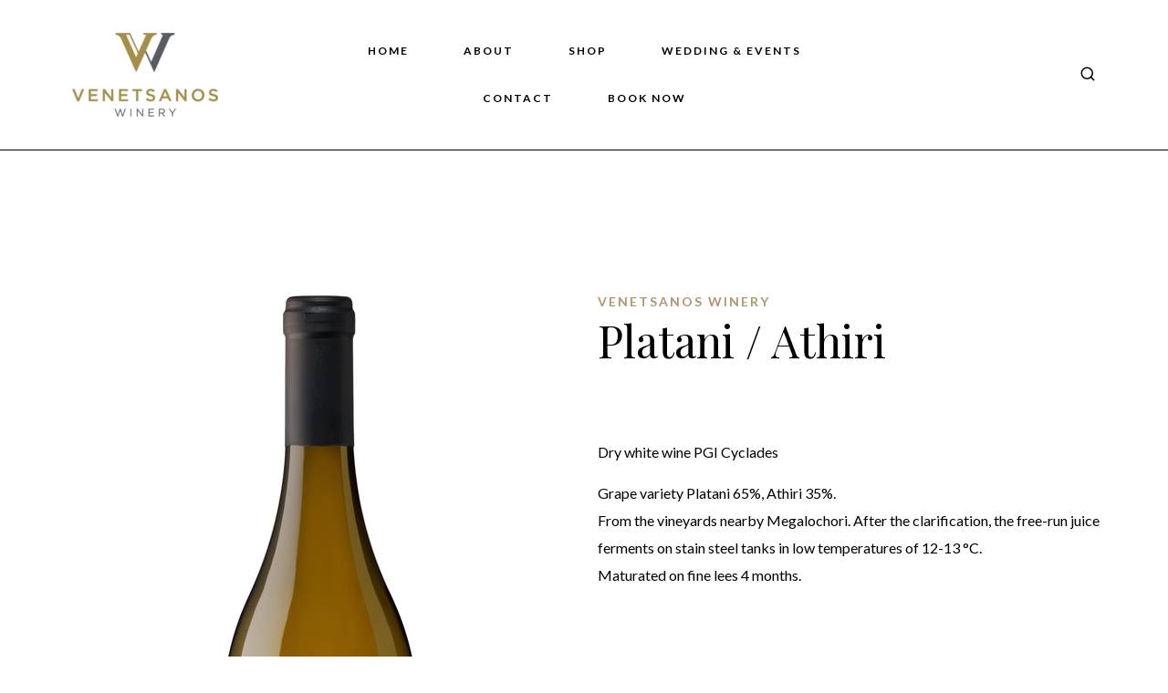

--- FILE ---
content_type: text/html; charset=UTF-8
request_url: https://venetsanoswinery.com/product/platani-athiri/
body_size: 18285
content:
<!DOCTYPE html>
<html dir="ltr" lang="en-US" prefix="og: https://ogp.me/ns#" class="gg-theme-style-light">
<head>
	<meta charset="UTF-8">
	<meta name="viewport" content="width=device-width, initial-scale=1, maximum-scale=1">
	<link rel="profile" href="http://gmpg.org/xfn/11">
	<link rel="pingback" href="https://venetsanoswinery.com/xmlrpc.php">

	<script>(function(html){html.className = html.className.replace(/\bno-js\b/,'js')})(document.documentElement);</script>
<title>Platani / Athiri - Venetsanos Winery</title>
	<style>img:is([sizes="auto" i], [sizes^="auto," i]) { contain-intrinsic-size: 3000px 1500px }</style>
	
		<!-- All in One SEO 4.8.5 - aioseo.com -->
	<meta name="description" content="Dry white wine PGI Cyclades Grape variety Platani 65%, Athiri 35%. From the vineyards nearby Megalochori. After the clarification, the free-run juice ferments on stain steel tanks in low temperatures of 12-13 °C. Maturated on fine lees 4 months." />
	<meta name="robots" content="max-image-preview:large" />
	<link rel="canonical" href="https://venetsanoswinery.com/product/platani-athiri/" />
	<meta name="generator" content="All in One SEO (AIOSEO) 4.8.5" />
		<meta property="og:locale" content="en_US" />
		<meta property="og:site_name" content="Venetsanos Winery - Carved Into Nature" />
		<meta property="og:type" content="article" />
		<meta property="og:title" content="Platani / Athiri - Venetsanos Winery" />
		<meta property="og:description" content="Dry white wine PGI Cyclades Grape variety Platani 65%, Athiri 35%. From the vineyards nearby Megalochori. After the clarification, the free-run juice ferments on stain steel tanks in low temperatures of 12-13 °C. Maturated on fine lees 4 months." />
		<meta property="og:url" content="https://venetsanoswinery.com/product/platani-athiri/" />
		<meta property="article:published_time" content="2020-11-13T09:22:53+00:00" />
		<meta property="article:modified_time" content="2025-07-05T16:57:44+00:00" />
		<meta name="twitter:card" content="summary_large_image" />
		<meta name="twitter:title" content="Platani / Athiri - Venetsanos Winery" />
		<meta name="twitter:description" content="Dry white wine PGI Cyclades Grape variety Platani 65%, Athiri 35%. From the vineyards nearby Megalochori. After the clarification, the free-run juice ferments on stain steel tanks in low temperatures of 12-13 °C. Maturated on fine lees 4 months." />
		<script type="application/ld+json" class="aioseo-schema">
			{"@context":"https:\/\/schema.org","@graph":[{"@type":"BreadcrumbList","@id":"https:\/\/venetsanoswinery.com\/product\/platani-athiri\/#breadcrumblist","itemListElement":[{"@type":"ListItem","@id":"https:\/\/venetsanoswinery.com#listItem","position":1,"name":"Home","item":"https:\/\/venetsanoswinery.com","nextItem":{"@type":"ListItem","@id":"https:\/\/venetsanoswinery.com\/shop\/#listItem","name":"Shop"}},{"@type":"ListItem","@id":"https:\/\/venetsanoswinery.com\/shop\/#listItem","position":2,"name":"Shop","item":"https:\/\/venetsanoswinery.com\/shop\/","nextItem":{"@type":"ListItem","@id":"https:\/\/venetsanoswinery.com\/product-category\/wines\/#listItem","name":"Wines"},"previousItem":{"@type":"ListItem","@id":"https:\/\/venetsanoswinery.com#listItem","name":"Home"}},{"@type":"ListItem","@id":"https:\/\/venetsanoswinery.com\/product-category\/wines\/#listItem","position":3,"name":"Wines","item":"https:\/\/venetsanoswinery.com\/product-category\/wines\/","nextItem":{"@type":"ListItem","@id":"https:\/\/venetsanoswinery.com\/product-category\/wines\/white-wines\/#listItem","name":"White wines"},"previousItem":{"@type":"ListItem","@id":"https:\/\/venetsanoswinery.com\/shop\/#listItem","name":"Shop"}},{"@type":"ListItem","@id":"https:\/\/venetsanoswinery.com\/product-category\/wines\/white-wines\/#listItem","position":4,"name":"White wines","item":"https:\/\/venetsanoswinery.com\/product-category\/wines\/white-wines\/","nextItem":{"@type":"ListItem","@id":"https:\/\/venetsanoswinery.com\/product\/platani-athiri\/#listItem","name":"Platani \/ Athiri"},"previousItem":{"@type":"ListItem","@id":"https:\/\/venetsanoswinery.com\/product-category\/wines\/#listItem","name":"Wines"}},{"@type":"ListItem","@id":"https:\/\/venetsanoswinery.com\/product\/platani-athiri\/#listItem","position":5,"name":"Platani \/ Athiri","previousItem":{"@type":"ListItem","@id":"https:\/\/venetsanoswinery.com\/product-category\/wines\/white-wines\/#listItem","name":"White wines"}}]},{"@type":"ItemPage","@id":"https:\/\/venetsanoswinery.com\/product\/platani-athiri\/#itempage","url":"https:\/\/venetsanoswinery.com\/product\/platani-athiri\/","name":"Platani \/ Athiri - Venetsanos Winery","description":"Dry white wine PGI Cyclades Grape variety Platani 65%, Athiri 35%. From the vineyards nearby Megalochori. After the clarification, the free-run juice ferments on stain steel tanks in low temperatures of 12-13 \u00b0C. Maturated on fine lees 4 months.","inLanguage":"en-US","isPartOf":{"@id":"https:\/\/venetsanoswinery.com\/#website"},"breadcrumb":{"@id":"https:\/\/venetsanoswinery.com\/product\/platani-athiri\/#breadcrumblist"},"image":{"@type":"ImageObject","url":"https:\/\/venetsanoswinery.com\/wp-content\/uploads\/2020\/11\/platani_athiri.jpg","@id":"https:\/\/venetsanoswinery.com\/product\/platani-athiri\/#mainImage","width":500,"height":763},"primaryImageOfPage":{"@id":"https:\/\/venetsanoswinery.com\/product\/platani-athiri\/#mainImage"},"datePublished":"2020-11-13T11:22:53+02:00","dateModified":"2025-07-05T19:57:44+03:00"},{"@type":"Organization","@id":"https:\/\/venetsanoswinery.com\/#organization","name":"Venetsanos Winery","description":"Carved Into Nature","url":"https:\/\/venetsanoswinery.com\/"},{"@type":"WebSite","@id":"https:\/\/venetsanoswinery.com\/#website","url":"https:\/\/venetsanoswinery.com\/","name":"Venetsanos Winery","description":"Carved Into Nature","inLanguage":"en-US","publisher":{"@id":"https:\/\/venetsanoswinery.com\/#organization"}}]}
		</script>
		<!-- All in One SEO -->


<!-- Google Tag Manager for WordPress by gtm4wp.com -->
<script data-cfasync="false" data-pagespeed-no-defer>
	var gtm4wp_datalayer_name = "dataLayer";
	var dataLayer = dataLayer || [];
</script>
<!-- End Google Tag Manager for WordPress by gtm4wp.com --><link rel='dns-prefetch' href='//fonts.googleapis.com' />
<link rel="alternate" type="application/rss+xml" title="Venetsanos Winery &raquo; Feed" href="https://venetsanoswinery.com/feed/" />
<link rel="alternate" type="application/rss+xml" title="Venetsanos Winery &raquo; Comments Feed" href="https://venetsanoswinery.com/comments/feed/" />
<link rel="alternate" type="text/calendar" title="Venetsanos Winery &raquo; iCal Feed" href="https://venetsanoswinery.com/events/?ical=1" />
<link rel="alternate" type="application/rss+xml" title="Venetsanos Winery &raquo; Platani / Athiri Comments Feed" href="https://venetsanoswinery.com/product/platani-athiri/feed/" />
<script type="text/javascript">
/* <![CDATA[ */
window._wpemojiSettings = {"baseUrl":"https:\/\/s.w.org\/images\/core\/emoji\/16.0.1\/72x72\/","ext":".png","svgUrl":"https:\/\/s.w.org\/images\/core\/emoji\/16.0.1\/svg\/","svgExt":".svg","source":{"concatemoji":"https:\/\/venetsanoswinery.com\/wp-includes\/js\/wp-emoji-release.min.js?ver=6.8.2"}};
/*! This file is auto-generated */
!function(s,n){var o,i,e;function c(e){try{var t={supportTests:e,timestamp:(new Date).valueOf()};sessionStorage.setItem(o,JSON.stringify(t))}catch(e){}}function p(e,t,n){e.clearRect(0,0,e.canvas.width,e.canvas.height),e.fillText(t,0,0);var t=new Uint32Array(e.getImageData(0,0,e.canvas.width,e.canvas.height).data),a=(e.clearRect(0,0,e.canvas.width,e.canvas.height),e.fillText(n,0,0),new Uint32Array(e.getImageData(0,0,e.canvas.width,e.canvas.height).data));return t.every(function(e,t){return e===a[t]})}function u(e,t){e.clearRect(0,0,e.canvas.width,e.canvas.height),e.fillText(t,0,0);for(var n=e.getImageData(16,16,1,1),a=0;a<n.data.length;a++)if(0!==n.data[a])return!1;return!0}function f(e,t,n,a){switch(t){case"flag":return n(e,"\ud83c\udff3\ufe0f\u200d\u26a7\ufe0f","\ud83c\udff3\ufe0f\u200b\u26a7\ufe0f")?!1:!n(e,"\ud83c\udde8\ud83c\uddf6","\ud83c\udde8\u200b\ud83c\uddf6")&&!n(e,"\ud83c\udff4\udb40\udc67\udb40\udc62\udb40\udc65\udb40\udc6e\udb40\udc67\udb40\udc7f","\ud83c\udff4\u200b\udb40\udc67\u200b\udb40\udc62\u200b\udb40\udc65\u200b\udb40\udc6e\u200b\udb40\udc67\u200b\udb40\udc7f");case"emoji":return!a(e,"\ud83e\udedf")}return!1}function g(e,t,n,a){var r="undefined"!=typeof WorkerGlobalScope&&self instanceof WorkerGlobalScope?new OffscreenCanvas(300,150):s.createElement("canvas"),o=r.getContext("2d",{willReadFrequently:!0}),i=(o.textBaseline="top",o.font="600 32px Arial",{});return e.forEach(function(e){i[e]=t(o,e,n,a)}),i}function t(e){var t=s.createElement("script");t.src=e,t.defer=!0,s.head.appendChild(t)}"undefined"!=typeof Promise&&(o="wpEmojiSettingsSupports",i=["flag","emoji"],n.supports={everything:!0,everythingExceptFlag:!0},e=new Promise(function(e){s.addEventListener("DOMContentLoaded",e,{once:!0})}),new Promise(function(t){var n=function(){try{var e=JSON.parse(sessionStorage.getItem(o));if("object"==typeof e&&"number"==typeof e.timestamp&&(new Date).valueOf()<e.timestamp+604800&&"object"==typeof e.supportTests)return e.supportTests}catch(e){}return null}();if(!n){if("undefined"!=typeof Worker&&"undefined"!=typeof OffscreenCanvas&&"undefined"!=typeof URL&&URL.createObjectURL&&"undefined"!=typeof Blob)try{var e="postMessage("+g.toString()+"("+[JSON.stringify(i),f.toString(),p.toString(),u.toString()].join(",")+"));",a=new Blob([e],{type:"text/javascript"}),r=new Worker(URL.createObjectURL(a),{name:"wpTestEmojiSupports"});return void(r.onmessage=function(e){c(n=e.data),r.terminate(),t(n)})}catch(e){}c(n=g(i,f,p,u))}t(n)}).then(function(e){for(var t in e)n.supports[t]=e[t],n.supports.everything=n.supports.everything&&n.supports[t],"flag"!==t&&(n.supports.everythingExceptFlag=n.supports.everythingExceptFlag&&n.supports[t]);n.supports.everythingExceptFlag=n.supports.everythingExceptFlag&&!n.supports.flag,n.DOMReady=!1,n.readyCallback=function(){n.DOMReady=!0}}).then(function(){return e}).then(function(){var e;n.supports.everything||(n.readyCallback(),(e=n.source||{}).concatemoji?t(e.concatemoji):e.wpemoji&&e.twemoji&&(t(e.twemoji),t(e.wpemoji)))}))}((window,document),window._wpemojiSettings);
/* ]]> */
</script>
<link rel='stylesheet' id='wp-components-css' href='https://venetsanoswinery.com/wp-includes/css/dist/components/style.min.css?ver=6.8.2' type='text/css' media='all' />
<link rel='stylesheet' id='flexible-shipping-ups-blocks-integration-frontend-css' href='https://venetsanoswinery.com/wp-content/plugins/flexible-shipping-ups/build/point-selection-block-frontend.css?ver=1758025020' type='text/css' media='all' />
<link rel='stylesheet' id='flexible-shipping-ups-blocks-integration-editor-css' href='https://venetsanoswinery.com/wp-content/plugins/flexible-shipping-ups/build/point-selection-block.css?ver=1758025020' type='text/css' media='all' />
<link rel='stylesheet' id='sbi_styles-css' href='https://venetsanoswinery.com/wp-content/plugins/instagram-feed/css/sbi-styles.min.css?ver=6.9.1' type='text/css' media='all' />
<style id='wp-emoji-styles-inline-css' type='text/css'>

	img.wp-smiley, img.emoji {
		display: inline !important;
		border: none !important;
		box-shadow: none !important;
		height: 1em !important;
		width: 1em !important;
		margin: 0 0.07em !important;
		vertical-align: -0.1em !important;
		background: none !important;
		padding: 0 !important;
	}
</style>
<link rel='stylesheet' id='wp-block-library-css' href='https://venetsanoswinery.com/wp-includes/css/dist/block-library/style.min.css?ver=6.8.2' type='text/css' media='all' />
<style id='classic-theme-styles-inline-css' type='text/css'>
/*! This file is auto-generated */
.wp-block-button__link{color:#fff;background-color:#32373c;border-radius:9999px;box-shadow:none;text-decoration:none;padding:calc(.667em + 2px) calc(1.333em + 2px);font-size:1.125em}.wp-block-file__button{background:#32373c;color:#fff;text-decoration:none}
</style>
<style id='global-styles-inline-css' type='text/css'>
:root{--wp--preset--aspect-ratio--square: 1;--wp--preset--aspect-ratio--4-3: 4/3;--wp--preset--aspect-ratio--3-4: 3/4;--wp--preset--aspect-ratio--3-2: 3/2;--wp--preset--aspect-ratio--2-3: 2/3;--wp--preset--aspect-ratio--16-9: 16/9;--wp--preset--aspect-ratio--9-16: 9/16;--wp--preset--color--black: #000000;--wp--preset--color--cyan-bluish-gray: #abb8c3;--wp--preset--color--white: #ffffff;--wp--preset--color--pale-pink: #f78da7;--wp--preset--color--vivid-red: #cf2e2e;--wp--preset--color--luminous-vivid-orange: #ff6900;--wp--preset--color--luminous-vivid-amber: #fcb900;--wp--preset--color--light-green-cyan: #7bdcb5;--wp--preset--color--vivid-green-cyan: #00d084;--wp--preset--color--pale-cyan-blue: #8ed1fc;--wp--preset--color--vivid-cyan-blue: #0693e3;--wp--preset--color--vivid-purple: #9b51e0;--wp--preset--gradient--vivid-cyan-blue-to-vivid-purple: linear-gradient(135deg,rgba(6,147,227,1) 0%,rgb(155,81,224) 100%);--wp--preset--gradient--light-green-cyan-to-vivid-green-cyan: linear-gradient(135deg,rgb(122,220,180) 0%,rgb(0,208,130) 100%);--wp--preset--gradient--luminous-vivid-amber-to-luminous-vivid-orange: linear-gradient(135deg,rgba(252,185,0,1) 0%,rgba(255,105,0,1) 100%);--wp--preset--gradient--luminous-vivid-orange-to-vivid-red: linear-gradient(135deg,rgba(255,105,0,1) 0%,rgb(207,46,46) 100%);--wp--preset--gradient--very-light-gray-to-cyan-bluish-gray: linear-gradient(135deg,rgb(238,238,238) 0%,rgb(169,184,195) 100%);--wp--preset--gradient--cool-to-warm-spectrum: linear-gradient(135deg,rgb(74,234,220) 0%,rgb(151,120,209) 20%,rgb(207,42,186) 40%,rgb(238,44,130) 60%,rgb(251,105,98) 80%,rgb(254,248,76) 100%);--wp--preset--gradient--blush-light-purple: linear-gradient(135deg,rgb(255,206,236) 0%,rgb(152,150,240) 100%);--wp--preset--gradient--blush-bordeaux: linear-gradient(135deg,rgb(254,205,165) 0%,rgb(254,45,45) 50%,rgb(107,0,62) 100%);--wp--preset--gradient--luminous-dusk: linear-gradient(135deg,rgb(255,203,112) 0%,rgb(199,81,192) 50%,rgb(65,88,208) 100%);--wp--preset--gradient--pale-ocean: linear-gradient(135deg,rgb(255,245,203) 0%,rgb(182,227,212) 50%,rgb(51,167,181) 100%);--wp--preset--gradient--electric-grass: linear-gradient(135deg,rgb(202,248,128) 0%,rgb(113,206,126) 100%);--wp--preset--gradient--midnight: linear-gradient(135deg,rgb(2,3,129) 0%,rgb(40,116,252) 100%);--wp--preset--font-size--small: 13px;--wp--preset--font-size--medium: 20px;--wp--preset--font-size--large: 36px;--wp--preset--font-size--x-large: 42px;--wp--preset--spacing--20: 0.44rem;--wp--preset--spacing--30: 0.67rem;--wp--preset--spacing--40: 1rem;--wp--preset--spacing--50: 1.5rem;--wp--preset--spacing--60: 2.25rem;--wp--preset--spacing--70: 3.38rem;--wp--preset--spacing--80: 5.06rem;--wp--preset--shadow--natural: 6px 6px 9px rgba(0, 0, 0, 0.2);--wp--preset--shadow--deep: 12px 12px 50px rgba(0, 0, 0, 0.4);--wp--preset--shadow--sharp: 6px 6px 0px rgba(0, 0, 0, 0.2);--wp--preset--shadow--outlined: 6px 6px 0px -3px rgba(255, 255, 255, 1), 6px 6px rgba(0, 0, 0, 1);--wp--preset--shadow--crisp: 6px 6px 0px rgba(0, 0, 0, 1);}:where(.is-layout-flex){gap: 0.5em;}:where(.is-layout-grid){gap: 0.5em;}body .is-layout-flex{display: flex;}.is-layout-flex{flex-wrap: wrap;align-items: center;}.is-layout-flex > :is(*, div){margin: 0;}body .is-layout-grid{display: grid;}.is-layout-grid > :is(*, div){margin: 0;}:where(.wp-block-columns.is-layout-flex){gap: 2em;}:where(.wp-block-columns.is-layout-grid){gap: 2em;}:where(.wp-block-post-template.is-layout-flex){gap: 1.25em;}:where(.wp-block-post-template.is-layout-grid){gap: 1.25em;}.has-black-color{color: var(--wp--preset--color--black) !important;}.has-cyan-bluish-gray-color{color: var(--wp--preset--color--cyan-bluish-gray) !important;}.has-white-color{color: var(--wp--preset--color--white) !important;}.has-pale-pink-color{color: var(--wp--preset--color--pale-pink) !important;}.has-vivid-red-color{color: var(--wp--preset--color--vivid-red) !important;}.has-luminous-vivid-orange-color{color: var(--wp--preset--color--luminous-vivid-orange) !important;}.has-luminous-vivid-amber-color{color: var(--wp--preset--color--luminous-vivid-amber) !important;}.has-light-green-cyan-color{color: var(--wp--preset--color--light-green-cyan) !important;}.has-vivid-green-cyan-color{color: var(--wp--preset--color--vivid-green-cyan) !important;}.has-pale-cyan-blue-color{color: var(--wp--preset--color--pale-cyan-blue) !important;}.has-vivid-cyan-blue-color{color: var(--wp--preset--color--vivid-cyan-blue) !important;}.has-vivid-purple-color{color: var(--wp--preset--color--vivid-purple) !important;}.has-black-background-color{background-color: var(--wp--preset--color--black) !important;}.has-cyan-bluish-gray-background-color{background-color: var(--wp--preset--color--cyan-bluish-gray) !important;}.has-white-background-color{background-color: var(--wp--preset--color--white) !important;}.has-pale-pink-background-color{background-color: var(--wp--preset--color--pale-pink) !important;}.has-vivid-red-background-color{background-color: var(--wp--preset--color--vivid-red) !important;}.has-luminous-vivid-orange-background-color{background-color: var(--wp--preset--color--luminous-vivid-orange) !important;}.has-luminous-vivid-amber-background-color{background-color: var(--wp--preset--color--luminous-vivid-amber) !important;}.has-light-green-cyan-background-color{background-color: var(--wp--preset--color--light-green-cyan) !important;}.has-vivid-green-cyan-background-color{background-color: var(--wp--preset--color--vivid-green-cyan) !important;}.has-pale-cyan-blue-background-color{background-color: var(--wp--preset--color--pale-cyan-blue) !important;}.has-vivid-cyan-blue-background-color{background-color: var(--wp--preset--color--vivid-cyan-blue) !important;}.has-vivid-purple-background-color{background-color: var(--wp--preset--color--vivid-purple) !important;}.has-black-border-color{border-color: var(--wp--preset--color--black) !important;}.has-cyan-bluish-gray-border-color{border-color: var(--wp--preset--color--cyan-bluish-gray) !important;}.has-white-border-color{border-color: var(--wp--preset--color--white) !important;}.has-pale-pink-border-color{border-color: var(--wp--preset--color--pale-pink) !important;}.has-vivid-red-border-color{border-color: var(--wp--preset--color--vivid-red) !important;}.has-luminous-vivid-orange-border-color{border-color: var(--wp--preset--color--luminous-vivid-orange) !important;}.has-luminous-vivid-amber-border-color{border-color: var(--wp--preset--color--luminous-vivid-amber) !important;}.has-light-green-cyan-border-color{border-color: var(--wp--preset--color--light-green-cyan) !important;}.has-vivid-green-cyan-border-color{border-color: var(--wp--preset--color--vivid-green-cyan) !important;}.has-pale-cyan-blue-border-color{border-color: var(--wp--preset--color--pale-cyan-blue) !important;}.has-vivid-cyan-blue-border-color{border-color: var(--wp--preset--color--vivid-cyan-blue) !important;}.has-vivid-purple-border-color{border-color: var(--wp--preset--color--vivid-purple) !important;}.has-vivid-cyan-blue-to-vivid-purple-gradient-background{background: var(--wp--preset--gradient--vivid-cyan-blue-to-vivid-purple) !important;}.has-light-green-cyan-to-vivid-green-cyan-gradient-background{background: var(--wp--preset--gradient--light-green-cyan-to-vivid-green-cyan) !important;}.has-luminous-vivid-amber-to-luminous-vivid-orange-gradient-background{background: var(--wp--preset--gradient--luminous-vivid-amber-to-luminous-vivid-orange) !important;}.has-luminous-vivid-orange-to-vivid-red-gradient-background{background: var(--wp--preset--gradient--luminous-vivid-orange-to-vivid-red) !important;}.has-very-light-gray-to-cyan-bluish-gray-gradient-background{background: var(--wp--preset--gradient--very-light-gray-to-cyan-bluish-gray) !important;}.has-cool-to-warm-spectrum-gradient-background{background: var(--wp--preset--gradient--cool-to-warm-spectrum) !important;}.has-blush-light-purple-gradient-background{background: var(--wp--preset--gradient--blush-light-purple) !important;}.has-blush-bordeaux-gradient-background{background: var(--wp--preset--gradient--blush-bordeaux) !important;}.has-luminous-dusk-gradient-background{background: var(--wp--preset--gradient--luminous-dusk) !important;}.has-pale-ocean-gradient-background{background: var(--wp--preset--gradient--pale-ocean) !important;}.has-electric-grass-gradient-background{background: var(--wp--preset--gradient--electric-grass) !important;}.has-midnight-gradient-background{background: var(--wp--preset--gradient--midnight) !important;}.has-small-font-size{font-size: var(--wp--preset--font-size--small) !important;}.has-medium-font-size{font-size: var(--wp--preset--font-size--medium) !important;}.has-large-font-size{font-size: var(--wp--preset--font-size--large) !important;}.has-x-large-font-size{font-size: var(--wp--preset--font-size--x-large) !important;}
:where(.wp-block-post-template.is-layout-flex){gap: 1.25em;}:where(.wp-block-post-template.is-layout-grid){gap: 1.25em;}
:where(.wp-block-columns.is-layout-flex){gap: 2em;}:where(.wp-block-columns.is-layout-grid){gap: 2em;}
:root :where(.wp-block-pullquote){font-size: 1.5em;line-height: 1.6;}
</style>
<link rel='stylesheet' id='photoswipe-css' href='https://venetsanoswinery.com/wp-content/plugins/woocommerce/assets/css/photoswipe/photoswipe.min.css?ver=8.7.0' type='text/css' media='all' />
<link rel='stylesheet' id='photoswipe-default-skin-css' href='https://venetsanoswinery.com/wp-content/plugins/woocommerce/assets/css/photoswipe/default-skin/default-skin.min.css?ver=8.7.0' type='text/css' media='all' />
<style id='woocommerce-inline-inline-css' type='text/css'>
.woocommerce form .form-row .required { visibility: visible; }
</style>
<link rel='stylesheet' id='acfgfs-enqueue-fonts-css' href='//fonts.googleapis.com/css?family=Lato%3A400%2Citalic%2C700%7CPlayfair+Display%3A400%2C700%2Citalic&#038;subset=latin&#038;display=swap&#038;ver=1.0.0' type='text/css' media='all' />
<link rel='stylesheet' id='villenoir-woocommerce-css' href='https://venetsanoswinery.com/wp-content/themes/villenoir/styles/gg-woocommerce.css?ver=5.8.8' type='text/css' media='all' />
<link rel='stylesheet' id='bootstrap-css' href='https://venetsanoswinery.com/wp-content/themes/villenoir/assets/bootstrap/css/bootstrap.min.css?ver=5.8.8' type='text/css' media='all' />
<link rel='stylesheet' id='font-awesome-css' href='https://venetsanoswinery.com/wp-content/themes/villenoir/assets/font-awesome/css/font-awesome.min.css?ver=5.8.8' type='text/css' media='all' />
<link rel='stylesheet' id='isotope-css' href='https://venetsanoswinery.com/wp-content/themes/villenoir/styles/isotope.css?ver=5.8.8' type='text/css' media='all' />
<link rel='stylesheet' id='magnific-popup-css' href='https://venetsanoswinery.com/wp-content/themes/villenoir/styles/magnific-popup.css?ver=5.8.8' type='text/css' media='all' />
<link rel='stylesheet' id='slick-css' href='https://venetsanoswinery.com/wp-content/themes/villenoir/assets/slick/slick.css?ver=5.8.8' type='text/css' media='all' />
<link rel='stylesheet' id='villenoir-bootval-css' href='https://venetsanoswinery.com/wp-content/themes/villenoir/assets/bootstrap-validator/css/formValidation.min.css?ver=5.8.8' type='text/css' media='all' />
<link rel='stylesheet' id='villenoir-style-css' href='https://venetsanoswinery.com/wp-content/themes/villenoir/style.css?ver=6.8.2' type='text/css' media='all' />
<style id='villenoir-style-inline-css' type='text/css'>
:root, 
html.gg-theme-style-light {







}
</style>
<link rel='stylesheet' id='villenoir-responsive-css' href='https://venetsanoswinery.com/wp-content/themes/villenoir/styles/responsive.css?ver=5.8.8' type='text/css' media='all' />
<link rel='stylesheet' id='js_composer_front-css' href='https://venetsanoswinery.com/wp-content/plugins/js_composer/assets/css/js_composer.min.css?ver=7.0' type='text/css' media='all' />
<script type="text/javascript" src="https://venetsanoswinery.com/wp-includes/js/jquery/jquery.min.js?ver=3.7.1" id="jquery-core-js"></script>
<script type="text/javascript" src="https://venetsanoswinery.com/wp-includes/js/jquery/jquery-migrate.min.js?ver=3.4.1" id="jquery-migrate-js"></script>
<script type="text/javascript" src="https://venetsanoswinery.com/wp-content/plugins/woocommerce/assets/js/jquery-blockui/jquery.blockUI.min.js?ver=2.7.0-wc.8.7.0" id="jquery-blockui-js" data-wp-strategy="defer"></script>
<script type="text/javascript" id="wc-add-to-cart-js-extra">
/* <![CDATA[ */
var wc_add_to_cart_params = {"ajax_url":"\/wp-admin\/admin-ajax.php","wc_ajax_url":"\/?wc-ajax=%%endpoint%%","i18n_view_cart":"View cart","cart_url":"https:\/\/venetsanoswinery.com\/cart\/","is_cart":"","cart_redirect_after_add":"no"};
/* ]]> */
</script>
<script type="text/javascript" src="https://venetsanoswinery.com/wp-content/plugins/woocommerce/assets/js/frontend/add-to-cart.min.js?ver=8.7.0" id="wc-add-to-cart-js" data-wp-strategy="defer"></script>
<script type="text/javascript" src="https://venetsanoswinery.com/wp-content/plugins/woocommerce/assets/js/photoswipe/photoswipe.min.js?ver=4.1.1-wc.8.7.0" id="photoswipe-js" defer="defer" data-wp-strategy="defer"></script>
<script type="text/javascript" src="https://venetsanoswinery.com/wp-content/plugins/woocommerce/assets/js/photoswipe/photoswipe-ui-default.min.js?ver=4.1.1-wc.8.7.0" id="photoswipe-ui-default-js" defer="defer" data-wp-strategy="defer"></script>
<script type="text/javascript" id="wc-single-product-js-extra">
/* <![CDATA[ */
var wc_single_product_params = {"i18n_required_rating_text":"Please select a rating","review_rating_required":"yes","flexslider":{"rtl":false,"animation":"slide","smoothHeight":true,"directionNav":false,"controlNav":"thumbnails","slideshow":false,"animationSpeed":500,"animationLoop":false,"allowOneSlide":false},"zoom_enabled":"","zoom_options":[],"photoswipe_enabled":"1","photoswipe_options":{"shareEl":false,"closeOnScroll":false,"history":false,"hideAnimationDuration":0,"showAnimationDuration":0},"flexslider_enabled":"1"};
/* ]]> */
</script>
<script type="text/javascript" src="https://venetsanoswinery.com/wp-content/plugins/woocommerce/assets/js/frontend/single-product.min.js?ver=8.7.0" id="wc-single-product-js" defer="defer" data-wp-strategy="defer"></script>
<script type="text/javascript" src="https://venetsanoswinery.com/wp-content/plugins/woocommerce/assets/js/js-cookie/js.cookie.min.js?ver=2.1.4-wc.8.7.0" id="js-cookie-js" defer="defer" data-wp-strategy="defer"></script>
<script type="text/javascript" id="woocommerce-js-extra">
/* <![CDATA[ */
var woocommerce_params = {"ajax_url":"\/wp-admin\/admin-ajax.php","wc_ajax_url":"\/?wc-ajax=%%endpoint%%"};
/* ]]> */
</script>
<script type="text/javascript" src="https://venetsanoswinery.com/wp-content/plugins/woocommerce/assets/js/frontend/woocommerce.min.js?ver=8.7.0" id="woocommerce-js" defer="defer" data-wp-strategy="defer"></script>
<script type="text/javascript" src="https://venetsanoswinery.com/wp-content/plugins/js_composer/assets/js/vendors/woocommerce-add-to-cart.js?ver=7.0" id="vc_woocommerce-add-to-cart-js-js"></script>
<script type="text/javascript" src="https://venetsanoswinery.com/wp-content/themes/villenoir/js/primary-navigation.js?ver=6.8.2" id="villenoir-navigation-js"></script>
<script type="text/javascript" src="https://venetsanoswinery.com/wp-content/themes/villenoir/js/jquery.waypoints.min.js?ver=6.8.2" id="waypoints-js"></script>
<script></script><link rel="https://api.w.org/" href="https://venetsanoswinery.com/wp-json/" /><link rel="alternate" title="JSON" type="application/json" href="https://venetsanoswinery.com/wp-json/wp/v2/product/1656" /><link rel="EditURI" type="application/rsd+xml" title="RSD" href="https://venetsanoswinery.com/xmlrpc.php?rsd" />
<meta name="generator" content="WordPress 6.8.2" />
<meta name="generator" content="WooCommerce 8.7.0" />
<link rel='shortlink' href='https://venetsanoswinery.com/?p=1656' />
<link rel="alternate" title="oEmbed (JSON)" type="application/json+oembed" href="https://venetsanoswinery.com/wp-json/oembed/1.0/embed?url=https%3A%2F%2Fvenetsanoswinery.com%2Fproduct%2Fplatani-athiri%2F" />
<link rel="alternate" title="oEmbed (XML)" type="text/xml+oembed" href="https://venetsanoswinery.com/wp-json/oembed/1.0/embed?url=https%3A%2F%2Fvenetsanoswinery.com%2Fproduct%2Fplatani-athiri%2F&#038;format=xml" />
<meta name="tec-api-version" content="v1"><meta name="tec-api-origin" content="https://venetsanoswinery.com"><link rel="alternate" href="https://venetsanoswinery.com/wp-json/tribe/events/v1/" />
<!-- Google Tag Manager for WordPress by gtm4wp.com -->
<!-- GTM Container placement set to manual -->
<script data-cfasync="false" data-pagespeed-no-defer>
	var dataLayer_content = {"pagePostType":"product","pagePostType2":"single-product","pagePostAuthor":"admin"};
	dataLayer.push( dataLayer_content );
</script>
<script data-cfasync="false" data-pagespeed-no-defer>
(function(w,d,s,l,i){w[l]=w[l]||[];w[l].push({'gtm.start':
new Date().getTime(),event:'gtm.js'});var f=d.getElementsByTagName(s)[0],
j=d.createElement(s),dl=l!='dataLayer'?'&l='+l:'';j.async=true;j.src=
'//www.googletagmanager.com/gtm.js?id='+i+dl;f.parentNode.insertBefore(j,f);
})(window,document,'script','dataLayer','GTM-5KFTZD6');
</script>
<!-- End Google Tag Manager for WordPress by gtm4wp.com -->	<noscript><style>.woocommerce-product-gallery{ opacity: 1 !important; }</style></noscript>
	<style type="text/css">.recentcomments a{display:inline !important;padding:0 !important;margin:0 !important;}</style><meta name="generator" content="Powered by WPBakery Page Builder - drag and drop page builder for WordPress."/>
<meta name="generator" content="Powered by Slider Revolution 6.6.15 - responsive, Mobile-Friendly Slider Plugin for WordPress with comfortable drag and drop interface." />
<link rel="icon" href="https://venetsanoswinery.com/wp-content/uploads/2019/12/cropped-Venetsanos-favicon-32x32.png" sizes="32x32" />
<link rel="icon" href="https://venetsanoswinery.com/wp-content/uploads/2019/12/cropped-Venetsanos-favicon-192x192.png" sizes="192x192" />
<link rel="apple-touch-icon" href="https://venetsanoswinery.com/wp-content/uploads/2019/12/cropped-Venetsanos-favicon-180x180.png" />
<meta name="msapplication-TileImage" content="https://venetsanoswinery.com/wp-content/uploads/2019/12/cropped-Venetsanos-favicon-270x270.png" />
<script>function setREVStartSize(e){
			//window.requestAnimationFrame(function() {
				window.RSIW = window.RSIW===undefined ? window.innerWidth : window.RSIW;
				window.RSIH = window.RSIH===undefined ? window.innerHeight : window.RSIH;
				try {
					var pw = document.getElementById(e.c).parentNode.offsetWidth,
						newh;
					pw = pw===0 || isNaN(pw) || (e.l=="fullwidth" || e.layout=="fullwidth") ? window.RSIW : pw;
					e.tabw = e.tabw===undefined ? 0 : parseInt(e.tabw);
					e.thumbw = e.thumbw===undefined ? 0 : parseInt(e.thumbw);
					e.tabh = e.tabh===undefined ? 0 : parseInt(e.tabh);
					e.thumbh = e.thumbh===undefined ? 0 : parseInt(e.thumbh);
					e.tabhide = e.tabhide===undefined ? 0 : parseInt(e.tabhide);
					e.thumbhide = e.thumbhide===undefined ? 0 : parseInt(e.thumbhide);
					e.mh = e.mh===undefined || e.mh=="" || e.mh==="auto" ? 0 : parseInt(e.mh,0);
					if(e.layout==="fullscreen" || e.l==="fullscreen")
						newh = Math.max(e.mh,window.RSIH);
					else{
						e.gw = Array.isArray(e.gw) ? e.gw : [e.gw];
						for (var i in e.rl) if (e.gw[i]===undefined || e.gw[i]===0) e.gw[i] = e.gw[i-1];
						e.gh = e.el===undefined || e.el==="" || (Array.isArray(e.el) && e.el.length==0)? e.gh : e.el;
						e.gh = Array.isArray(e.gh) ? e.gh : [e.gh];
						for (var i in e.rl) if (e.gh[i]===undefined || e.gh[i]===0) e.gh[i] = e.gh[i-1];
											
						var nl = new Array(e.rl.length),
							ix = 0,
							sl;
						e.tabw = e.tabhide>=pw ? 0 : e.tabw;
						e.thumbw = e.thumbhide>=pw ? 0 : e.thumbw;
						e.tabh = e.tabhide>=pw ? 0 : e.tabh;
						e.thumbh = e.thumbhide>=pw ? 0 : e.thumbh;
						for (var i in e.rl) nl[i] = e.rl[i]<window.RSIW ? 0 : e.rl[i];
						sl = nl[0];
						for (var i in nl) if (sl>nl[i] && nl[i]>0) { sl = nl[i]; ix=i;}
						var m = pw>(e.gw[ix]+e.tabw+e.thumbw) ? 1 : (pw-(e.tabw+e.thumbw)) / (e.gw[ix]);
						newh =  (e.gh[ix] * m) + (e.tabh + e.thumbh);
					}
					var el = document.getElementById(e.c);
					if (el!==null && el) el.style.height = newh+"px";
					el = document.getElementById(e.c+"_wrapper");
					if (el!==null && el) {
						el.style.height = newh+"px";
						el.style.display = "block";
					}
				} catch(e){
					console.log("Failure at Presize of Slider:" + e)
				}
			//});
		  };</script>
		<style type="text/css" id="wp-custom-css">
			.navbar-default .navbar-nav > li > a {
  color: black!important;
}
.title-subtitle-box p {
  color: black;
}
rs-layer#slider-4-slide-4-layer-7{
	color:black!important;
}
rs-layer#slider-4-slide-4-layer-10{
	color:black!important;
}
rs-layer#slider-4-slide-4-layer-11{
	color:black!important;
}
.btn-secondary {
  color: #fff;
  background-color: black;
}
.sbi-screenreader{
	color:black!important;
}
#fullscreen-searchform input[type="search"] {
	color: #000;
}
footer.site-footer a, footer.site-footer a:hover {
  color: black;
}
#sb_instagram .sbi_follow_btn a {
  background: #000000;
}
#fullscreen-searchform {
	background-color: white!important;}



/**BOOKING PLUGIN**/
#bkap_price.price {
	font-size:40px!important;
	font-weight:300;
}
.ui-datepicker td.ui-datepicker-current-day {
  background: none!important;
}
.ui-datepicker .ui-datepicker-header .ui-datepicker-prev {
  background: none;
}
.ui-datepicker .ui-datepicker-header .ui-datepicker-next {
  background: none;
}
.ui-datepicker .ui-datepicker-header {
  margin: 0;
}
.ui-datepicker .ui-datepicker-calendar td .ui-state-default {
  line-height: inherit;
}



/**BOOKING PLUGIN**/


div.pp_default .pp_description {
  display: none!important;
}
.secondrow{
	padding-top:50px!important;
	padding-bottom:50px!important;
}

.container .navbar-header-wrapper{
	width: 55%;
}
/*.navbar-nav > li > a {
	padding: 50px 20px;
}*/


.hthb-notification a img{
	margin:0 auto!important;
}


.ht-notification-text img.aligncenter {
    margin: 0 auto!important;
}


/**τιμη και εσοδεια δεν φαινονται**/
.page-id-187.gg-shop-style4 .gg-product-meta-wrapper .price {
    display:none;
}
.page-id-187.gg-shop-style4 .gg-product-meta-wrapper .year {
    display:none;
}
.gg-shop-style4 .gg-product-meta-wrapper .price {
    display: none;
}
/**τιμη και εσοδεια δεν φαινονται END**/


select option {
    font-family: Arial;
}

.woocommerce form.checkout ul.payment_methods li label {
    font-family: Lato;
    font-size: 14px;
}



.mobile-caret {
    background: #b0976d;
}
.navbar-default .navbar-nav .open .dropdown-menu > li > a {
    color: #b0976d;
}
.woocommerce .shop_attributes {
    display: none;
}
.navbar-default .navbar-toggle .icon-bar {
    background: #000;
}
select#pa_time-priod.option.attached.enabled{
	font-family: "Lato"!important;}


footer.site-footer {
    background: 
#ffffff;
color:
    #414141;
    font-size: 12px;
    padding: 30px 0;
}
.navbar-default .navbar-nav > li > a {
    color: #777;
}
header.site-header .page-meta {
    
    background-size: cover;
}
.navbar-default {
    background-color: 
			transparent;}
.post-type-archive.wpb-is-on.gg-shop-style4.archive #content, .gg-shop-style4.archive #content {
    background: 
    #ffffff;
    padding: 0;
}
ul.products .product .gg-product-image-wrapper {
    background: 
    #ffffff;
}

/*NEW*/
@media only screen and (max-width: 821px) {
  header.site-header .logo-wrapper .brand, .gg-has-sticky-logo header.site-header .navbar-fixed-top .logo-wrapper .sticky-brand {
    display: block;
  }
}
span.dropdown-icon.open{
	color:black!important;
}		</style>
		<style type="text/css" data-type="vc_shortcodes-custom-css">.vc_custom_1460727920666{padding-top: 0px !important;padding-bottom: 0px !important;background-color: #f2f2f2 !important;}.vc_custom_1460727927848{padding-top: 0px !important;padding-bottom: 0px !important;background-color: #f2f2f2 !important;}.vc_custom_1576223594527{padding-top: 0px !important;padding-bottom: 0px !important;background-color: #f2f2f2 !important;}.vc_custom_1460636569719{padding: 20% !important;}.vc_custom_1460635864072{padding-top: 0px !important;padding-right: 0px !important;padding-bottom: 0px !important;padding-left: 0px !important;}.vc_custom_1617698322369{margin-bottom: 0px !important;}.vc_custom_1652966589482{margin-bottom: 0px !important;}.vc_custom_1460635871252{padding-top: 0px !important;padding-right: 0px !important;padding-bottom: 0px !important;padding-left: 0px !important;}.vc_custom_1460636579755{padding: 20% !important;}.vc_custom_1652966601452{margin-bottom: 0px !important;}.vc_custom_1460636587092{padding: 20% !important;}.vc_custom_1460635878309{padding-top: 0px !important;padding-right: 0px !important;padding-bottom: 0px !important;padding-left: 0px !important;}.vc_custom_1469109362921{margin-bottom: 0px !important;}</style><noscript><style> .wpb_animate_when_almost_visible { opacity: 1; }</style></noscript></head>

<body id=venetsanos class="wp-singular product-template-default single single-product postid-1656 wp-theme-villenoir wp-child-theme-villenoir-child theme-villenoir woocommerce woocommerce-page woocommerce-no-js tribe-no-js gg-page-has-header-image gg-page-header-style1 gg-has-style_1-menu single-author pace-not-active gg-shop-style4 wpb-js-composer js-comp-ver-7.0 vc_responsive wpb-is-on">

<!-- GTM Container placement set to manual -->
<!-- Google Tag Manager (noscript) -->
				<noscript><iframe src="https://www.googletagmanager.com/ns.html?id=GTM-5KFTZD6" height="0" width="0" style="display:none;visibility:hidden" aria-hidden="true"></iframe></noscript>
<!-- End Google Tag Manager (noscript) -->
<div class="site-wrapper">

<header class="site-header default">

<nav class="navbar navbar-default navbar-expand-lg">
    <div class="container navbar-header-wrapper">

        <div class="navbar-grid" id="main-navbar">

            <!-- primary-mobile-menu -->
            <div class="menu-button-container">

                
                <button id="primary-mobile-menu" class="button" aria-controls="primary-menu-list" aria-expanded="false">
                    <span class="dropdown-icon open">Menu                        <svg class="svg-icon" width="24" height="24" aria-hidden="true" role="img" focusable="false" viewBox="0 0 24 24" fill="none" xmlns="http://www.w3.org/2000/svg"><path fill-rule="evenodd" clip-rule="evenodd" d="M4.5 6H19.5V7.5H4.5V6ZM4.5 12H19.5V13.5H4.5V12ZM19.5 18H4.5V19.5H19.5V18Z" fill="currentColor"></path></svg>
                    </span>
                    <span class="dropdown-icon close">Close                        <svg class="svg-icon" width="24" height="24" aria-hidden="true" role="img" focusable="false" viewBox="0 0 24 24" fill="none" xmlns="http://www.w3.org/2000/svg"><path fill-rule="evenodd" clip-rule="evenodd" d="M12 10.9394L5.53033 4.46973L4.46967 5.53039L10.9393 12.0001L4.46967 18.4697L5.53033 19.5304L12 13.0607L18.4697 19.5304L19.5303 18.4697L13.0607 12.0001L19.5303 5.53039L18.4697 4.46973L12 10.9394Z" fill="currentColor"></path></svg>
                    </span>
                </button>

                

            </div>

            <div class="logo-wrapper">
                <a class="brand" href="https://venetsanoswinery.com/" title="Venetsanos Winery" rel="home">
<img style="" class="brand" src="https://venetsanoswinery.com/wp-content/uploads/2019/12/logoVenetsanos-e1575892213255.png" width="160" height="92" alt="Venetsanos Winery" />
</a>
            </div><!-- .logo-wrapper -->
            
            <!-- Begin Main Navigation -->
            <ul id="main-menu" class="nav navbar-nav navbar-middle"><li id="menu-item-1466" class="menu-item menu-item-type-post_type menu-item-object-page menu-item-home menu-item-1466"><a href="https://venetsanoswinery.com/">Home</a></li>
<li id="menu-item-1236" class="menu-item menu-item-type-custom menu-item-object-custom menu-item-has-children menu-item-1236"><a href="#">About</a><button class="sub-menu-toggle depth-0" aria-expanded="false" onClick="villenoirExpandSubMenu(this)"><span class="icon-plus"><svg viewBox="0 0 24 24" fill="none" xmlns="http://www.w3.org/2000/svg"><path fill-rule="evenodd" clip-rule="evenodd" d="M18 11.2h-5.2V6h-1.6v5.2H6v1.6h5.2V18h1.6v-5.2H18z" fill="currentColor"/></svg></span><span class="icon-minus"><svg viewBox="0 0 24 24" fill="none" xmlns="http://www.w3.org/2000/svg"><path fill-rule="evenodd" clip-rule="evenodd" d="M6 11h12v2H6z" fill="currentColor"/></svg></span><span class="screen-reader-text">Open menu</span></button>
<ul class="sub-menu">
	<li id="menu-item-1251" class="menu-item menu-item-type-post_type menu-item-object-page menu-item-1251"><a href="https://venetsanoswinery.com/the-winery/">The Winery</a></li>
	<li id="menu-item-1754" class="menu-item menu-item-type-post_type menu-item-object-page menu-item-1754"><a href="https://venetsanoswinery.com/vineyards/">Vineyards</a></li>
	<li id="menu-item-1253" class="menu-item menu-item-type-post_type menu-item-object-page menu-item-1253"><a href="https://venetsanoswinery.com/awards/">Awards</a></li>
	<li id="menu-item-1255" class="menu-item menu-item-type-post_type menu-item-object-page menu-item-1255"><a href="https://venetsanoswinery.com/gallery/">Gallery</a></li>
	<li id="menu-item-1254" class="menu-item menu-item-type-post_type menu-item-object-page menu-item-1254"><a href="https://venetsanoswinery.com/faq/">FAQ</a></li>
</ul>
</li>
<li id="menu-item-2170" class="menu-item menu-item-type-post_type menu-item-object-page menu-item-2170"><a href="https://venetsanoswinery.com/eshop/">Shop</a></li>
<li id="menu-item-1465" class="menu-item menu-item-type-post_type menu-item-object-page menu-item-1465"><a href="https://venetsanoswinery.com/wedding-events/">Wedding &#038; Events</a></li>
<li id="menu-item-1246" class="menu-item menu-item-type-post_type menu-item-object-page menu-item-1246"><a href="https://venetsanoswinery.com/contact/">Contact</a></li>
<li id="menu-item-1556" class="menu-item menu-item-type-post_type menu-item-object-page menu-item-1556"><a href="https://venetsanoswinery.com/book-now/">Book Now</a></li>
</ul>
            <!-- End Main Navigation -->

            <!-- Begin Second Navigation -->
                    <ul class="nav navbar-nav secondary-nav">
            
            <li class="gg-header-search">    <a href="#fullscreen-searchform" title="Search products">
        <span>
            <svg xmlns="http://www.w3.org/2000/svg" width="24" height="24" viewBox="0 0 24 24" fill="none" stroke="currentColor" stroke-width="2" stroke-linecap="round" stroke-linejoin="round" class="feather feather-search"><circle cx="11" cy="11" r="8"></circle><line x1="21" y1="21" x2="16.65" y2="16.65"></line></svg>
        </span>
    </a>

    </li>
        </ul>
                        <!-- End Second Navigation -->

        </div><!-- #main-navbar -->

    </div><!-- .container -->
</nav><!-- nav -->


    <!-- Page header image -->
        <!-- End Page header image -->

               
            <!-- Page meta -->
        <div class="page-meta gg_vc_parallax " >

            <div class="parallax-overlay" data-vc-kd-parallax="1.5"></div>
            <div class="container">
                <div class="row">
                    <div class="col-md-12">
                        
                        <div class="page-meta-wrapper">
                        
                        
                        
                        
                        
                        
                                                </div><!-- .page-meta-wrapper -->

                    </div><!-- .col-md-12 -->
                    
                </div><!-- .row -->
            </div><!-- .container -->

        </div><!-- .page-meta -->
        <!-- End Page meta -->

        <!-- Page header image -->
                                    <!-- End Page header image -->

        
    

</header>
<!-- End Header. Begin Template Content -->
<section id="content">
    <div class="container">
        <div class="row">
            <div class="col-xs-12 col-md-12">
                <div class="woocommerce-notices-wrapper"></div><div id="product-1656" class="product type-product post-1656 status-publish first instock product_cat-white-wines product_cat-wines product_tag-athiri product_tag-platani product_tag-santorini product_tag-venetsanos product_tag-white product_tag-wine has-post-thumbnail shipping-taxable purchasable product-type-variable">
	<div class="row">
		<div class="col-md-6">
		<div class="woocommerce-product-gallery woocommerce-product-gallery--with-images woocommerce-product-gallery--columns-4 images" data-columns="4" style="opacity: 0; transition: opacity .25s ease-in-out;">
	<div class="woocommerce-product-gallery__wrapper">
		<div data-thumb="https://venetsanoswinery.com/wp-content/uploads/2020/11/platani_athiri-140x140.jpg" data-thumb-alt="" class="woocommerce-product-gallery__image"><a href="https://venetsanoswinery.com/wp-content/uploads/2020/11/platani_athiri.jpg"><img width="500" height="763" src="https://venetsanoswinery.com/wp-content/uploads/2020/11/platani_athiri.jpg" class="wp-post-image" alt="" title="platani_athiri" data-caption="" data-src="https://venetsanoswinery.com/wp-content/uploads/2020/11/platani_athiri.jpg" data-large_image="https://venetsanoswinery.com/wp-content/uploads/2020/11/platani_athiri.jpg" data-large_image_width="500" data-large_image_height="763" decoding="async" fetchpriority="high" srcset="https://venetsanoswinery.com/wp-content/uploads/2020/11/platani_athiri.jpg 500w, https://venetsanoswinery.com/wp-content/uploads/2020/11/platani_athiri-197x300.jpg 197w" sizes="(max-width: 500px) 100vw, 500px" /></a></div>	</div>
</div>
		</div><!-- .col-md-6 -->

		<div class="col-md-6">
			<div class="summary entry-summary">

				

	<span class="year">Venetsanos Winery</span>

<h1 class="product_title entry-title">Platani / Athiri</h1><div itemprop="description"><p>Dry white wine PGI Cyclades</p>
<p>Grape variety Platani 65%, Athiri 35%.<br />
From the vineyards nearby Megalochori. After the clarification, the free-run juice ferments on stain steel tanks in low temperatures of 12-13 °C.<br />
Maturated on fine lees 4 months.</p>
</div><p class="price">
	<span class="woocommerce-Price-amount amount"><bdi>27,00&nbsp;<span class="woocommerce-Price-currencySymbol">&euro;</span></bdi></span>	
			<span class="bottle-size">/750ml</span>
	</p>
<form class="variations_form cart" action="https://venetsanoswinery.com/product/platani-athiri/" method="post" enctype='multipart/form-data' data-product_id="1656" data-product_variations="[{&quot;attributes&quot;:{&quot;attribute_pa_wine-year&quot;:&quot;2023&quot;},&quot;availability_html&quot;:&quot;&quot;,&quot;backorders_allowed&quot;:false,&quot;dimensions&quot;:{&quot;length&quot;:&quot;&quot;,&quot;width&quot;:&quot;&quot;,&quot;height&quot;:&quot;&quot;},&quot;dimensions_html&quot;:&quot;N\/A&quot;,&quot;display_price&quot;:27,&quot;display_regular_price&quot;:27,&quot;image&quot;:{&quot;title&quot;:&quot;platani_athiri&quot;,&quot;caption&quot;:&quot;&quot;,&quot;url&quot;:&quot;https:\/\/venetsanoswinery.com\/wp-content\/uploads\/2020\/11\/platani_athiri.jpg&quot;,&quot;alt&quot;:&quot;platani_athiri&quot;,&quot;src&quot;:&quot;https:\/\/venetsanoswinery.com\/wp-content\/uploads\/2020\/11\/platani_athiri.jpg&quot;,&quot;srcset&quot;:&quot;https:\/\/venetsanoswinery.com\/wp-content\/uploads\/2020\/11\/platani_athiri.jpg 500w, https:\/\/venetsanoswinery.com\/wp-content\/uploads\/2020\/11\/platani_athiri-197x300.jpg 197w&quot;,&quot;sizes&quot;:&quot;(max-width: 500px) 100vw, 500px&quot;,&quot;full_src&quot;:&quot;https:\/\/venetsanoswinery.com\/wp-content\/uploads\/2020\/11\/platani_athiri.jpg&quot;,&quot;full_src_w&quot;:500,&quot;full_src_h&quot;:763,&quot;gallery_thumbnail_src&quot;:&quot;https:\/\/venetsanoswinery.com\/wp-content\/uploads\/2020\/11\/platani_athiri-140x140.jpg&quot;,&quot;gallery_thumbnail_src_w&quot;:140,&quot;gallery_thumbnail_src_h&quot;:140,&quot;thumb_src&quot;:&quot;https:\/\/venetsanoswinery.com\/wp-content\/uploads\/2020\/11\/platani_athiri.jpg&quot;,&quot;thumb_src_w&quot;:500,&quot;thumb_src_h&quot;:763,&quot;src_w&quot;:500,&quot;src_h&quot;:763},&quot;image_id&quot;:1657,&quot;is_downloadable&quot;:false,&quot;is_in_stock&quot;:true,&quot;is_purchasable&quot;:true,&quot;is_sold_individually&quot;:&quot;no&quot;,&quot;is_virtual&quot;:false,&quot;max_qty&quot;:&quot;&quot;,&quot;min_qty&quot;:1,&quot;price_html&quot;:&quot;&quot;,&quot;sku&quot;:&quot;&quot;,&quot;variation_description&quot;:&quot;&quot;,&quot;variation_id&quot;:9367,&quot;variation_is_active&quot;:true,&quot;variation_is_visible&quot;:true,&quot;weight&quot;:&quot;1.8&quot;,&quot;weight_html&quot;:&quot;1,8 kg&quot;}]">
	
			<table class="variations" cellspacing="0" role="presentation">
			<tbody>
									<tr>
						<th class="label"><label for="pa_wine-year">Year</label></th>
						<td class="value">
							<select id="pa_wine-year" class="" name="attribute_pa_wine-year" data-attribute_name="attribute_pa_wine-year" data-show_option_none="yes"><option value="">Choose an option</option><option value="2023" >2023</option><option value="2021" >2021</option><option value="2022" >2022</option></select><a class="reset_variations" href="#">Clear</a>						</td>
					</tr>
							</tbody>
		</table>
		
		<div class="single_variation_wrap">
			<div class="woocommerce-variation single_variation"></div><div class="woocommerce-variation-add-to-cart variations_button">
	
	<div class="quantity">
		<label class="screen-reader-text" for="quantity_696b50856e722">Platani / Athiri quantity</label>
	<input
		type="number"
				id="quantity_696b50856e722"
		class="input-text qty text"
		name="quantity"
		value="1"
		aria-label="Product quantity"
		size="4"
		min="1"
		max=""
					step="1"
			placeholder=""
			inputmode="numeric"
			autocomplete="off"
			/>
	</div>

	<button type="submit" class="single_add_to_cart_button button alt">Add to cart</button>

	
	<input type="hidden" name="add-to-cart" value="1656" />
	<input type="hidden" name="product_id" value="1656" />
	<input type="hidden" name="variation_id" class="variation_id" value="0" />
</div>
		</div>
	
	</form>

<div class="product_meta">

	
	
		<span class="sku_wrapper">SKU: <span class="sku">N/A</span></span>

	
	<span class="posted_in">Categories: <a href="https://venetsanoswinery.com/product-category/wines/white-wines/" rel="tag">White wines</a>, <a href="https://venetsanoswinery.com/product-category/wines/" rel="tag">Wines</a></span>
	<span class="tagged_as">Tags: <a href="https://venetsanoswinery.com/product-tag/athiri/" rel="tag">athiri</a>, <a href="https://venetsanoswinery.com/product-tag/platani/" rel="tag">platani</a>, <a href="https://venetsanoswinery.com/product-tag/santorini/" rel="tag">santorini</a>, <a href="https://venetsanoswinery.com/product-tag/venetsanos/" rel="tag">venetsanos</a>, <a href="https://venetsanoswinery.com/product-tag/white/" rel="tag">white</a>, <a href="https://venetsanoswinery.com/product-tag/wine/" rel="tag">wine</a></span>
	
</div>


<table class="woocommerce-product-attributes shop_attributes">
			<tr class="woocommerce-product-attributes-item woocommerce-product-attributes-item--weight">
			<th class="woocommerce-product-attributes-item__label">Weight</th>
			<td class="woocommerce-product-attributes-item__value">1,8 kg</td>
		</tr>
			<tr class="woocommerce-product-attributes-item woocommerce-product-attributes-item--attribute_varietal">
			<th class="woocommerce-product-attributes-item__label">VARIETAL</th>
			<td class="woocommerce-product-attributes-item__value"><p>70% PLATANI 30% ATHIRI</p>
</td>
		</tr>
			<tr class="woocommerce-product-attributes-item woocommerce-product-attributes-item--attribute_appellation">
			<th class="woocommerce-product-attributes-item__label">APPELLATION</th>
			<td class="woocommerce-product-attributes-item__value"><p>Santorini Venetsanos</p>
</td>
		</tr>
			<tr class="woocommerce-product-attributes-item woocommerce-product-attributes-item--attribute_vintage">
			<th class="woocommerce-product-attributes-item__label">VINTAGE</th>
			<td class="woocommerce-product-attributes-item__value"><p>2021</p>
</td>
		</tr>
			<tr class="woocommerce-product-attributes-item woocommerce-product-attributes-item--attribute_profile">
			<th class="woocommerce-product-attributes-item__label">Profile</th>
			<td class="woocommerce-product-attributes-item__value"><p>White</p>
</td>
		</tr>
			<tr class="woocommerce-product-attributes-item woocommerce-product-attributes-item--attribute_alcohol">
			<th class="woocommerce-product-attributes-item__label">ALCOHOL</th>
			<td class="woocommerce-product-attributes-item__value"><p>14.0%</p>
</td>
		</tr>
			<tr class="woocommerce-product-attributes-item woocommerce-product-attributes-item--attribute_volume">
			<th class="woocommerce-product-attributes-item__label">VOLUME</th>
			<td class="woocommerce-product-attributes-item__value"><p>750 mL</p>
</td>
		</tr>
			<tr class="woocommerce-product-attributes-item woocommerce-product-attributes-item--attribute_pa_wine-year">
			<th class="woocommerce-product-attributes-item__label">Year</th>
			<td class="woocommerce-product-attributes-item__value"><p>2023, 2019, 2021, 2022</p>
</td>
		</tr>
	</table>

			</div><!-- .summary -->
		</div><!-- .col-md-6 -->
	</div><!-- .row -->
	

<section class="wpb-content-wrapper"><div class="vc_row wpb_row vc_row-fluid vc_custom_1460727920666 vc_row-has-fill vc_row-o-content-middle vc_row-flex"><div class="wpb_column vc_column_container vc_col-sm-12 vc_col-lg-6 vc_col-md-6"><div class="vc_column-inner  vc_custom_1460636569719"><div class="wpb_wrapper">
	<div class="title-subtitle-box " style=" text-align: left;">
		<p  style="">Wine specs</p>
		<h1 style=" font-style: normal;">Tasting notes</h1>
	</div> 
	<div class="wpb_text_column wpb_content_element  vc_custom_1617698322369" >
		<div class="wpb_wrapper">
			<p>It has a pale yellow-green color with bright arity.</p>
<p>Its impressive nose consists of a bundle of aromas which brings out its varietal character.</p>
<p>Intense aromas of tropical fruit and pineapple, pear, and apricot with some notes of lemon flowers.</p>
<p>It has a rich, balanced flavor, with exceptional structure, refreshing acidity, and a nice aromatic finish. Served at 10 °C.</p>

		</div>
	</div>
</div></div></div><div class="wpb_column vc_column_container vc_col-sm-12 vc_col-lg-6 vc_col-md-6 vc_hidden-sm vc_hidden-xs"><div class="vc_column-inner  vc_custom_1460635864072"><div class="wpb_wrapper">
	<div  class="wpb_single_image wpb_content_element vc_align_left  vc_custom_1652966589482">
		
		<figure class="wpb_wrapper vc_figure">
			<div class="vc_single_image-wrapper   vc_box_border_grey"><img decoding="async" width="1170" height="1400" src="https://venetsanoswinery.com/wp-content/uploads/2020/11/Wines-home.jpg" class="vc_single_image-img attachment-full" alt="" title="Wines-home" srcset="https://venetsanoswinery.com/wp-content/uploads/2020/11/Wines-home.jpg 1170w, https://venetsanoswinery.com/wp-content/uploads/2020/11/Wines-home-251x300.jpg 251w, https://venetsanoswinery.com/wp-content/uploads/2020/11/Wines-home-856x1024.jpg 856w, https://venetsanoswinery.com/wp-content/uploads/2020/11/Wines-home-768x919.jpg 768w" sizes="(max-width: 1170px) 100vw, 1170px" /></div>
		</figure>
	</div>
</div></div></div></div><div class="vc_row wpb_row vc_row-fluid vc_custom_1460727927848 vc_row-has-fill vc_row-o-content-middle vc_row-flex"><div class="wpb_column vc_column_container vc_col-sm-12 vc_col-lg-6 vc_col-md-6 vc_hidden-sm vc_hidden-xs"><div class="vc_column-inner  vc_custom_1460635871252"><div class="wpb_wrapper">
	<div  class="wpb_single_image wpb_content_element vc_align_left  vc_custom_1652966601452">
		
		<figure class="wpb_wrapper vc_figure">
			<div class="vc_single_image-wrapper   vc_box_border_grey"><img decoding="async" width="1170" height="1400" src="https://venetsanoswinery.com/wp-content/uploads/2020/11/Wine-tasting-home.jpg" class="vc_single_image-img attachment-full" alt="" title="Wine-tasting-home" srcset="https://venetsanoswinery.com/wp-content/uploads/2020/11/Wine-tasting-home.jpg 1170w, https://venetsanoswinery.com/wp-content/uploads/2020/11/Wine-tasting-home-251x300.jpg 251w, https://venetsanoswinery.com/wp-content/uploads/2020/11/Wine-tasting-home-856x1024.jpg 856w, https://venetsanoswinery.com/wp-content/uploads/2020/11/Wine-tasting-home-768x919.jpg 768w" sizes="(max-width: 1170px) 100vw, 1170px" /></div>
		</figure>
	</div>
</div></div></div><div class="wpb_column vc_column_container vc_col-sm-12 vc_col-lg-6 vc_col-md-6"><div class="vc_column-inner  vc_custom_1460636579755"><div class="wpb_wrapper">
	<div class="title-subtitle-box " style=" text-align: left;">
		<p  style="">Wine specs</p>
		<h1 style=" font-style: normal;">Food pairing notes</h1>
	</div> 
	<div class="wpb_text_column wpb_content_element " >
		<div class="wpb_wrapper">
			<p>Grilled fish, seafood platters, green salads, appetizers, and platters of white cheeses.</p>

		</div>
	</div>
</div></div></div></div>
</section>
	<section class="related products">

					<h2>Related products</h2>
				
		<div class="row">
<ul class="products">
			
					
<li class="col-xs-12 col-sm-6 col-md-6 product type-product post-1658 status-publish first instock product_cat-white-wines product_cat-wines product_tag-aidani product_tag-assyrtiko product_tag-santorini product_tag-venetsanos product_tag-white product_tag-wine has-post-thumbnail shipping-taxable purchasable product-type-variable">

	<a href="https://venetsanoswinery.com/product/theory/" class="woocommerce-LoopProduct-link woocommerce-loop-product__link"><div class="gg-product-image-wrapper"><img width="500" height="763" src="https://venetsanoswinery.com/wp-content/uploads/2020/11/theory.jpg" class="attachment-woocommerce_thumbnail size-woocommerce_thumbnail" alt="" decoding="async" loading="lazy" srcset="https://venetsanoswinery.com/wp-content/uploads/2020/11/theory.jpg 500w, https://venetsanoswinery.com/wp-content/uploads/2020/11/theory-197x300.jpg 197w" sizes="auto, (max-width: 500px) 100vw, 500px" /></div><div class="gg-product-meta-wrapper"><span class="year">Venetsanos Winery</span><h2 class="woocommerce-loop-product__title">Theory</h2></a>

            
        <span class="price"><span class="woocommerce-Price-amount amount"><bdi>27,00&nbsp;<span class="woocommerce-Price-currencySymbol">&euro;</span></bdi></span></span>
        <a href="https://venetsanoswinery.com/product/theory/" data-quantity="1" class="button product_type_variable add_to_cart_button" data-product_id="1658" data-product_sku="" aria-label="Select options for &ldquo;Theory&rdquo;" aria-describedby="This product has multiple variants. The options may be chosen on the product page" rel="nofollow">Select options</a></div>
</li>

			
					
<li class="col-xs-12 col-sm-6 col-md-6 product type-product post-1661 status-publish last instock product_cat-rose-wines product_cat-wines product_tag-aidani product_tag-assyrtiko product_tag-mandilaria product_tag-santorini product_tag-venetsanos product_tag-white product_tag-wine has-post-thumbnail shipping-taxable purchasable product-type-variable">

	<a href="https://venetsanoswinery.com/product/roseate/" class="woocommerce-LoopProduct-link woocommerce-loop-product__link"><div class="gg-product-image-wrapper"><img width="500" height="763" src="https://venetsanoswinery.com/wp-content/uploads/2020/11/roseate.jpg" class="attachment-woocommerce_thumbnail size-woocommerce_thumbnail" alt="" decoding="async" loading="lazy" srcset="https://venetsanoswinery.com/wp-content/uploads/2020/11/roseate.jpg 500w, https://venetsanoswinery.com/wp-content/uploads/2020/11/roseate-197x300.jpg 197w" sizes="auto, (max-width: 500px) 100vw, 500px" /></div><div class="gg-product-meta-wrapper"><span class="year">Venetsanos Winery</span><h2 class="woocommerce-loop-product__title">Roseate</h2></a>

            
        <span class="price"><span class="woocommerce-Price-amount amount"><bdi>27,00&nbsp;<span class="woocommerce-Price-currencySymbol">&euro;</span></bdi></span></span>
        <a href="https://venetsanoswinery.com/product/roseate/" data-quantity="1" class="button product_type_variable add_to_cart_button" data-product_id="1661" data-product_sku="" aria-label="Select options for &ldquo;Roseate&rdquo;" aria-describedby="This product has multiple variants. The options may be chosen on the product page" rel="nofollow">Select options</a></div>
</li>

			
		</ul>
</div>
	</section>
	
</div>

            </div><!-- /.villenoir_page_container() -->

            
        </div><!-- .row -->
    </div><!-- .container -->    
</section>

    
    
    <footer class="site-footer">

        <div class="container">
            <div class="row">

                    
                    <div class="footer-message"> 
                <div class="heading" style="margin-bottom:50px">
<a href="https://www.winetourism.com/our-values/" target="_blank"><img src="https://venetsanoswinery.com/wp-content/uploads/2022/08/wine-tourism.png" width="320px" alt="wine-tourism"></a>
</div>
<div class="heading">
<img src="https://venetsanoswinery.com/wp-content/uploads/2019/12/logoVenetsanos-1.png" width="320px" alt="Venetsanos Logo">
<h3 class="h_title" style="font-size:2rem;font-family:Playfair Display">A unique winemaking experience</h3>
<h4 style="display:none">A unique winemaking experience</h4>
<h5 style="display:none">A unique winemaking experience</h5>
<p style="display:none">A unique winemaking experience</p>
</div>            </div>
            
    
                        <div class="footer-widgets col-md-12">
                

            </div>
                        
                    
                <div class="footer-extras">

            <!-- Begin Footer Navigation -->
            <div class="gg-footer-menu"><ul id="footer-menu" class="nav navbar-nav"><li id="menu-item-1699" class="menu-item menu-item-type-post_type menu-item-object-page menu-item-1699"><a href="https://venetsanoswinery.com/faq/">FAQ</a></li>
<li id="menu-item-1700" class="menu-item menu-item-type-post_type menu-item-object-page menu-item-1700"><a href="https://venetsanoswinery.com/terms-conditions/">Terms</a></li>
<li id="menu-item-1708" class="menu-item menu-item-type-post_type menu-item-object-page menu-item-privacy-policy menu-item-1708"><a rel="privacy-policy" href="https://venetsanoswinery.com/privacy-policy/">Privacy</a></li>
<li id="menu-item-1707" class="menu-item menu-item-type-post_type menu-item-object-page menu-item-1707"><a href="https://venetsanoswinery.com/cancelation-policy/">Returns</a></li>
</ul></div>            <!-- End Footer Navigation -->

            <!-- Begin Footer Social -->
            
                        <!-- End Footer Social -->

            <!-- Copyright -->
                        <div class="footer-copyright">
                &copy; 2019 Venetsanos Winery.  All rights reserved. Developed by <a href="https://wap.com.gr/" target="_blank">wap.athens</a>            </div>    
            

        </div><!-- /footer-extras -->
        
    
            </div><!-- .row -->
        </div><!-- /.container -->
    </footer>

            <nav id="side-cart" class="side-panel">
            <header>
                <h6>Shopping cart</h6>
                <a href="#" class="thb-close" title="Close"><svg xmlns="http://www.w3.org/2000/svg" version="1.1" x="0" y="0" width="12" height="12" viewBox="1.1 1.1 12 12" enable-background="new 1.1 1.1 12 12" xml:space="preserve"><path d="M8.3 7.1l4.6-4.6c0.3-0.3 0.3-0.8 0-1.2 -0.3-0.3-0.8-0.3-1.2 0L7.1 5.9 2.5 1.3c-0.3-0.3-0.8-0.3-1.2 0 -0.3 0.3-0.3 0.8 0 1.2L5.9 7.1l-4.6 4.6c-0.3 0.3-0.3 0.8 0 1.2s0.8 0.3 1.2 0L7.1 8.3l4.6 4.6c0.3 0.3 0.8 0.3 1.2 0 0.3-0.3 0.3-0.8 0-1.2L8.3 7.1z"></path></svg></a>
            </header>
            <div class="side-panel-content">
                <div class="widget woocommerce widget_shopping_cart"><div class="widget_shopping_cart_content"></div></div>            </div>
        </nav>
        <div class="click-capture"></div>
        
<div id="fullscreen-searchform">
    <button type="button" class="close" alt="close"><p style="display:none;">button</p>
    	<svg xmlns="http://www.w3.org/2000/svg" version="1.1" x="0" y="0" width="12" height="12" viewBox="1.1 1.1 12 12" enable-background="new 1.1 1.1 12 12" xml:space="preserve"><path d="M8.3 7.1l4.6-4.6c0.3-0.3 0.3-0.8 0-1.2 -0.3-0.3-0.8-0.3-1.2 0L7.1 5.9 2.5 1.3c-0.3-0.3-0.8-0.3-1.2 0 -0.3 0.3-0.3 0.8 0 1.2L5.9 7.1l-4.6 4.6c-0.3 0.3-0.3 0.8 0 1.2s0.8 0.3 1.2 0L7.1 8.3l4.6 4.6c0.3 0.3 0.8 0.3 1.2 0 0.3-0.3 0.3-0.8 0-1.2L8.3 7.1z"></path></svg>
    </button>
    <form method="get" id="searchform" class="" action="https://venetsanoswinery.com/">
		<p><label for="s">Search: </label>
		<input type="search" value="" placeholder="Search for products" name="s" id="s" /></p>
		<button type="submit" id="searchsubmit" class="btn btn-primary">Search</button>
	</form>
</div>
    
        </div><!-- .site-wrapper -->

    
		<script>
			window.RS_MODULES = window.RS_MODULES || {};
			window.RS_MODULES.modules = window.RS_MODULES.modules || {};
			window.RS_MODULES.waiting = window.RS_MODULES.waiting || [];
			window.RS_MODULES.defered = true;
			window.RS_MODULES.moduleWaiting = window.RS_MODULES.moduleWaiting || {};
			window.RS_MODULES.type = 'compiled';
		</script>
		<script type="speculationrules">
{"prefetch":[{"source":"document","where":{"and":[{"href_matches":"\/*"},{"not":{"href_matches":["\/wp-*.php","\/wp-admin\/*","\/wp-content\/uploads\/*","\/wp-content\/*","\/wp-content\/plugins\/*","\/wp-content\/themes\/villenoir-child\/*","\/wp-content\/themes\/villenoir\/*","\/*\\?(.+)"]}},{"not":{"selector_matches":"a[rel~=\"nofollow\"]"}},{"not":{"selector_matches":".no-prefetch, .no-prefetch a"}}]},"eagerness":"conservative"}]}
</script>
		<script>
		( function ( body ) {
			'use strict';
			body.className = body.className.replace( /\btribe-no-js\b/, 'tribe-js' );
		} )( document.body );
		</script>
		<script type="application/ld+json">{"@context":"https:\/\/schema.org\/","@type":"Product","@id":"https:\/\/venetsanoswinery.com\/product\/platani-athiri\/#product","name":"Platani \/ Athiri","url":"https:\/\/venetsanoswinery.com\/product\/platani-athiri\/","description":"Dry white wine PGI Cyclades\r\n\r\nGrape variety Platani 65%, Athiri 35%.\r\nFrom the vineyards nearby Megalochori. After the clarification, the free-run juice ferments on stain steel tanks in low temperatures of 12-13 \u00b0C.\r\nMaturated on fine lees 4 months.","image":"https:\/\/venetsanoswinery.com\/wp-content\/uploads\/2020\/11\/platani_athiri.jpg","sku":1656,"offers":[{"@type":"Offer","price":"27.00","priceValidUntil":"2027-12-31","priceSpecification":{"price":"27.00","priceCurrency":"EUR","valueAddedTaxIncluded":"false"},"priceCurrency":"EUR","availability":"http:\/\/schema.org\/InStock","url":"https:\/\/venetsanoswinery.com\/product\/platani-athiri\/","seller":{"@type":"Organization","name":"Venetsanos Winery","url":"https:\/\/venetsanoswinery.com"}}]}</script><!-- Instagram Feed JS -->
<script type="text/javascript">
var sbiajaxurl = "https://venetsanoswinery.com/wp-admin/admin-ajax.php";
</script>
<script> /* <![CDATA[ */var tribe_l10n_datatables = {"aria":{"sort_ascending":": activate to sort column ascending","sort_descending":": activate to sort column descending"},"length_menu":"Show _MENU_ entries","empty_table":"No data available in table","info":"Showing _START_ to _END_ of _TOTAL_ entries","info_empty":"Showing 0 to 0 of 0 entries","info_filtered":"(filtered from _MAX_ total entries)","zero_records":"No matching records found","search":"Search:","all_selected_text":"All items on this page were selected. ","select_all_link":"Select all pages","clear_selection":"Clear Selection.","pagination":{"all":"All","next":"Next","previous":"Previous"},"select":{"rows":{"0":"","_":": Selected %d rows","1":": Selected 1 row"}},"datepicker":{"dayNames":["Sunday","Monday","Tuesday","Wednesday","Thursday","Friday","Saturday"],"dayNamesShort":["Sun","Mon","Tue","Wed","Thu","Fri","Sat"],"dayNamesMin":["S","M","T","W","T","F","S"],"monthNames":["January","February","March","April","May","June","July","August","September","October","November","December"],"monthNamesShort":["January","February","March","April","May","June","July","August","September","October","November","December"],"monthNamesMin":["Jan","Feb","Mar","Apr","May","Jun","Jul","Aug","Sep","Oct","Nov","Dec"],"nextText":"Next","prevText":"Prev","currentText":"Today","closeText":"Done","today":"Today","clear":"Clear"}};/* ]]> */ </script><script type="text/html" id="wpb-modifications"> window.wpbCustomElement = 1; </script>
<div class="pswp" tabindex="-1" role="dialog" aria-hidden="true">
	<div class="pswp__bg"></div>
	<div class="pswp__scroll-wrap">
		<div class="pswp__container">
			<div class="pswp__item"></div>
			<div class="pswp__item"></div>
			<div class="pswp__item"></div>
		</div>
		<div class="pswp__ui pswp__ui--hidden">
			<div class="pswp__top-bar">
				<div class="pswp__counter"></div>
				<button class="pswp__button pswp__button--close" aria-label="Close (Esc)"></button>
				<button class="pswp__button pswp__button--share" aria-label="Share"></button>
				<button class="pswp__button pswp__button--fs" aria-label="Toggle fullscreen"></button>
				<button class="pswp__button pswp__button--zoom" aria-label="Zoom in/out"></button>
				<div class="pswp__preloader">
					<div class="pswp__preloader__icn">
						<div class="pswp__preloader__cut">
							<div class="pswp__preloader__donut"></div>
						</div>
					</div>
				</div>
			</div>
			<div class="pswp__share-modal pswp__share-modal--hidden pswp__single-tap">
				<div class="pswp__share-tooltip"></div>
			</div>
			<button class="pswp__button pswp__button--arrow--left" aria-label="Previous (arrow left)"></button>
			<button class="pswp__button pswp__button--arrow--right" aria-label="Next (arrow right)"></button>
			<div class="pswp__caption">
				<div class="pswp__caption__center"></div>
			</div>
		</div>
	</div>
</div>
	<script type='text/javascript'>
		(function () {
			var c = document.body.className;
			c = c.replace(/woocommerce-no-js/, 'woocommerce-js');
			document.body.className = c;
		})();
	</script>
	<script type="text/template" id="tmpl-variation-template">
	<div class="woocommerce-variation-description">{{{ data.variation.variation_description }}}</div>
	<div class="woocommerce-variation-price">{{{ data.variation.price_html }}}</div>
	<div class="woocommerce-variation-availability">{{{ data.variation.availability_html }}}</div>
</script>
<script type="text/template" id="tmpl-unavailable-variation-template">
	<p>Sorry, this product is unavailable. Please choose a different combination.</p>
</script>
<link rel='stylesheet' id='rs-plugin-settings-css' href='https://venetsanoswinery.com/wp-content/plugins/revslider/public/assets/css/rs6.css?ver=6.6.15' type='text/css' media='all' />
<style id='rs-plugin-settings-inline-css' type='text/css'>
#rs-demo-id {}
</style>
<script type="text/javascript" src="https://venetsanoswinery.com/wp-content/plugins/revslider/public/assets/js/rbtools.min.js?ver=6.6.15" defer async id="tp-tools-js"></script>
<script type="text/javascript" src="https://venetsanoswinery.com/wp-content/plugins/revslider/public/assets/js/rs6.min.js?ver=6.6.15" defer async id="revmin-js"></script>
<script type="text/javascript" src="https://venetsanoswinery.com/wp-content/plugins/js_composer/assets/lib/flexslider/jquery.flexslider.min.js?ver=7.0" id="flexslider-js" defer="defer" data-wp-strategy="defer"></script>
<script type="text/javascript" src="https://venetsanoswinery.com/wp-content/plugins/woocommerce/assets/js/sourcebuster/sourcebuster.min.js?ver=8.7.0" id="sourcebuster-js-js"></script>
<script type="text/javascript" id="wc-order-attribution-js-extra">
/* <![CDATA[ */
var wc_order_attribution = {"params":{"lifetime":1.0000000000000001e-5,"session":30,"ajaxurl":"https:\/\/venetsanoswinery.com\/wp-admin\/admin-ajax.php","prefix":"wc_order_attribution_","allowTracking":true},"fields":{"source_type":"current.typ","referrer":"current_add.rf","utm_campaign":"current.cmp","utm_source":"current.src","utm_medium":"current.mdm","utm_content":"current.cnt","utm_id":"current.id","utm_term":"current.trm","session_entry":"current_add.ep","session_start_time":"current_add.fd","session_pages":"session.pgs","session_count":"udata.vst","user_agent":"udata.uag"}};
/* ]]> */
</script>
<script type="text/javascript" src="https://venetsanoswinery.com/wp-content/plugins/woocommerce/assets/js/frontend/order-attribution.min.js?ver=8.7.0" id="wc-order-attribution-js"></script>
<script type="text/javascript" src="https://venetsanoswinery.com/wp-content/plugins/duracelltomi-google-tag-manager/dist/js/gtm4wp-form-move-tracker.js?ver=1.21.1" id="gtm4wp-form-move-tracker-js"></script>
<script type="text/javascript" src="https://venetsanoswinery.com/wp-content/themes/villenoir/js/perfect-scrollbar.jquery.min.js?ver=5.8.8" id="perfect-scrollbar-js"></script>
<script type="text/javascript" src="https://venetsanoswinery.com/wp-content/themes/villenoir/js/gsap.min.js?ver=5.8.8" id="gsap-js"></script>
<script type="text/javascript" src="https://venetsanoswinery.com/wp-content/themes/villenoir/js/bezier-easing.js?ver=5.8.8" id="bezier-easing-js"></script>
<script type="text/javascript" id="villenoir_wc-js-extra">
/* <![CDATA[ */
var villenoir_wc_settings = {"is_cart":"","is_checkout":"","header_quick_cart":""};
/* ]]> */
</script>
<script type="text/javascript" src="https://venetsanoswinery.com/wp-content/themes/villenoir/js/woocommerce.js?ver=5.8.8" id="villenoir_wc-js"></script>
<script type="text/javascript" src="https://venetsanoswinery.com/wp-includes/js/comment-reply.min.js?ver=6.8.2" id="comment-reply-js" async="async" data-wp-strategy="async"></script>
<script type="text/javascript" src="https://venetsanoswinery.com/wp-content/themes/villenoir/js/plugins.js?ver=5.8.8" id="villenoir-plugins-js"></script>
<script type="text/javascript" src="https://venetsanoswinery.com/wp-content/themes/villenoir/js/SmoothScroll.js?ver=5.8.8" id="villenoir-smoothscroll-js"></script>
<script type="text/javascript" id="villenoir-cmfjs-js-extra">
/* <![CDATA[ */
var ajax_object_cmf = {"ajax_url":"https:\/\/venetsanoswinery.com\/wp-admin\/admin-ajax.php"};
/* ]]> */
</script>
<script type="text/javascript" src="https://venetsanoswinery.com/wp-content/themes/villenoir/js/forms/cmf.js?ver=5.8.8" id="villenoir-cmfjs-js"></script>
<script type="text/javascript" id="villenoir-custom-js-extra">
/* <![CDATA[ */
var villenoir_custom_object = {"infinite_scroll_img":"https:\/\/venetsanoswinery.com\/wp-content\/themes\/villenoir\/images\/animated-ring.gif","infinite_scroll_msg_text":"Loading the next set of posts...","infinite_scroll_finished_msg_text":"All posts loaded."};
/* ]]> */
</script>
<script type="text/javascript" src="https://venetsanoswinery.com/wp-content/themes/villenoir/js/custom.js?ver=5.8.8" id="villenoir-custom-js"></script>
<script src='https://venetsanoswinery.com/wp-content/plugins/the-events-calendar/common/src/resources/js/underscore-before.js'></script>
<script type="text/javascript" src="https://venetsanoswinery.com/wp-includes/js/underscore.min.js?ver=1.13.7" id="underscore-js"></script>
<script src='https://venetsanoswinery.com/wp-content/plugins/the-events-calendar/common/src/resources/js/underscore-after.js'></script>
<script type="text/javascript" id="wp-util-js-extra">
/* <![CDATA[ */
var _wpUtilSettings = {"ajax":{"url":"\/wp-admin\/admin-ajax.php"}};
/* ]]> */
</script>
<script type="text/javascript" src="https://venetsanoswinery.com/wp-includes/js/wp-util.min.js?ver=6.8.2" id="wp-util-js"></script>
<script type="text/javascript" id="wc-add-to-cart-variation-js-extra">
/* <![CDATA[ */
var wc_add_to_cart_variation_params = {"wc_ajax_url":"\/?wc-ajax=%%endpoint%%","i18n_no_matching_variations_text":"Sorry, no products matched your selection. Please choose a different combination.","i18n_make_a_selection_text":"Please select some product options before adding this product to your cart.","i18n_unavailable_text":"Sorry, this product is unavailable. Please choose a different combination."};
/* ]]> */
</script>
<script type="text/javascript" src="https://venetsanoswinery.com/wp-content/plugins/woocommerce/assets/js/frontend/add-to-cart-variation.min.js?ver=8.7.0" id="wc-add-to-cart-variation-js" defer="defer" data-wp-strategy="defer"></script>
<script type="text/javascript" src="https://venetsanoswinery.com/wp-content/plugins/js_composer/assets/js/dist/js_composer_front.min.js?ver=7.0" id="wpb_composer_front_js-js"></script>
<script type="text/javascript" id="wc-cart-fragments-js-extra">
/* <![CDATA[ */
var wc_cart_fragments_params = {"ajax_url":"\/wp-admin\/admin-ajax.php","wc_ajax_url":"\/?wc-ajax=%%endpoint%%","cart_hash_key":"wc_cart_hash_14954ef8e3e23735e5d09ddbcfa56384","fragment_name":"wc_fragments_14954ef8e3e23735e5d09ddbcfa56384","request_timeout":"5000"};
/* ]]> */
</script>
<script type="text/javascript" src="https://venetsanoswinery.com/wp-content/plugins/woocommerce/assets/js/frontend/cart-fragments.min.js?ver=8.7.0" id="wc-cart-fragments-js" defer="defer" data-wp-strategy="defer"></script>
<script></script>    </body>
</html>

--- FILE ---
content_type: text/css
request_url: https://venetsanoswinery.com/wp-content/themes/villenoir/styles/gg-woocommerce.css?ver=5.8.8
body_size: 12065
content:
/* WooCommerce */

@font-face {
	font-family: 'star';
	src: url('../assets/wc-star-font/star.eot');
	src: url('../assets/wc-star-font/star.eot?#iefix') format('embedded-opentype'),
		url('../assets/wc-star-font/star.woff') format('woff'),
		url('../assets/wc-star-font/star.ttf') format('truetype'),
		url('../assets/wc-star-font/star.svg#star') format('svg');
	font-weight: normal;
	font-style: normal;
}

@font-face {
	font-family: 'WooCommerce';
	src: url('../assets/wc-star-font/WooCommerce.eot');
	src: url('../assets/wc-star-font/WooCommerce.eot?#iefix') format('embedded-opentype'),
		url('../assets/wc-star-font/WooCommerce.woff') format('woff'),
		url('../assets/wc-star-font/WooCommerce.ttf') format('truetype'),
		url('../assets/wc-star-font/WooCommerce.svg#star') format('svg');
	font-weight: normal;
	font-style: normal;
}

/**
 * Animations
 */
@-webkit-keyframes spin-360 {
  from {
    -webkit-transform: rotate(0);
    /* Saf3.1+, Chrome */
    -moz-transform: rotate(0);
    /* FF3.5+ */
    -ms-transform: rotate(0);
    /* IE9 */
    -o-transform: rotate(0);
    /* Opera 10.5 */
    transform: rotate(0);
    zoom: 1;
  }
  50% {
    -webkit-transform: rotate(180deg);
    /* Saf3.1+, Chrome */
    -moz-transform: rotate(180deg);
    /* FF3.5+ */
    -ms-transform: rotate(180deg);
    /* IE9 */
    -o-transform: rotate(180deg);
    /* Opera 10.5 */
    transform: rotate(180deg);
    zoom: 1;
  }
  to {
    -webkit-transform: rotate(0);
    /* Saf3.1+, Chrome */
    -moz-transform: rotate(0);
    /* FF3.5+ */
    -ms-transform: rotate(0);
    /* IE9 */
    -o-transform: rotate(0);
    /* Opera 10.5 */
    transform: rotate(0);
    zoom: 1;
  }
}
/*Fullscreen search form*/
#fullscreen-searchform {
  position: fixed;
  top: 0px;
  left: 0px;
  width: 100%;
  height: 100%;
  background-color: var(--primary-color-alt);
  
  -webkit-transition: all 0.5s ease-in-out;
  -moz-transition   : all 0.5s ease-in-out;
  -o-transition     : all 0.5s ease-in-out;
  -ms-transition    : all 0.5s ease-in-out;
  transition        : all 0.5s ease-in-out;
  
  -webkit-transform : translate(0px, -100%) scale(0, 0);
  -moz-transform    : translate(0px, -100%) scale(0, 0);
  -o-transform      : translate(0px, -100%) scale(0, 0);
  -ms-transform     : translate(0px, -100%) scale(0, 0);
  transform         : translate(0px, -100%) scale(0, 0);
  
  opacity: 0;
  z-index: 9999;
}

#fullscreen-searchform.open {
  -webkit-transform: translate(0px, 0px) scale(1, 1);
  -moz-transform   : translate(0px, 0px) scale(1, 1);
  -o-transform     : translate(0px, 0px) scale(1, 1);
  -ms-transform    : translate(0px, 0px) scale(1, 1);
  transform        : translate(0px, 0px) scale(1, 1); 
  opacity          : 1;
}

#fullscreen-searchform input[type="search"] {
  position: absolute;
  top: 50%;
  left: 0;
  right: 0;
  width: 80%;
  color: #fff;
  background: rgba(255, 255, 255, 0.1);
  font-size: 18px;
  text-align: left;
  border: 0px;
  margin: 0px auto;
  margin-top: -51px;
  padding: 30px;
  outline: none;
  height: auto;
}
#fullscreen-searchform .btn {
  position: absolute;
  top: 50%;
  left: 50%;
  margin-top: 91px;
  margin-left: -73px;

  text-transform: uppercase;
  padding: 16px 48px;

  background: #fff;
  color: var(--primary-color-alt);
  display: none;
}

#fullscreen-searchform .close {
  position: fixed;
  top: 60px;
  right: 60px;
  color: #fff;
  border-color: transparent;
  background: transparent;
  opacity: 1;
  padding: 3px 15px;
  font-size: 18px;
  text-shadow: none;
}

#fullscreen-searchform .close svg path {
	fill: #fff;
}

/**
 * Global styles
 */

@keyframes spin {
    100% {
        transform: rotate( 360deg );
    }
}

.woocommerce .blockUI.blockOverlay {
    position: relative;
}

html.gg-theme-style-dark .woocommerce .blockUI.blockOverlay {
    background: rgba(0,0,0,1) !important;
}

.woocommerce .loader:before,
.woocommerce .blockUI.blockOverlay:before {
	height: 1em;
	width: 1em;
	display: block;
	position: absolute;
	top: 50%;
	left: 50%;
	margin-left: -.5em;
	margin-top: -.5em;
	display: block;
	-webkit-animation: spin 1s ease-in-out infinite;
    -moz-animation: spin 1s ease-in-out infinite;
    animation: spin 1s ease-in-out infinite;
    content: "";
    background: url(../images/loader.svg) center center;
    background-size: cover;
	line-height: 1;
	text-align: center;
	font-size: 2em;
	color: rgba(var(--primary-color-alt),0.75);
}

.woocommerce .wishlist_table .blockUI {
	background: #fff !important;
}

p.demo_store {
	position: fixed;
	top: auto;
	bottom: 0;
	left: 0;
	right: 0;
	margin: 0;
	width: 100%;
	font-size: 1em;
	padding: 1em 0;
	text-align: center;
	background-color: var(--primary-color-alt);
	color: #fff;
	z-index: 99998;
}

.out-of-stock {
	color: #e71111;
}

/**
 * Star ratings
 */
.star-rating {
	float: right;
	overflow: hidden;
	position: relative;
	height: 1em;
	line-height: 1;
	font-size: 1em;
	width: 5.4em;
	font-family: 'star';
}

.star-rating:before {
	content: "\73\73\73\73\73";
	color: #ccc;
	float: left;
	top: 0;
	left: 0;
	position: absolute;
}

.star-rating span {
	overflow: hidden;
	float: left;
	top: 0;
	left: 0;
	position: absolute;
	padding-top: 1.5em;
}

.star-rating span:before {
	content: "\53\53\53\53\53";
	top: 0;
	position: absolute;
	left: 0;
}

.woocommerce-product-rating {
	line-height: 2;
	display: block;
}

.woocommerce-product-rating .star-rating {
	margin: .5em 4px 0 0;
	float: left;
}

.products .star-rating {
	display: block;
	margin: 0 0 .5em;
	float: none;
}

.hreview-aggregate .star-rating {
	margin: 10px 0 0 0;
}

#reviews #comments {
  margin: 0;
}

#reviews #comments ol {
  margin: 0;
  padding: 0;
  list-style: none;
}

#reviews #comments .comment {
	border-top: none;
    margin-top: 0;
    padding-top: 0;

	border-bottom: 1px solid var(--borders-color);
    margin-bottom: 25px;
    padding-bottom: 25px;	
}

#reviews #comments h2 {
	font-size: 18px;
    text-transform: uppercase;
    margin: 15px 0 45px 0;
    line-height: normal;
    letter-spacing: 2px;
    position: relative;
    display: inline-block;
}


#reviews #respond h3#reply-title {
	margin: 25px 0 0 0;
}


#reviews #comments .comment img.avatar {
	width: 42px;
	height: 42px;
	border-radius: 50%;
	-moz-border-radius: 50%;
	-webkit-border-radius: 50%;

	float: left;
	margin-right: 20px;
}

#reviews #comments .comment .description {
	margin-bottom: 0;
}

#reviews #comments .comment p:last-child {
	margin-bottom: 0;
}

#reviews #comments .comment p.meta strong {
	text-transform: uppercase;
	color: var(--text-body-color);
}

#reviews #comments .comment .star-rating {
	color: var(--text-body-color);
}


#review_form #respond {
	position: static;
	margin: 0;
	width: auto;
	padding: 0 0 0;
	background: transparent none;
	border: 0;
}

#review_form #respond p {
	margin: 0 0 10px;
}

#review_form #respond .form-submit input {
	left: auto;
}

#review_form #respond .form-submit textarea {
	width: 100%;
}

p.stars {
	position: relative;
	font-size: 1em;
}
p.stars	a {
	display: inline-block;
	font-weight: 700;
	margin-right: 1em;
	text-indent: -9999px;
	position: relative;
	border-bottom: 0 !important;
	outline: 0;
}

p.stars	a:last-child {
	border-right: 0;
}

p.stars	a.star-1,
p.stars	a.star-2,
p.stars	a.star-3,
p.stars	a.star-4,
p.stars	a.star-5 {
	border-right: 1px solid #ccc;
	font-family: "star";
}
p.stars	a.star-1:after,
p.stars	a.star-2:after,
p.stars	a.star-3:after,
p.stars	a.star-4:after,
p.stars	a.star-5:after {
	font-family: "WooCommerce";
	text-indent: 0;
	position: absolute;
	top: 0;
	left: 0;
}

p.stars	a.star-1 {
	width: 2em;
}
p.stars	a.star-1:after {
	content: "\e021";
}

p.stars	a.star-1:hover:after,
p.stars	a.star-1.active:after {
	content: "\e020"
}

p.stars	a.star-2 {
	width: 3em;
}
p.stars	a.star-2:after {
	content: "\e021\e021";
}

p.stars	a.star-2:hover:after,
p.stars	a.star-2.active:after {
	content: "\e020\e020"
}

p.stars	a.star-3 {
	width: 4em;
}
p.stars	a.star-3:after {
	content: "\e021\e021\e021";
}

p.stars	a.star-3:hover:after,
p.stars	a.star-3.active:after {
	content: "\e020\e020\e020"
}

p.stars	a.star-4 {
	width: 5em;
}
p.stars	a.star-4:after {
	content: "\e021\e021\e021\e021";
}

p.stars	a.star-4:hover:after,
p.stars	a.star-4.active:after {
	content: "\e020\e020\e020\e020"
}

p.stars	a.star-5 {
	width: 6em;
	border: 0;
}
p.stars	a.star-5:after {
	content: "\e021\e021\e021\e021\e021";
}

p.stars	a.star-5:hover:after,
p.stars	a.star-5.active:after {
	content: "\e020\e020\e020\e020\e020"
}


.woocommerce input::-webkit-outer-spin-button,
.woocommerce input::-webkit-inner-spin-button {
	display: none;
}

/* Sale badge */
span.onsale,
span.soldout {
	background: var(--links-elements-color);
	color: #fff;
	position: absolute;
	top: 0;
	left: 0;
	padding: 5px 12px;
	z-index: 1;
}


/* Sold out badge */
span.soldout {
    background: var(--primary-color-alt);
}

.woocommerce.single-product .product .col-md-6 span.onsale,
.woocommerce.single-product .product .col-md-6 span.soldout {
	left: 15px;
}

.woocommerce .gg-wc-ordering-wrapper {
	float: left;
	width: 100%;
	
	margin-bottom: 30px;
}

.woocommerce .woocommerce-result-count {
	float: left;
	margin-bottom: 0;
}

.woocommerce form.woocommerce-ordering,
.woocommerce .products-per-page {
	float: right;
	width: auto;
	margin-bottom: 0;
	margin-left: 30px;
}

.woocommerce .products-per-page form.woocommerce-products-per-page {
	margin-bottom: 0;
	float: right;
	width: auto;
	margin-left: 15px;
}

.woocommerce form.woocommerce-ordering select,
.woocommerce .products-per-page select {
	background: transparent;
	border: 0;
	padding: 0;
	height: auto;
}

.woocommerce form.woocommerce-ordering select {
	width: 135px;
}

.woocommerce form.woocommerce-ordering .bootstrap-select > .btn {
	background: transparent;
	height: auto;
    padding: 0 0 0 30px;
    box-shadow: none;
    transition: none;
}

.woocommerce form.woocommerce-ordering .bootstrap-select.open > .btn {
	background: #e7e7e7;
	color: var(--primary-color-alt);
}

.woocommerce form.woocommerce-ordering .bootstrap-select.btn-group .dropdown-menu {
    box-shadow: none;
    border: 0;
    margin: 0;
    padding-bottom: 2px;
}

.woocommerce form.woocommerce-ordering .bootstrap-select.btn-group .dropdown-menu li a {
	padding-top: 0;
	padding-bottom: 0;
}

.woocommerce .products {
	margin: 0;
	padding: 0;
	list-style: none;
	float: left;
	width: 100%;
}

.woocommerce .products.gg-slick-carousel {
	float: none;
}

.woocommerce .products li,
.woocommerce .el-grid.products:not(.gg-slick-carousel) div.product {
	margin-bottom: 30px;
}

.woocommerce .products li.first {
	clear: both;
}

.woocommerce .products li.clearfix.visible-md.visible-lg,
.woocommerce .products li.clearfix.invisible-xs {
	margin: 0;
	padding: 0;
}

.woocommerce .products li .price ins,
.woocommerce .el-grid.products div.product .price ins,
.el-grid li.product .price ins {
	text-decoration: none;
}

.woocommerce .products li .price del,
.woocommerce .el-grid.products div.product .price del,
.el-grid li.product .price del {
	font-size: 12px;
    font-style: italic;
}

/* Single product */

.woocommerce.single-product .product .summary,
.woocommerce.single-product .images {
	margin-bottom: 140px;
	float: left;
	width: 100%;
}

.woocommerce.single-product.wpb-is-on #content {
	padding: 150px 0; 
}

/*Product images*/

.woocommerce.single-product .images {
	margin-top: 0;
	margin-bottom: 30px;
}


.woocommerce.single-product .images .thumbnails a.zoom {
	float: left;
	margin-right: 30px;
}

.woocommerce.single-product .images .woocommerce-main-image {
	float: left;
	width: 100%;
	text-align: center;
}
.woocommerce.single-product .images .woocommerce-main-image img {
	-webkit-animation: fadeIn .5s;
	animation: fadeIn .5s;
}

.woocommerce .product .summary form.cart {
	width: 100%;
	float: left;
	margin: 0 0 90px 0;  
}

.woocommerce .product .summary h1.product_title {
	font-size: 48px;
	margin: 0 0 80px 0;
	line-height: 56px;
}

.woocommerce .product .summary .year {
	margin: 0;
    color: var(--links-elements-color);
    font-size: 14px;
    text-transform: uppercase;
    letter-spacing: 2px;
    font-weight: bold;
}


.woocommerce .wc-proceed-to-checkout input[type="submit"] {
	height: auto;
}

.woocommerce .product .summary p.cart {
	float: left;
	margin-right: 30px;
}

.woocommerce .product .summary p.cart .single_add_to_cart_button.button {
	height: auto;
}

.woocommerce .button.wc-forward {
	height: auto;
}

@media only screen and (max-width: 480px) {
	.woocommerce .button.wc-forward {
		padding-left: 18px;
		padding-right: 18px; 
	}
}

.woocommerce.gg-widget .button.wc-forward {
	float: left;
}
.woocommerce.gg-widget .button.wc-forward.checkout {
	float: right;
}

.woocommerce .cart .quantity {
	position: relative;
	max-width: 170px; /* In corelation with input.qty width */
	float: left;
	margin-right: 30px;
}

.woocommerce .cart .quantity input.qty {
	width: 170px;
	text-align: center;
	padding-left:25px;
	padding-right: 25px;

	background: var(--links-elements-color);
	border:0;
	color: #fff;

	font-size: 18px;

	height: 51px;
}
.woocommerce .cart .quantity input.minus,
.woocommerce .cart .quantity input.plus {
	width: 45px;
	height: 51px;
	position: absolute;
	right: 0;
	top: 0;
	line-height: normal;
	padding: 0;
	background: transparent;
	border: 0;
	color: #fff;

	font-size: 18px;
}

.woocommerce .cart .quantity input.minus:hover,
.woocommerce .cart .quantity input.plus:hover {
	background: var(--primary-color-alt);
}

.woocommerce .cart .quantity input.minus {
	right: auto;
	left: 0;
}

.woocommerce .product .summary div[itemprop="description"] {
	margin-bottom: 80px;
}

.woocommerce .product .summary div[itemprop="offers"] {
	margin-bottom: 50px;
}

.woocommerce .product .upsells.products,
.woocommerce .product .related.products {
	float: left;
	width: 100%;
	display: block;
}

.woocommerce .product .upsells.products > h2,
.woocommerce .product .related.products > h2 {
    margin: 150px 0;
    text-align: center;
    color: var(--links-elements-color);
    font-size: 14px;
    text-transform: uppercase;
    letter-spacing: 2px;
    font-weight: bold;
}

.woocommerce .product .upsells.products li,
.woocommerce .product .related.products li {
	padding-top: 0;
}

.woocommerce .product .summary .price {
	font-size: 64px;
	line-height: normal;
	margin: 0px 0 50px 0;

	font-family: var(--headings-font);
}

.woocommerce .product .summary .price .woocommerce-price-suffix {
	font-size: 18px;
}
.woocommerce .product .summary .price .bottle-size {
	font-size: 18px;
	font-style: italic;
	color: #ccc;
}

.woocommerce .product .summary .price ins {
	text-decoration: none;
}

.woocommerce .product .summary .price del {
	font-size: 18px;
    font-style: italic;
    color: #ccc;
	display: block;
}

.woocommerce .product .summary .single_variation {
	margin: 30px 0;
}

.woocommerce .product .summary .variations {
	width: 100%;
}

.woocommerce .product .summary .single_variation_wrap {
	margin-top:60px;
}

.woocommerce .product .summary .variations td.label {
	height: 44px;
    max-width: 100%;
    padding: 12px 12px 12px 0;
    vertical-align: middle;
    display: block;
    text-align: left;
    line-height: 1.916;
}

.woocommerce .product .summary .variations td.value {
    max-width: 100%;
    padding: 0 0 12px 0;
    vertical-align: top;
}

.woocommerce .product .summary .variations tr:last-child td.value {
	padding-bottom: 0;
}

.woocommerce .product .summary .variations .reset_variations {
	margin-left: 15px;
}

/* Single product - Review tabs */
#review_form h3#reply-title {
	font-size: 15px;
    line-height: normal;
    margin: 30px 0;
}


/*Social*/
.woocommerce.single-product .product  .post-social {
	position: absolute;
	right: 15px;
	border: 1px solid var(--borders-color);
}

.woocommerce.single-product .product  .post-social ul {
	margin: 0;
	padding: 0;
	list-style: none;
}

.woocommerce.single-product .product  .post-social ul li {
	float: left;
	border-left: 1px solid var(--borders-color);
	text-align: center;
	border-right: 0;
}

.woocommerce.single-product .product  .post-social ul li:first-child {
	border-left: 0;
}

.woocommerce.single-product .product  .post-social ul li a {
	float: left;
	min-width: 40px;
	padding-top: 11px;
	padding-bottom: 12px;
	padding-left: 13px;
}


/* Category hover */

.product-image-wrapper.inverse:hover img {
	opacity: .1;
}

.product-image-wrapper.inverse h3 {
	position: absolute;
	width: 100%;
	text-align: center;
	top: 50%;
	-webkit-transition: opacity 0.35s, -webkit-transform 0.35s;
	transition: opacity 0.35s, transform 0.35s;

	-webkit-transform: translate3d(0,-50%,0);
	transform: translate3d(0,-50%,0);
	-webkit-transform-origin: 50%;
	transform-origin: 50%;
}

.product-image-wrapper.inverse:hover h3,
.product-image-wrapper.inverse:focus h3 {
	-webkit-transform: translate3d(0,-100%,0);
	transform: translate3d(0,-100%,0);
}

.product-image-wrapper.inverse h3 span {
	background: var(--primary-color-alt);
	color: #fff;
	font-size: 11px;
	padding: 15px 50px;
}

.product-image-wrapper.inverse h3 span mark {
	background: transparent;
	padding: 0;
	color: #fff;
}

/* Plugin styles overwrite */

/* Wishlist */
.yith-wcwl-add-to-wishlist {
	margin: 0;
}

/* General - Tabs */

.woocommerce .product .summary .woocommerce-tabs {
	margin-top: 60px;
	margin-bottom: 0;
	float: left;
	width: 100%;
}

.woocommerce-tabs .tabs {
	margin: 0;
	padding: 0 0 0 5px;
	list-style: none;
	float: left;
	width: 100%;
	border-bottom: 1px solid var(--borders-color);
}

.woocommerce-tabs .tabs li a {
	padding: 8px 30px;
	float: left;
	border: 1px solid transparent;
	margin-bottom: -1px;
	background: transparent;
	color: #ababab;
}

.woocommerce .col-md-9 .product .col-md-6 .summary .woocommerce-tabs .tabs li a {
	padding-left: 15px;
	padding-right: 15px;
}

.woocommerce-tabs .tabs li.active a {
	border: 1px solid var(--borders-color);
	border-bottom: 1px solid #fff;
	background: #fff;
	color: var(--text-body-color);
}

.woocommerce-tabs .panel {
	border: 0;
    border-radius: 0;
    box-shadow: none;
    padding: 30px 0 0 0;
    margin: 0;

    float: left;
	width: 100%;
}


/* Widgets */

/* General styles regarding wc widgets with thumbs */

.gg-widget.widget_products ul li a,
.gg-widget.widget_recent_reviews ul li a,
.gg-widget.widget_recently_viewed_products ul li a,
.gg-widget.widget_top_rated_products ul li a {
	display: block;
}

.gg-widget.widget_products ul li a img,
.gg-widget.widget_recent_reviews ul li a img,
.gg-widget.widget_recently_viewed_products ul li a img,
.gg-widget.widget_top_rated_products ul li a img {
	width: 32px;
	margin-left: 15px;
	float: right;
    height: auto;
}

.gg-widget .tagcloud a {
    font-family: var(--body-font);
    font-weight: normal;
    text-transform: uppercase;
}

/* Widget - Product categories  */

.gg-widget.widget_product_categories select {
	width: 100%;
}

.gg-widget.widget_product_categories ul.product-categories li.cat-parent {
	border-bottom: 0;
	padding: 0;
	margin: 0;
}

.gg-widget.widget_product_categories ul.product-categories li .count {
	float: right;
}

.gg-widget.widget_product_categories ul.product-categories li:last-child {
	padding-bottom: 5px; 
}

.gg-widget.widget_product_categories ul.product-categories li.cat-parent ul.children li > a {
  color: #ababab;
  font-weight: normal;
}

.gg-widget.widget_product_categories ul.product-categories li.cat-parent ul.children {
  margin: 5px 0;
}

.gg-widget.widget_recent_reviews .star-rating {
	float: none;
}

/* Widget - Top Rated  */
.gg-widget.widget_top_rated_products .star-rating {
	float: none;
}


/* Widget - Product Tag cloud  */
.gg-widget.widget_product_tag_cloud a {
	text-transform: uppercase;
    font-family: var(--body-font);
    font-size: 12px !important;
    letter-spacing: 2px;
    padding: 5px;
    margin-bottom: 5px;
    display: inline-block;
}

/* Widget - Shopping cart  */

.gg-widget.widget_shopping_cart li {
	position: relative;
	margin: 0 0 15px;
    padding: 0 0 15px;
}

.gg-widget.widget_shopping_cart li:last-child {
	margin-bottom: 0;
}

.gg-widget.widget_shopping_cart li a {
	display: block;
	font-weight: bold;
}

.gg-widget.widget_shopping_cart li img {
	float: left;
	width: 32px;
	margin-right: 10px;
	height: auto;
}

.gg-widget.widget_shopping_cart a.remove {
	position: absolute;
	right: 0;
	top: 0;
}

.gg-widget.widget_shopping_cart .total {
	border-top: 1px solid var(--borders-color);
    padding: 20px 0 0;
    margin: 30px 0 25px 0;

    font-weight: bold;
    text-transform: uppercase;
}

footer.site-footer .gg-widget.widget_shopping_cart .total {
	border-color: #414141;
}

.gg-widget.widget_shopping_cart li .quantity {
	display: block;
	padding-left: 42px;
}

.gg-widget.widget_shopping_cart dl.variation {
	padding-left: 42px;
	margin: 0;
}


/* Widget - Recently viewed  */


/* Widget - Layered navigation  */

.gg-widget.widget_layered_nav .count {
	float: right;
}


/* Widget - Price filter  */

.gg-widget.widget_price_filter .price_slider_wrapper .ui-widget-content {
	background: var(--primary-color-alt)000;
	margin-right: 17px;
}

footer.site-footer .gg-widget.widget_price_filter .price_slider_wrapper .ui-widget-content {
	background: #fff;
}

.gg-widget.widget_price_filter .price_slider_amount .price_label {
	float: right;
}

.gg-widget.widget_price_filter .price_slider_amount button {
	border: 0;
	background: 0;
	color: var(--primary-color-alt);
	text-transform: uppercase;
	font-size: 11px;
	padding: 0;
}

footer.site-footer .gg-widget.widget_price_filter .price_slider_amount button {
	color: #fff;
}

.gg-widget.widget_price_filter .ui-slider {
	position: relative;
	margin-bottom: 30px;
}

.gg-widget.widget_price_filter .ui-slider-horizontal {
    height: 5px;
}

.gg-widget.widget_price_filter .ui-slider-horizontal .ui-slider-range {
    background: var(--borders-color);
    cursor: pointer;
    height: 100%;
    top: 0;
}
.gg-widget.widget_price_filter .ui-slider .ui-slider-range {
    border: 0 none;
    display: block;
    font-size: 1.5rem;
    position: absolute;
    z-index: 1;
}

.gg-widget.widget_price_filter .ui-slider .ui-slider-handle {
    background: var(--primary-color-alt);
    border:3px solid #fff;
    cursor: pointer;
    height: 17px;
    position: absolute;
    top: -6px;
    width: 17px;
    z-index: 2;
}

/* Cart page */

body.woocommerce-cart #content > form {
	margin: 0;
}

body.woocommerce-cart header.site-header .page-meta .page-meta-wrapper {
	border-bottom: 0;
}

.woocommerce .shop_table.cart {
	border: 1px solid var(--borders-color);
}

.woocommerce .shop_table.cart tr.cart_item {
	border-bottom: 1px solid var(--borders-color);
}

.woocommerce .shop_table.cart td {
	vertical-align: middle;
	padding: 30px;
}

.woocommerce .shop_table.cart td.product-thumbnail {
	text-align: center;
}
.woocommerce .shop_table.cart td.product-thumbnail img {
	max-width: 150px;
}

.woocommerce .shop_table.cart td.product-remove {
	width: 10px;
}

.woocommerce .shop_table.cart td.product-remove a {
	font-size: 21px;
}

.woocommerce .shop_table.cart td.product-remove a:hover {
	-webkit-font-smoothing: antialiased;

    -webkit-animation: fa-spin 2s infinite linear;
  	animation: fa-spin 2s infinite linear;
}


.woocommerce .shop_table.cart .product-name a {
	font-size: 30px;
	font-family: var(--headings-font);
	line-height: normal;
	color: var(--text-body-color);

	margin: 15px 0;
	display: block;
}

.woocommerce dl.variation {
	margin-bottom: 30px;
}

.woocommerce dl.variation p {
	margin: 0;
}

.woocommerce dl.variation dt {
	float: left;
	margin-right: 5px;
	color: var(--text-body-color);
}

footer.site-footer .woocommerce dl.variation dt {
	color: #fff;
}

.woocommerce .cart-collaterals {
	border: 1px solid var(--borders-color);
	padding: 0;
	border-top:0px;
}

.woocommerce .cart-collaterals .coupon {
	padding: 60px 30px;
	border-bottom: 1px solid var(--borders-color);
}

.woocommerce .cart-collaterals .coupon label {
	margin: 0;
}

.woocommerce .cart-collaterals .cart_totals,
.woocommerce .cart-collaterals .cross-sells {
	padding: 60px 100px;
	margin: 0 auto;
}

.woocommerce .cart-collaterals .cross-sells {
	padding: 60px 100px 0 100px;
}

.woocommerce .cart-collaterals .cart_totals table tr th {
	padding-right: 30px;
	width: 30%;
	vertical-align: top;
}

.woocommerce .cart-collaterals .cart_totals > h2,
.woocommerce .cart-collaterals .cross-sells > h2 {
	padding: 0;
	margin: 0;
}

.woocommerce .cart-collaterals .cross-sells > h2 {
    text-align: center;
    color: var(--links-elements-color);
    font-size: 14px;
    text-transform: uppercase;
    letter-spacing: 2px;
    font-weight: bold;
    margin-bottom: 50px;
}

.woocommerce .cart-collaterals .cart_totals table {
	margin: 50px 0 45px 0;
	color: var(--text-body-color);
	table-layout: fixed;
  	width: 100%; /* must have this set */
}

.woocommerce .cart-collaterals .cart_totals table td,
.woocommerce .cart-collaterals .cart_totals table th {
	border: 0;
	padding: 10px 0;
}

.woocommerce .cart-collaterals .cart_totals p {
	margin-top: 15px;
	font-size: 13px;
	margin-bottom: 0;
}

.woocommerce .cart-collaterals input[type="text"] {
	width: auto;
}

.woocommerce .cart-collaterals .cross-sells .products {
	margin-top: 50px;
}
.woocommerce .cart-collaterals .cross-sells .products li {
	margin-bottom: 0;
	flex-basis: 50%;
}
@media (max-width: 480px) {
	.woocommerce .cart-collaterals .cross-sells .products li {
		flex-basis: 100%;
	}
}

.gg-shop-style4 .woocommerce .cart-collaterals .cross-sells .products li {
	border: 0;
}

.woocommerce .shop_table.cart td.actions {
	vertical-align: top;
	padding: 60px 100px;
}

.woocommerce .shop_table.cart td.actions .coupon .input-group {
	width: 100%;
}

.woocommerce .shop_table.cart td.actions .btn {
	text-transform: uppercase;
}

.woocommerce .shop_table.cart td.actions .cross-sells h2 {
	font-size: 14px;
    margin: 50px 0 25px;
    padding: 0;
    text-transform: uppercase;
}

.woocommerce .shop_table.cart td.actions .cart-collaterals .cart_totals table.table {
	margin: 0 0 30px 0;
}

.woocommerce .shop_table.cart td.actions .cart-collaterals .cart_totals h2 {
	font-size: 12px;
	text-transform: uppercase;
	padding: 0 0 25px 0;
	margin: 0;
}

.woocommerce .shop_table.cart td.actions .cart-collaterals .cart_totals th,
.woocommerce .shop_table.cart td.actions .cart-collaterals .cart_totals td {
	padding: 10px 0;
	vertical-align: top;
	color: var(--text-body-color);
	font-size: 12px;
	text-transform: none;
}

.woocommerce .shop_table.cart td.actions .cart-collaterals .cart_totals .cart-subtotal th,
.woocommerce .shop_table.cart td.actions .cart-collaterals .cart_totals .cart-subtotal td {
	padding-top: 25px;
} 

.woocommerce .shop_table.cart td.actions .cart-collaterals .shipping p {
	margin: 11px 0;
}

.wc-proceed-to-checkout {
	display: inline-block;
}

/* Checkout page */

.shop_table {
	border-collapse: collapse;
    border-spacing: 0;
    text-align: left;
    width: 100%;
}

.shop_table tr {
	border-bottom: 1px solid var(--borders-color);
}

.shop_table thead tr th:last-child {
    text-align: right;
}
.shop_table tbody tr td:last-child {
    text-align: right;
    padding-right: 0;
}
.shop_table tfoot tr td:last-child {
    text-align: right;
    padding-right: 0;
}

.shop_table tfoot tr:last-of-type {
    border-bottom: 0;
}

body.woocommerce-checkout form.checkout_coupon {
	margin:0 auto 60px auto;
	width: 80%;
}

.woocommerce form.checkout #customer_details {
	padding: 0 30px 0 0;
}

.woocommerce form.checkout #customer_details .col-1,
.woocommerce form.checkout #customer_details .col-2 {
	float: left;
	width: 100%;
}

.woocommerce form.checkout #order_review {
	border: 1px solid var(--borders-color);
	padding: 30px;
}

@media (max-width: 480px) {
	.woocommerce form.checkout #order_review {
		border: 0;
		float: left;
		width: 100%;
		padding: 0;
	}
}

body.woocommerce-checkout h2,
body.woocommerce-checkout h3,
.woocommerce form.checkout #customer_details h3,
.woocommerce form.checkout #order_review header.title h3 {
	margin: 0 0 30px 0;
	padding: 0;
	
	position: relative;
	display: inline-block;
}

.woocommerce form.checkout #customer_details .woocommerce-shipping-fields h3 {
	margin-top: 50px;
}

.woocommerce form.checkout #order_review .shop_table th,
.woocommerce form.checkout #order_review .shop_table td {
	padding: 15px 0;
	vertical-align: top;
	color: var(--text-body-color);
}

.woocommerce form.checkout #order_review .shop_table tr.order-total th,
.woocommerce form.checkout #order_review .shop_table tr.order-total td {
	padding-bottom: 0;
}

.woocommerce form.checkout #order_review .shop_table .woocommerce-shipping-totals td {
	padding: 0;
}

.woocommerce form.checkout #order_review .shop_table th.product-name,
.woocommerce form.checkout #order_review .shop_table th.product-total {
	padding: 0 0 15px 0;
	font-size: 12px;
	letter-spacing: 2px;
	text-transform: uppercase;
	font-weight: bold;
}

.woocommerce form.checkout #order_review .shop_table tbody {
	border-bottom: 1px solid var(--borders-color);
}

.woocommerce form.checkout #order_review .shop_table tfoot {

}

.woocommerce form.checkout #order_review table.woocommerce-checkout-review-order-table {
	margin-bottom: 30px;
	width: 100%;
}

.woocommerce form.checkout .woocommerce-checkout-payment {
	padding: 30px 0 0 0;
	margin: 0 -30px;
	border-top: 1px solid var(--borders-color);
}

.woocommerce form.checkout ul.payment_methods {
	list-style: none;
	margin: 0 30px;
	padding: 0;
}

@media (max-width: 480px) {
	.woocommerce form.checkout ul.payment_methods {
		margin: 0;
	}
}

.woocommerce form.checkout ul.payment_methods li {
	border-bottom: 1px solid var(--borders-color);
}
.woocommerce form.checkout ul.payment_methods li label {
	display: inline;
	font-size: 13px;
	color: var(--text-body-color);
	text-transform: none;
	letter-spacing: 0;
}

.woocommerce form.checkout #customer_details .shipping_address {
	padding-top: 50px;
}

.woocommerce form.checkout #customer_details h3#ship-to-different-address:after {
	content: "";
	display: none;
}

.woocommerce form.checkout #customer_details h3#ship-to-different-address {
	margin: 0;
	float: right;
}

.woocommerce form.checkout #customer_details h3#ship-to-different-address label {
	font-size: 12px;
	font-family: var(--body-font);
	color: var(--text-body-color);
	text-transform: uppercase;
	letter-spacing: 2px;
	display: inline-block;
	margin: 0;
}

input[type="text"].full,
.woocommerce-checkout input[type="text"],
.woocommerce-MyAccount-content input[type="text"],
input[type="password"].full,
.woocommerce-checkout input[type="password"],
.woocommerce-MyAccount-content input[type="password"],
input[type="date"].full,
.woocommerce-checkout input[type="date"],
.woocommerce-MyAccount-content input[type="date"],
input[type="datetime"].full,
.woocommerce-checkout input[type="datetime"],
.woocommerce-MyAccount-content input[type="datetime"],
input[type="email"].full,
.woocommerce-checkout input[type="email"],
.woocommerce-MyAccount-content input[type="email"],
input[type="number"].full,
.woocommerce-checkout input[type="number"],
.woocommerce-MyAccount-content input[type="number"],
input[type="search"].full,
.woocommerce-checkout input[type="search"],
.woocommerce-MyAccount-content input[type="search"],
input[type="tel"].full,
.woocommerce-checkout input[type="tel"],
.woocommerce-MyAccount-content input[type="tel"],
input[type="time"].full,
.woocommerce-checkout input[type="time"],
.woocommerce-MyAccount-content input[type="time"],
input[type="url"].full,
.woocommerce-checkout input[type="url"],
.woocommerce-MyAccount-content input[type="url"],
textarea.full,
.woocommerce-checkout textarea,
.woocommerce-MyAccount-content textarea {
    width: 100%;
}

.woocommerce form label {
	display: inline-block;
    clear: left;
}

.woocommerce form .form-row,
.woocommerce-page .form-row {
    width: 100%;
    display: block;
    float: left;
}

@media only screen and (min-width: 768px) {
	.woocommerce form .form-row.form-row-first,
	.woocommerce form .form-row.form-row-last,
	.woocommerce-page .form-row.form-row-first,
	.woocommerce-page .form-row.form-row-last {
	    width: 50%;
	}
	.woocommerce form .form-row.form-row-first,
	.woocommerce-page .form-row.form-row-first {
	    padding-right: 30px;
	}
}

.shop_table.woocommerce-checkout-review-order-table td.product-name {
    font-size: 13px;
    width: 50%;
    overflow-wrap: anywhere;
    word-break: break-word;
    -ms-word-break: break-all;
}

.shop_table .amount, 
.shop_table small {
	font-size: 13px;
}

/* Account page */

body.woocommerce-account h2,
body.woocommerce-account h3 {
	margin: 0 0 40px 0;
	padding: 0;
}

body.woocommerce-account .myaccount_user,
body.woocommerce-account .myaccount_address,
body.woocommerce-account .my_account_orders {
	margin-bottom: 60px;
	width: 100%;
}

body.woocommerce-account .address {
	position: relative;
}

body.woocommerce-account .address .edit {
	position: absolute;
	right: 15px;
	top: 0;
}

body.woocommerce-account .shop_table th {
    padding: 0 0 15px 0;
    vertical-align: middle;
}

body.woocommerce-account .shop_table.customer_details th,
body.woocommerce-account .shop_table th[scope="row"] {
	padding: 0;
}

body.woocommerce-account .shop_table td {
	padding: 10px 10px 10px 0;
    color: var(--text-body-color);
    text-transform: none;
    vertical-align: middle;
}

.woocommerce-account .woocommerce-form .input-text {
	width: 100%;
}

.woocommerce-form-login .woocommerce-form-login__submit {
    display: block;
}

/* Order received page */
body.woocommerce-order-received h2,
body.woocommerce-order-received header.title h3 {
	margin: 0 0 50px 0;
	padding: 0;
}

body.woocommerce-order-received p + h2 {
	margin-top: 40px;
}

body.woocommerce-order-received .order_details,
body.woocommerce-order-received .customer_details {
	margin-bottom: 50px;
}

body.woocommerce-order-received ul.order_details {
	list-style: none;
	margin: 30px 0;
	padding: 0;
	background: #f3f3f3;
}


body.woocommerce-order-received ul.order_details li {
	display: inline-block;
	border-right: 1px solid var(--borders-color);
	padding: 30px 60px;
}

body.woocommerce-order-received ul.order_details li strong {
	display: block;
	color: var(--text-body-color);
}

body.woocommerce-order-received ul.order_details li:last-child {
	border: 0;
}

body.woocommerce-order-received .shop_table th,
body.woocommerce-order-received .shop_table td {
	padding: 15px 10px 15px 0;
}

/* Login/Register page */
body.woocommerce-account label[for="rememberme"] {
	float: right;
}

body.woocommerce-account p.lost_password a {
	color: #ababab;
}

/* Notifications */

.woocommerce-message,
.woocommerce-error,
.woocommerce-info {
	padding: 20px;
	border: 1px solid var(--borders-color);
	margin: 0 0 60px 0;
	color: var(--text-body-color);
	list-style: none;
    font-style: italic;

    float: left;
    width: 100%;
}

.woocommerce-info {
	border-color:var(--borders-color);
    border-top: 4px solid var(--links-elements-color);
}
.woocommerce-error {
	border-color:#e71111;
}

.woocommerce-message {
	border-top: 4px solid var(--links-elements-color);
}

.woocommerce-message .button,
.woocommerce-info .button {
	float: right;
}


/* Homepage 3 */

.collections .woocommerce .products li {
	width: 100%;
}

/* Wishlist page */

.woocommerce table.wishlist_table {
	width: 100%;
	font-size: 100%;
}

.woocommerce table.wishlist_table tr {
	border-top:1px solid var(--borders-color);
}

.woocommerce table.wishlist_table thead th {
	padding: 30px;

    font-size: 11px;
    font-family: var(--body-font);
    letter-spacing: 2px;
    text-transform: uppercase;
    color: var(--text-body-color);
}

.woocommerce table.wishlist_table tr td,
.woocommerce table.wishlist_table tr th.wishlist-delete,
.woocommerce table.wishlist_table tr th.product-checkbox {
	text-align: left;
}

.woocommerce table.shop_table.cart.wishlist_table td.product-thumbnail {
	padding-left: 0;
}

.woocommerce table.wishlist_table td.product-remove {
	text-align: center;
	width: 80px;
	vertical-align: middle;
}

.woocommerce #content table.wishlist_table.cart a.remove:hover {
	background: transparent;
	color: var(--text-body-color);
}

.woocommerce table.wishlist_table td.product-name {
	font-size: 18px;
    text-transform: uppercase;
    letter-spacing: 4px;
    font-family: var(--body-font);
}

.woocommerce table.wishlist_table tr td.product-stock-status span.wishlist-in-stock {
	color: var(--text-body-color);
}

.woocommerce .wishlist_table td.product-add-to-cart a {
	border-radius: 0;
	padding: 8px 18px;
	line-height: 1.916;
}

.woocommerce .wishlist_table tr td.product-thumbnail a {
	max-width: none;
}

.woocommerce .yith-wcwl-share {
	margin-bottom: 0;
}

.woocommerce .yith-wcwl-share ul,
.woocommerce .yith-wcwl-share li {
	height: auto;
	margin: 0;
}

.woocommerce .yith-wcwl-share li a {
	background: transparent;
	font-size: 18px;
	width: auto;
	height: auto;
	margin-right: 15px;
}

.woocommerce .yith-wcwl-share h4.yith-wcwl-share-title {
	padding: 0;
    margin: 0 0 20px 0;
    font-size: 18px;
    text-transform: uppercase;
    letter-spacing: 4px;
    position: relative;
    display: inline-block;
}


/*Shop styles*/
/*---------------------------------------------*/

.woocommerce-result-count,
.woocommerce-ordering {
	display: none;
}

.products {
	display: -webkit-flex;
    display: -ms-flexbox;
    display: flex;
 
    -webkit-flex-wrap: wrap;
    -ms-flex-wrap: wrap;
    flex-wrap: wrap;

    align-items: stretch;
}

.products .product {
	text-align: center;
	position: relative;
	align-self: flex-end;

	flex-basis: auto;
}

.upsells.products .products .product {
	flex:1;
}

.gg-shop-style4 .upsells.products .products .product {
	border: 0;
}

.products .product img {
	max-height: 500px;
	width: auto;
}

.products .product .gg-product-image-wrapper {
	background: var(--modules-background-color);
	margin-bottom: 30px;
	padding: 50px;
	position: relative;
}

.products .product.slick-slide .gg-product-image-wrapper {
	/*margin-bottom: 0;*/
}

.products .product .gg-product-meta-wrapper .woocommerce-price-suffix {
	display: block;
	font-family: var(--body-font);
    font-size: 12px;
    text-transform: none;
    font-style: italic;
}

.products .product .add_to_cart_button {
	position: relative;
}

.products .product .add_to_cart_button.product_type_variable {
	padding-left: 25px;
	padding-right: 25px;
}

.products .product .add_to_cart_button:after {
	font-family: 'FontAwesome';
 	display: inline-block;
	margin-left: .618em;
	width: 0;
	content: "";
	text-align: right;
	font-size: 100%;
	line-height: 1em;
	position: absolute;


	-webkit-transition: all ease-in-out 0.1s;
	-moz-transition: all ease-in-out 0.1s;
	-ms-transition: all ease-in-out 0.1s;
	-o-transition: all ease-in-out 0.1s;
	transition: all ease-in-out 0.1s;
}

.products .product .add_to_cart_button.loading:after {
  margin-left: .618em;
  width: 1em;
  
  content: "\f021";
  -webkit-animation-name: spin-360;
  -webkit-animation-duration: 1s;
  -webkit-animation-iteration-count: infinite;
}


.products .product .add_to_cart_button.added:after {
  margin-left: .618em;
  width: 1em;
  content: "\f00c";
}


/*---------------------------------------------*/

/*Shop style 1*/

.single-product .products .product  h3,
.gg-shop-style1 .products .product  h3,
.gg-shop-style1 .products .product  h2 {
	font-size: 30px;
	line-height: normal;
	margin: 0 0 50px 0;
	padding: 0 15px;
}

.gg-shop-style1 .col-md-9 .products .product.col-md-3  h3 {
	font-size: 21px;
}

.gg-shop-style1 .col-md-9 .products .product.col-md-4 .gg-product-image-wrapper,
.gg-shop-style1 .col-md-9 .products .product.col-md-3 .gg-product-image-wrapper {
	padding: 25px;
}

.gg-shop-style1 .products .product .gg-product-meta-wrapper {
	background: var(--modules-background-color);
	padding: 10%;
}

.gg-shop-style1 .products .product.col-md-4 .gg-product-meta-wrapper,
.gg-shop-style1 .products .product.col-md-3 .gg-product-meta-wrapper {
	padding: 10%;
}

.gg-shop-style1 .col-md-9 .products .product.col-md-3 .gg-product-meta-wrapper {
	padding: 25px;
}

.gg-shop-style1 .products .product .gg-product-meta-wrapper .add_to_cart_button,
.gg-shop-style1 .products .product .gg-product-meta-wrapper a.button {
	margin: 30px 0 0 0;
	width: 100%;
	display: block;
}

.gg-shop-style1 .col-md-9 .products .product.col-md-3 .gg-product-meta-wrapper .add_to_cart_button {
	padding-left: 15px;
	padding-right: 15px;
}

.gg-shop-style1 .products .product .gg-product-meta-wrapper dl {
    grid-template-columns: 50% auto;
}

.gg-shop-style1 .products .product .gg-product-meta-wrapper dt {
  padding-right: 30px;
  text-align: left;
}

.gg-shop-style1 .products .product .gg-product-meta-wrapper dd {
  padding-left: 30px;
  text-align: right;
  margin-bottom: 20px;
  grid-column: 2;
}

.gg-shop-style1 .products .product .gg-product-meta-wrapper dd:last-child {
	margin-bottom: 0;
}

.gg-shop-style1 .col-md-9 .products .product.col-md-3  .gg-product-meta-wrapper dd {
	font-size: 14px;
}

.gg-shop-style1 .products .product .gg-product-meta-wrapper dt:after {
  content: '';
  position: absolute;
  width: 30px;
  height: 1px;
  background: var(--links-elements-color);
  right: -15px;
  top: 15px;
}

/*Shop style 2*/

.gg-shop-style2 .products .product {
	align-self: flex-start;
}

.gg-shop-style2 .products .product .gg-product-image-wrapper {
	margin-bottom: 0;
}
.gg-shop-style2 .col-md-9 .products .product.col-md-4 .gg-product-image-wrapper,
.gg-shop-style2 .col-md-9 .products .product.col-md-3 .gg-product-image-wrapper {
	padding: 25px;
}

.gg-shop-style2 .products .product  h3,
.gg-shop-style2 .products .product  h2 {
	font-size: 24px;
	line-height: normal;
	margin: 40px 0 30px 0;
	padding: 0 15px;
}

.gg-shop-style2 .products .product .gg-product-meta-wrapper .button {
	margin: 30px 0 0 0;
	width: 100%;
	display: block;
}

.gg-shop-style2 .col-md-9 .products .product.col-md-3 .gg-product-meta-wrapper .button {
	padding-left: 15px;
	padding-right: 15px;
}

.gg-shop-style2 .products .product .gg-product-meta-wrapper dl {

  grid-template-columns: 50% auto;
  width: 100%;
  overflow: hidden;
  margin:0;
  text-align: left;
  text-transform: uppercase;

  font-size: 12px;
  font-weight: bold;
  letter-spacing: 2px;
  color: var(--links-elements-color);
}

.gg-shop-style2 .products .product .gg-product-meta-wrapper dt {
  padding-right: 30px;
  text-align: right;
}

.gg-shop-style2 .products .product .gg-product-meta-wrapper dd {
  text-align: left;
  padding-left: 30px;
  grid-column: 2;
}


.gg-shop-style2 .products .product .gg-product-meta-wrapper dt:after {
  content: '';
  position: absolute;
  width: 30px;
  height: 1px;
  background: var(--links-elements-color);
  right: -15px;
  top: 15px;
}

/*Shop style 3*/
.gg-shop-style3 .products .product h3,
.gg-shop-style3 .products .product h2 {
	font-size: 30px;
	line-height: normal;
	margin: 0 0 40px 0;
	padding: 0 15px;
	color: #fff;
}

.gg-shop-style3 .col-md-9 .products .product.col-md-3 h3 {
	font-size: 18px;
}

.gg-shop-style3 .year {
	color: var(--links-elements-color);
	font-size: 14px;
    text-transform: uppercase;
    letter-spacing: 2px;
    font-weight: bold;
}

.gg-shop-style3 .col-md-9 .products .product.col-md-3  .year {
	font-size: 12px;
}

.gg-shop-style3 .price {
	color: var(--links-elements-color);
	display: block;
	width: 100%;

	font-size: 36px;
	font-family: var(--headings-font);

	margin-bottom: 40px;
}
.gg-shop-style3 .price .woocommerce-price-suffix{
	font-size: 18px;
}
.gg-shop-style3 .col-md-9 .products .product.col-md-3  .price {
	font-size: 18px;
}

.gg-shop-style3 .add_to_cart_button,
.gg-shop-style3 .button {
	margin: 0;
	display: inline-block;
	background: var(--links-elements-color);
	color: #fff;
	z-index: 55;
}

.gg-shop-style3 .col-md-9 .products .product.col-md-4 .gg-product-image-wrapper,
.gg-shop-style3 .col-md-9 .products .product.col-md-3 .gg-product-image-wrapper {
	padding: 25px;
}

.gg-shop-style3 .col-md-9 .products .product.col-md-3 .product-overlay-meta .add_to_cart_button {
	padding-left: 15px;
	padding-right: 15px;

	font-size: 12px;
}

.gg-shop-style3 .col-md-9 .products .product.col-md-4 .gg-product-image-wrapper .product-image-overlay .product-overlay-meta,
.gg-shop-style3 .col-md-9 .products .product.col-md-3 .gg-product-image-wrapper .product-image-overlay .product-overlay-meta {
	padding-left: 15px;
	padding-right: 15px;
}


/* Product hover */
.gg-shop-style3 .gg-product-image-wrapper {
	position: relative;
	overflow: hidden;
}
.gg-shop-style3 .gg-product-image-wrapper img {
	opacity: 1;

	-webkit-backface-visibility: hidden; /* Fix for Chrome 37.0.2062.120 (Mac) */
	-webkit-transition: opacity 0.35s;
	transition: opacity 0.35s;
	-webkit-backface-visibility: hidden; /* Fix for Chrome 37.0.2062.120 (Mac) */
}

.gg-shop-style3 .gg-product-image-wrapper:hover img,
.gg-shop-style3 .gg-product-image-wrapper:focus img {
	opacity: 0;
}

.gg-shop-style3 .gg-product-image-wrapper a.product-link-wrapper,
.gg-shop-style3 .gg-product-image-wrapper a.woocommerce-LoopProduct-link {
	position: absolute;
	left: 0;
	top: 0;
	width: 100%;
	height: 100%;
	z-index: 50;
}

.gg-shop-style3 .gg-product-image-wrapper .product-image-overlay {
    top: 0;
	left: 0;
	padding: 15px;
	width: 100%;
	height: 100%;

	-webkit-transition: -webkit-transform 0.35s;
	transition: transform 0.35s;

	-webkit-transform: translate3d(0,100%,0);
	transform: translate3d(0,100%,0);

	position: absolute;
	text-align: center;
	z-index: 50;

	background: var(--primary-color-alt);
}

.gg-shop-style3 .gg-product-image-wrapper:hover .product-image-overlay,
.gg-shop-style3 .gg-product-image-wrapper:focus .product-image-overlay {
    -webkit-transform: translate3d(0,0,0);
	transform: translate3d(0,0,0);
}

.gg-shop-style3 .gg-product-image-wrapper:hover .product-image-overlay .price,
.gg-shop-style3 .gg-product-image-wrapper:focus .product-image-overlay .price {
	-webkit-transition-delay: 0.05s;
	transition-delay: 0.05s;
}

.gg-shop-style3 .gg-product-image-wrapper:hover .product-image-overlay .add_to_cart_button,
.gg-shop-style3 .gg-product-image-wrapper:focus .product-image-overlay .add_to_cart_button {
	-webkit-transition-delay: 0.1s;
	transition-delay: 0.1s;
}

.gg-shop-style3 .gg-product-image-wrapper .product-image-overlay .product-overlay-meta {
	position: absolute;
  	top: 50%;
  	transform: translateY(-50%);
  	width: 100%;
    left: 0;
    padding-left: 30px;
    padding-right: 30px;
}

.gg-shop-style3 .products .product h2 {
	color: #fff; 
}

/*Shop style 4*/
.post-type-archive.wpb-is-on.gg-shop-style4.archive #content,
.gg-shop-style4.archive #content {
	background: var(--modules-background-color);
	padding: 0;
}

.gg-shop-style4 .products .product {
	align-self: flex-start;

	border-right: 1px solid #ccc;
	padding: 75px 0;
	margin: 0;
}

.gg-shop-style4 .col-md-9 .products .product.first {
	border-left: 1px solid #ccc;
}

.gg-shop-style4 .products .product.last {
	border: 0;
}

.gg-shop-style4 .products .product  h3,
.gg-shop-style4 .products .product  h2 {
	font-size: 24px;
	line-height: normal;
	margin: 0 0 30px 0;
	padding: 0 15px;
}

.gg-shop-style4 .col-md-9 .products .product.col-md-4 .gg-product-image-wrapper,
.gg-shop-style4 .col-md-9 .products .product.col-md-3 .gg-product-image-wrapper {
	padding: 25px;
}

.gg-shop-style4 .gg-product-meta-wrapper {
	padding-left: 50px;
	padding-right: 50px;
}

.gg-shop-style4 .col-md-9 .products .product.col-md-4 .gg-product-meta-wrapper,
.gg-shop-style4 .col-md-9 .products .product.col-md-3 .gg-product-meta-wrapper {
	padding-left: 25px;
	padding-right: 25px;
}

.gg-shop-style4 .col-md-9 .products .product.col-md-3 .gg-product-meta-wrapper .add_to_cart_button {
	padding-left: 15px;
	padding-right: 15px;

	font-size: 12px;
}

.gg-shop-style4 .gg-product-meta-wrapper .year {
	color: var(--links-elements-color);
	font-size: 14px;
    text-transform: uppercase;
    letter-spacing: 2px;
    font-weight: bold;
}

.gg-shop-style4 .gg-product-meta-wrapper .price {
	color: var(--links-elements-color);
	display: block;
	width: 100%;

	font-size: 36px;
	line-height: 36px;
	font-family: var(--headings-font);

	margin-bottom: 30px;
}

.gg-shop-style4 .products .product .gg-product-meta-wrapper .add_to_cart_button {
	margin: 0;
}

.gg-shop-style4 .products .product .gg-product-image-wrapper img {
	-moz-transition:-moz-transform .2s ease-in-out; 
	-webkit-transition:-webkit-transform .2s ease-in-out; 
	-o-transition:-o-transform .2s ease-in-out;

	-webkit-backface-visibility: hidden;
}

.gg-shop-style4 .products .product .gg-product-image-wrapper:hover img {
	-moz-transform:scale(1.1); 
	-webkit-transform:scale(1.1);
	-o-transform:scale(1.1);

	-webkit-backface-visibility: hidden;
}

.gg-shop-style4 .products .product .gg-product-image-wrapper {
	padding: 0;
}

/* Shop style 5 */

.gg-shop-style5.woocommerce .products li {
	margin-bottom: 0;
}

.gg-shop-style5 .gg-product-image-wrapper {
	position: relative;
    display: inline-block;
    text-align: center;
    width: 100%;
    perspective: 1048px;
}

.gg-shop-style5 .gg-product-image-wrapper .hoverbox-inner {
	width: 100%;
    display: inline-block;
    min-height: 400px;
    text-align: center;
}

.gg-shop-style5 .gg-product-image-wrapper .hoverbox-flip-front {
	transform: rotateY(0);
    z-index: 1;
    flex-direction: row;
}

.gg-shop-style5 .gg-product-image-wrapper .hoverbox-flip-front img {
	max-height: 400px;
}

.gg-shop-style5 .gg-product-image-wrapper .hoverbox-flip-back {
	transform: rotateY(180deg);
	flex-direction: column;
}

.gg-shop-style5 .gg-product-image-wrapper .hoverbox-flip-back .woocommerce-LoopProduct-link {
	position: absolute;
	width: 100%;
	height: 100%;
	display: block;
	z-index: 1;
}


.gg-shop-style5 .gg-product-image-wrapper .hoverbox-block {
    height: 100%;
    width: 100%;
    -webkit-backface-visibility: hidden;
    backface-visibility: hidden;
    position: absolute;
    top: 0;
    left: 0;
    display: flex;
    align-items: center;
    justify-content: center;
    transition: transform .5s ease-in-out;
    transform-style: preserve-3d;
}

.gg-shop-style5 .gg-product-image-wrapper:hover .hoverbox-flip-front {
	transform: rotateY(-180deg);
}
.gg-shop-style5 .gg-product-image-wrapper:hover .hoverbox-flip-back {
	transform: rotateY(0);
}

.gg-shop-style5 .gg-product-image-wrapper .hoverbox-flip-back  a.button {
	display: inline-block;
	z-index: 2;
	margin-top: 25px;
}

/* Shop style 6 */

.gg-shop-style6 .products .product {
	text-align: left;
	align-self: flex-start;
}
.gg-shop-style6 .product-flex-wrapper {
	display: flex;
}

.gg-shop-style6 .product-flex-image {
	flex-basis: 50%;
}

.gg-shop-style6 .product-flex-meta {
	flex-basis: 50%;
	display: flex;
	flex-direction: column;
	justify-content: space-evenly;
	padding: 0 8%;
	position: relative;
}

.gg-shop-style6 .product-flex-meta span.year {
	font-size: 14px;
    text-transform: uppercase;
    font-family: var(--body-font);
    letter-spacing: 2px;
    font-weight: bold;
    position: relative;
}

.gg-shop-style6 .product-flex-meta span.year,
.gg-shop-style6 .product-flex-meta span.price {
	display: block;
	color: var(--links-elements-color);
	
}

.gg-shop-style6 .product-flex-meta .woocommerce-loop-product__title {
	margin:0;
}

.gg-shop-style6 .products .product:not(.col-md-6) .product-flex-meta .woocommerce-loop-product__title {
	font-size: 24px;
}
.gg-shop-style6 .products .product:not(.col-md-6) .product-flex-meta .woocommerce-loop-product__title .year {
	font-size: 12px;
}

.gg-shop-style6 .product-flex-meta .woocommerce-LoopProduct-link {
	position: absolute;
	top: 0;
	left: 0;
	width: 100%;
	height: 100%;
}

.gg-shop-style6 .product-flex-meta .view-product-svg-icon svg {
	width: 0;
	transition: width .4s cubic-bezier(.12,.84,.66,.95),margin-left .4s cubic-bezier(.12,.84,.66,.95),opacity .4s cubic-bezier(.12,.84,.66,.95);

}

.gg-shop-style6 .product-flex-wrapper:hover .view-product-svg-icon svg {
	width: 40px;
}

.gg-shop-style6 .products .product:not(.col-md-6) .product-flex-wrapper:hover .view-product-svg-icon svg {
	width: 20px;
}

.gg-shop-style6 .products .product span.soldout,
.gg-shop-style6 .products .product span.onsale {
    border-radius: 50%;
    font-size: 11px;
    text-transform: uppercase;
    letter-spacing: 1px;
    width: 60px;
    text-align: center;
    line-height: normal;
    height: 60px;
    display: flex;
    align-items: center;
}


/*Single product - Meta*/
.woocommerce .product_meta {
	margin-bottom: 60px;
}

.woocommerce .product_meta > span {
	margin-right: 15px;
}


/*Single product - Attributes*/
.woocommerce .shop_attributes {
	font-size: 16px;
	width: auto;
	margin: 0;
}

.woocommerce .shop_attributes th,
.woocommerce .shop_attributes td {
	border: 0;
	padding: 10px 0;
	vertical-align: middle;
}

.woocommerce .shop_attributes td p {
	margin: 0;
}

.woocommerce .shop_attributes th {
	font-size: 12px;
	font-weight: bold;
	text-transform: uppercase;
	letter-spacing: 2px;
	position: relative;

	min-width: 185px;
	padding-right: 60px
}



.woocommerce .shop_attributes td {
	font-style: italic;
	padding-left: 60px;
}

@media only screen and (max-width: 821px) {
	.woocommerce .shop_attributes th {
		min-width: 120px;
		padding-right: 30px
	}
	.woocommerce .shop_attributes td {
		font-style: italic;
		padding-left: 30px;
	}
}

.woocommerce .shop_attributes th:after {
	content: '';
    position: absolute;
    width: 30px;
    height: 1px;
    background: var(--links-elements-color);
    right: -15px;
    top: 20px;
}

.woocommerce .added_to_cart.wc-forward {
	position: absolute;
	left: 0;
	width: 100%;

	font-size: 12px;
    text-transform: uppercase;
    letter-spacing: 2px;
    font-weight: bold;

    margin-top: 10px;
    display: block;
}


.woocommerce .shop_table.cart th {
    color: var(--text-body-color);
    font-size: 12px;
    text-transform: uppercase;
    letter-spacing: 2px;
    font-weight: bold;
    padding: 15px 30px;

    border-bottom: 1px solid var(--borders-color);
}

.woocommerce .wc-update-cart {
	display: inline-block;
	margin-right: 30px;
}

.wc_payment_methods input[type="radio"] {
	margin-top: 10px;
}

#shipping_method input[type="radio"] + label {
	display: inline;
    font-family: var(--body-font);
    font-size: 13px;
    color: var(--text-body-color);
    text-transform: none;
    letter-spacing: 0;
}

.wc_payment_methods .about_paypal,
.wc_payment_methods img {
	display: block;
}


.woocommerce-page .addresses .col-1,
.woocommerce-page .addresses .col-2 {
	width: 50%;
	float: left;
}

.woocommerce-page .addresses .col-1 {
	padding-right: 30px;
}
@media (min-width: 992px) {
    .woocommerce-page .addresses .col-2 {
    	padding-left: 30px;
    }
}

/* WC 2.6.1*/

.woocommerce-MyAccount-navigation ul {
	list-style: none;
	margin: 0 0 55px 0;
	padding: 0;

	background: var(--modules-background-color);

	display: -webkit-flex;
    display: flex;
    -webkit-flex-flow: row wrap;
    flex-flow: row wrap;

    -webkit-justify-content: space-between;
    justify-content:space-between;

	float: left;
	width: 100%;
	text-align: center;
}

@media (min-width: 768px) {
    .woocommerce-MyAccount-navigation ul {
        -webkit-flex-flow: row nowrap;
        flex-flow: row nowrap;

        -webkit-justify-content: space-between;
        justify-content:space-between;
    }
}

.woocommerce-MyAccount-navigation ul li {
	padding: 0;

    -webkit-flex: 1 auto;
    flex: 1 auto;
}

.woocommerce-MyAccount-navigation ul li a {
	padding: 30px 15px;
	display: block;
	width: 100%;

	font-size: 12px;
    text-transform: uppercase;
    font-family: var(--body-font);
    letter-spacing: 2px;
    font-weight: bold;

    color: var(--text-body-color);
    position: relative;
}

.woocommerce-MyAccount-navigation ul li.is-active a,
.woocommerce-MyAccount-navigation ul li a:hover {
	color: var(--links-elements-color);
}

.woocommerce-MyAccount-navigation ul li.is-active a:after {
  content: "";
  position: absolute;
  left: 0;
  bottom: 0;
  height: 2px;
  background: var(--links-elements-color);
  display: block;
  width: 100%;
}

.woocommerce-MyAccount-orders a.button.view {
	background: transparent;
	border: 0;
	color: var(--links-elements-color);
	text-align: right;
    padding: 0;
}

/*In Stock*/

.single-product p.stock {
	font-size: 18px;
    font-style: italic;
    color: #ccc;
    font-family: var(--headings-font);
}

/* WooCommerce 3.0 */
.woocommerce div.product div.images {
    margin-bottom: 2em
}
.woocommerce div.product div.images img {
    display: block;
    width: 100%;
    height: auto;
    box-shadow: none
}
.woocommerce div.product div.images div.thumbnails {
    padding-top: 1em
}
.woocommerce div.product div.images.woocommerce-product-gallery {
    position: relative
}
.woocommerce div.product div.images .woocommerce-product-gallery__wrapper {
    transition: all cubic-bezier(.795, -.035, 0, 1) .5s
}
.woocommerce div.product div.images .woocommerce-product-gallery__image:nth-child(n+2) {
    width: 25%;
    display: inline-block
}
.woocommerce div.product div.images .woocommerce-product-gallery__trigger {
    position: absolute;
    top: .5em;
    right: .5em;
    font-size: 2em;
    z-index: 9;
    width: 36px;
    height: 36px;
    background: #fff;
    text-indent: -9999px;
    border-radius: 100%;
    box-sizing: content-box
}
.woocommerce div.product div.images .woocommerce-product-gallery__trigger:before {
    content: "";
    display: block;
    width: 10px;
    height: 10px;
    border: 2px solid var(--primary-color-alt);
    border-radius: 100%;
    position: absolute;
    top: 9px;
    left: 9px;
    box-sizing: content-box
}
.woocommerce div.product div.images .woocommerce-product-gallery__trigger:after {
    content: "";
    display: block;
    width: 2px;
    height: 8px;
    background: var(--primary-color-alt);
    border-radius: 6px;
    position: absolute;
    top: 19px;
    left: 22px;
    -webkit-transform: rotate(-45deg);
    -moz-transform: rotate(-45deg);
    -ms-transform: rotate(-45deg);
    -o-transform: rotate(-45deg);
    transform: rotate(-45deg);
    box-sizing: content-box
}
.woocommerce div.product div.images .flex-control-thumbs {
    overflow: hidden;
    zoom: 1;
    margin: 0;
    padding: 0
}
.woocommerce div.product div.images .flex-control-thumbs li {
    width: 25%;
    float: left;
    margin: 0;
    list-style: none
}
.woocommerce div.product div.images .flex-control-thumbs li img {
    cursor: pointer;
    opacity: .5;
    margin: 0
}
.woocommerce div.product div.images .flex-control-thumbs li img.flex-active,
.woocommerce div.product div.images .flex-control-thumbs li img:hover {
    opacity: 1
}

/*Help for YITH Zoom plugin*/
body .yith_magnifier_zoom_wrap {
    float: left;
    width: 100%;
}

.woocommerce .col2-set#customer_login .col-1,
.woocommerce .col2-set#customer_login .col-2 {
    float: left;
    width: 50%;
}

.woocommerce .col2-set#customer_login .col-2 {
    border: 2px solid #eee;
    padding: 30px;
}
.woocommerce .col2-set#customer_login .col-1 {
    padding-right: 60px;
}

@media only screen and (max-width: 821px) {
	.woocommerce .col2-set#customer_login .col-1,
	.woocommerce .col2-set#customer_login .col-2 {
	    width: 100%;
	}
	.woocommerce .col2-set#customer_login .col-1 {
	    padding-right: 0px;
	}
}

.woocommerce-password-hint {
    font-style: italic;
}

/* Membership */

table.my_account_memberships .order-actions a.button {
    display: block;
    width: 100%;

    padding-left: 20px;
    padding-right: 20px;

    text-align: center;
    margin: 2px 0;
}

body.woocommerce-account .membership-product-image img,
body.woocommerce-account .membership-discount-image img {
    max-width: 100px;
    max-height: none;
}


body.woocommerce-order-received ul.order_details {
    display: -webkit-flex;
    display: flex;
    -webkit-flex-flow: column nowrap;
    flex-flow: column nowrap;
}

@media (min-width: 768px) {
    body.woocommerce-order-received ul.order_details {
        -webkit-flex-flow: row nowrap;
        flex-flow: row nowrap;
    }
}

body.woocommerce-order-received ul.order_details li {
    -webkit-flex: 1 auto;
    flex: 1 auto;

    padding: 30px;
}

.woocommerce-MyAccount-navigation ul li.woocommerce-MyAccount-navigation-link--back-to-memberships {
    background: var(--primary-color-alt);
    color: #fff;
}

.woocommerce-MyAccount-navigation ul li.woocommerce-MyAccount-navigation-link--back-to-memberships a {
    color: #fff;
}

.woocommerce-MyAccount-navigation ul li.woocommerce-MyAccount-navigation-link--back-to-memberships a:hover {
    color: var(--links-elements-color);
}


body.woocommerce-account h2.my-memberships-title {
    margin:45px 0;
}

.woocommerce .wc-memberships-restriction-message {
    border-top: 4px solid var(--links-elements-color);
    font-style: italic;
}

.woocommerce .products li.product .onsale.wc-memberships-member-discount {
    right: auto;
    left: 0;
    margin-left: 0;
}

.woocommerce .shop_table.cart td.product-quantity {
    text-align: center;
}

/* Checkout account fields */

.woocommerce-account-fields {
  margin-top: 30px;
  float: left;
  width: 100%;
}

.woocommerce-account-fields p.create-account {
	margin-bottom: 0;
}

.woocommerce-account-fields .create-account:not(p) {
	padding: 30px;
    margin: 15px 0;
    float: left;
    width: 100%;
    border: 1px solid var(--borders-color);
}

.woocommerce-account-fields .checkbox input[type="checkbox"] {
  margin-left: 0;
}


/* Ship to different address */
.woocommerce form.checkout #customer_details h3#ship-to-different-address {
    float: left;
    width: 100%;
    margin: 0 0 30px 0;
    font-size: 16px;
    line-height: 1.916;
}

.product .summary .woocommerce .wc-memberships-restriction-message {
    margin-top: 0 !important;
}

/*Payment module*/

.woocommerce ul#shipping_method label,
#payment .payment_methods>.wc_payment_method>label,
#payment .payment_methods>.woocommerce-PaymentMethod>label {
    display: block;
    padding: 15px;
    cursor: pointer;
    background: var(--modules-background-color);
    position: relative;
    font-size: 13px;
    letter-spacing: 0;
    text-transform: none;
}

#payment .payment_methods li {
    list-style: none!important;
    margin-left: 0;
    position: relative
}

#payment .payment_methods li img {
    float: right;
    border: 0;
    padding: 0;
    max-height: 1.618em
}

#payment .payment_methods li:last-child:not(.woocommerce-notice) {
    padding-bottom: 0;
    border-bottom: 0
}

#payment .payment_methods li p {
    margin: 0
}

#payment .payment_methods li .payment_box {
    padding: 15px
}

#payment .payment_methods li .payment_box fieldset {
    border: 0;
    margin: 0;
    padding: 1em 0 0;
    font-size: .875em
}

#payment .payment_methods li .payment_box fieldset label {
    width: auto;
    margin-left: 0
}

#payment .payment_methods li .payment_box fieldset .form-row {
    margin-bottom: 1em
}

#payment .payment_methods li .payment_box fieldset .form-row input[type=checkbox] {
    margin-right: 5px
}

#payment .payment_methods li .payment_box fieldset #cvv {
    width: 22%!important
}

#payment .payment_methods li .payment_box fieldset .help {
    width: 75%;
    float: right
}

#payment .payment_methods li .payment_box .woocommerce-SavedPaymentMethods {
    padding-top: 1em;
    margin: 0
}

#payment .payment_methods li .payment_box .woocommerce-SavedPaymentMethods li {
    margin-top: .6180469716em
}

#payment .payment_methods li .payment_box .woocommerce-SavedPaymentMethods li input[type=radio] {
    margin-right: .236em
}

#payment .payment_methods li .payment_box ul.wc-saved-payment-methods {
    margin-left: 0
}

#payment .terms {
    width: 100%;
    clear: both;
    float: none;
    margin-bottom: 1em
}

#payment .terms label {
    display: block;
    cursor: pointer
}

#payment .woocommerce-terms-and-conditions {
    padding: 15px;
    box-shadow: inset 0 1px 3px rgba(0,0,0,.2);
    background-color: rgba(0,0,0,.05)
}

#payment .place-order {
    padding: 30px 30px 0 30px;
    margin-top: 30px;
    float: none;
    width: 100%;

    border-top: 1px solid var(--borders-color);
}

@media (max-width: 480px) {
	#payment .place-order {
	    padding-left:0;
	    padding-right: 0;
	}
}

#payment .place-order .button {
    width: 100%;
    white-space: pre-wrap;
}

.woocommerce ul#shipping_method {
	list-style: none;
	padding: 0;
	margin: 0;
	text-align: left;
	
}
.woocommerce .shop_table:not(.woocommerce-checkout-review-order-table) ul#shipping_method {
	width: 300px;
    display: inline-block;
}
@media (max-width: 480px) {
	.woocommerce .shop_table:not(.woocommerce-checkout-review-order-table) ul#shipping_method {
		width: 100%;
	}
}

.woocommerce ul#shipping_method li:not(:last-child) {
	border-bottom: 1px solid var(--borders-color)
}

.woocommerce ul#shipping_method label:before,
#payment .payment_methods>.wc_payment_method>label:before,
#payment .payment_methods>.woocommerce-PaymentMethod>label:before {
    content: "";
    background: var(--modules-background-color);
    width: 2px;
    height: 100%;
    display: block;
    position: absolute;
    left: 0;
    top: 0;
}

.woocommerce ul#shipping_method label:after,
#payment .payment_methods>.wc_payment_method>label:after,
#payment .payment_methods>.woocommerce-PaymentMethod>label:after {
    font-family: 'FontAwesome';
    display: block;
    width: 0;
    content: "";
    font-size: 100%;
    line-height: 1em;
    position: absolute;
    right: 15px;
    top: 20px;
	color: var(--links-elements-color);  
}

.woocommerce ul#shipping_method input[type=radio]:first-child,
#payment .payment_methods li.wc_payment_method>input[type=radio]:first-child,
#payment .payment_methods li.woocommerce-PaymentMethod>input[type=radio]:first-child {
    border: 0;
    clip: rect(1px,1px,1px,1px);
    -webkit-clip-path: inset(50%);
    clip-path: inset(50%);
    height: 1px;
    margin: -1px;
    overflow: hidden;
    padding: 0;
    position: absolute;
    width: 1px;
    word-wrap: normal!important
}

.woocommerce ul#shipping_method input[type=radio]:first-child:checked+label:before,
#payment .payment_methods li.wc_payment_method>input[type=radio]:first-child:checked+label:before,
#payment .payment_methods li.woocommerce-PaymentMethod>input[type=radio]:first-child:checked+label:before {
    background: var(--primary-color);
}

.woocommerce ul#shipping_method input[type=radio]:first-child:checked+label:after,
#payment .payment_methods li.wc_payment_method>input[type=radio]:first-child:checked+label:after,
#payment .payment_methods li.woocommerce-PaymentMethod>input[type=radio]:first-child:checked+label:after {
    width: 1em;
    content: "\f00c";
}

/*Cart*/
.quick-cart-update {
	position: absolute;
	bottom: -20px;
	font-size: 13px;
	color: var(--links-elements-color);
	cursor: pointer;
	left: 0;
	right: 0;
}
/* Privacy policy */
.woocommerce-privacy-policy-text {
	font-size: 13px;
}

/* click capture */
.site-wrapper .click-capture {
    position: fixed;
    z-index: 999;
    top: 0;
    right: 0;
    width: 0;
    height: 0;
    background: rgba(0,0,0,0.5);
    opacity: 0;
    -moz-transition: opacity .45s cubic-bezier(0.25, 0.46, 0.45, 0.94);
    -o-transition: opacity .45s cubic-bezier(0.25, 0.46, 0.45, 0.94);
    -webkit-transition: opacity .45s cubic-bezier(0.25, 0.46, 0.45, 0.94);
    transition: opacity .45s cubic-bezier(0.25, 0.46, 0.45, 0.94)
}

.site-wrapper.open-menu .click-capture,
.site-wrapper.open-filters .click-capture,
.site-wrapper.open-cart .click-capture,
.site-wrapper.open-quick .click-capture,
.site-wrapper.open-cc .click-capture {
    width: 100%;
    height: 100vh;
    opacity: 1
}

/* Side panel */

.side-panel {
    display: flex;
    flex-direction: column;
    position: fixed;
    top: 0;
    height: 100%;
    z-index: 9999;
    padding: 0;
    width: 100%;
    background: var(--modules-background-color);
    right: 0;
    will-change: transform;
    transition: all 0.25s cubic-bezier(0.25, 0.46, 0.45, 0.94);
}
@media only screen and (min-width: 736px) {
    .side-panel {
        width:320px
    }
}

@media only screen and (min-width: 1068px) {
    .side-panel {
        width:400px
    }
}

@media only screen and (min-width: 1200px) {
    .side-panel {
        width:480px
    }
}

.rtl .side-panel {
    right: auto;
    left: 0
}

.side-panel header {
    background: var(--modules-background-color);
    display: flex;
    justify-content: space-between;
    align-items: center;
    color: #fff;
    height: 60px;
    padding: 0 15px;
    flex-shrink: 0
}

.gg-theme-style-light .side-panel header {
    background: var(--primary-color);
}

@media only screen and (min-width: 736px) {
    .side-panel header {
        height:90px;
        padding: 0 30px
    }
}

.side-panel header h6 {
    margin: 0;
    color: #fff;
    font-size: 12px;
    text-transform: uppercase;
    font-family: var(--body-font);
    letter-spacing: 2px;
    font-weight: bold;
    line-height: 1.916;
}

.side-panel .side-panel-content {
    padding: 15px;
    flex: 1
}

@media only screen and (min-width: 736px) {
    .side-panel .side-panel-content {
        padding:30px
    }
}

/* Side cart */
#side-cart {
    -moz-transform: translateX(100%);
    -ms-transform: translateX(100%);
    -webkit-transform: translateX(100%);
    transform: translateX(100%)
}

.rtl #side-cart {
    -moz-transform: translateX(-100%);
    -ms-transform: translateX(-100%);
    -webkit-transform: translateX(-100%);
    transform: translateX(-100%)
}

.open-cart #side-cart {
    -moz-transform: translateX(0%);
    -ms-transform: translateX(0%);
    -webkit-transform: translateX(0%);
    transform: translateX(0%)
}

#side-cart .side-panel-content {
    position: relative;
    display: flex;
    max-height: calc(100% - 60px)
}

#side-cart .side-panel-content .widget_shopping_cart {
    flex: 1;
    margin-bottom: 0
}

#side-cart .side-panel-content .widget_shopping_cart .widgettitle {
    display: none
}

#side-cart .side-panel-content .widget_shopping_cart .widget_shopping_cart_content {
    overflow: hidden;
    height: 100%;
    max-height: 100%;
    display: flex;
    flex-direction: column
}

#side-cart .side-panel-content .widget_shopping_cart .widget_shopping_cart_content .woocommerce-mini-cart {
    flex: 1
}

#side-cart .side-panel-content .widget_shopping_cart .widget_shopping_cart_content .woocommerce-mini-cart .woocommerce-mini-cart-item:last-of-type {
    margin: 0
}

#side-cart .side-panel-content .woocommerce-mini-cart__total {
    display: flex;
    align-items: center;
    justify-content: space-between;
    flex-shrink: 0;
    height: 45px;
    border-top: 1px solid var(--borders-color);
    border-bottom: 1px solid var(--borders-color);
    margin: 30px 0 0
}

#side-cart .side-panel-content .woocommerce-mini-cart__buttons {
    display: flex;
    flex-shrink: 0;
    padding: 15px 0;
    margin: 0;
    width: 100%
}

@media only screen and (min-width: 736px) {
    #side-cart .side-panel-content .woocommerce-mini-cart__buttons {
        padding:30px 0 0 0;
    }
}

#side-cart .side-panel-content .woocommerce-mini-cart__buttons .button {
    flex: 1;
}

#side-cart .side-panel-content .woocommerce-mini-cart__buttons .button+.button {
    margin-left: 15px
}

@media only screen and (min-width: 736px) {
    #side-cart .side-panel-content .woocommerce-mini-cart__buttons .button+.button {
        margin-left:30px
    }
}

.rtl #side-cart .side-panel-content .woocommerce-mini-cart__buttons .button+.button {
    margin-left: 0;
    margin-right: 15px
}

@media only screen and (min-width: 736px) {
    .rtl #side-cart .side-panel-content .woocommerce-mini-cart__buttons .button+.button {
        margin-left:0;
        margin-right: 30px
    }
}

#side-cart .thb-close svg path {
	fill: #fff;
}

#side-filters {
    right: auto;
    left: 0;
    -moz-transform: translateX(-100%);
    -ms-transform: translateX(-100%);
    -webkit-transform: translateX(-100%);
    transform: translateX(-100%)
}

.open-filters #side-filters {
    -moz-transform: translateX(0%);
    -ms-transform: translateX(0%);
    -webkit-transform: translateX(0%);
    transform: translateX(0%)
}

#side-filters .widget {
    padding-bottom: 20px;
    margin-bottom: 20px;
    border-bottom: 1px solid rgba(0,0,0,0.08)
}

#side-filters .widget h6 {
    cursor: pointer;
    margin-bottom: 20px
}

#side-filters .widget h6.active {
    margin-bottom: 0
}

#side-filters .widget:last-child {
    border: 0
}


/*Minicart widget*/

.widget.widget_shopping_cart .product_list_widget li {
    padding-right: 25px;
    margin-bottom: 30px;
    display: block;
    margin: 0 0 20px;
    float: left;
    width: 100%;
}

.rtl .widget.widget_shopping_cart .product_list_widget li {
    padding-right: 0;
    padding-left: 25px;

}

.widget.widget_shopping_cart .product_list_widget li .quantity {
    display: block
}

.widget.widget_shopping_cart .product_list_widget li .variation {
    font-size: 14px;
    color: #ccc;
    margin-top: 10px;
    margin-bottom: 0
}

.widget.widget_shopping_cart .product_list_widget li .variation dt,.widget.widget_shopping_cart .product_list_widget li .variation dd {
    display: inline-block;
    margin-bottom: 5px
}

.widget.widget_shopping_cart .product_list_widget li .variation dt p,.widget.widget_shopping_cart .product_list_widget li .variation dd p {
    margin-bottom: 0
}


.product_list_widget {
    list-style: none;
    margin: 0;
    padding: 0;
	position: relative;
}

.product_list_widget .remove {
    display: flex;
    justify-content: center;
    align-items: center;
    width: 14px;
    height: 14px;
    position: absolute;
    top: 0;
    right: 30px
}

.rtl .product_list_widget .remove {
    right: auto;
    left: 0
}

.product_list_widget li {
    position: relative;
    margin-bottom: 30px
}

.product_list_widget li.empty {
    text-align: center;
    font-size: 18px;
    font-weight: 600;
    color: #ccc;
    margin: 30px 0
}

.product_list_widget a {
    display: block;
    color: var(--text-body-color);
    line-height: 1.3;
}

.product_list_widget a:before {
    display: none
}

.product_list_widget li {
	padding: 0 0 10px 0;
    margin: 0 0 10px 0;
}

.product_list_widget a .product-title {
    display: block;
    margin-bottom: 0
}

.product_list_widget .wp-post-image,.product_list_widget .attachment-woocommerce_thumbnail {
    max-width: 50px;
    margin-right: 20px;
    float: left
}

.rtl .product_list_widget .wp-post-image,.rtl .product_list_widget .attachment-woocommerce_thumbnail {
    float: right;
    margin-right: 0;
    margin-left: 20px
}

.product_list_widget .woocommerce-Price-amount {
    color: var(--links-elements-color);
}

.product_list_widget .quantity {

}

/* Header minicart */

.gg-woo-mini-cart #quick_cart {
	position: relative;
}
.gg-woo-mini-cart span {
	z-index: 1;
	position: relative;
}
.gg-woo-mini-cart .quick_cart_count {
	position: absolute;
	background: var(--links-elements-color);
	width: 20px;
	height: 20px;
	border-radius: 50%;
	display: flex;
    top: 5px;
    right: 5px;
    justify-content: center;
    align-items: center;
    font-size: 10px;
    letter-spacing: 0;
    z-index: 0;
    color: #fff;
}
@media only screen and (max-width: 821px) {
	.gg-woo-mini-cart .quick_cart_count {
		top: 0;
    	right: 0;
	}
}

.gg-woo-mini-cart #quick_cart:hover .quick_cart_count {
	background: var(--links-elements-color);
	color: #fff;
}

html.gg-theme-style-dark .gg-shop-style1 .products .product .gg-product-meta-wrapper .add_to_cart_button:not(:hover),
html.gg-theme-style-dark .gg-shop-style1 .products .product .gg-product-meta-wrapper a.button:not(:hover),
html.gg-theme-style-dark .gg-shop-style5 .gg-product-image-wrapper .hoverbox-flip-back a.button:not(:hover) {
	background-color: var(--body-background-color);
}

html.gg-theme-style-dark .gg-shop-style6 .product-flex-meta .view-product-svg-icon svg *,
html.gg-theme-style-dark .gg_posts_grid_scroll .scroll-gallery .gallery-item-product .product-meta-wrapper .view-product-svg-icon svg * {
	fill: white;
}

html.gg-theme-style-dark .post-type-archive.wpb-is-on.gg-shop-style4.archive #content,
html.gg-theme-style-dark .gg-shop-style4.archive #content,
html.gg-theme-style-dark .gg-shop-style4 .products .product .gg-product-image-wrapper {
	background: transparent;
}
html.gg-theme-style-dark .gg-shop-style4 .products .product {
	border-color: rgba(255,255,255,.1);
}

html.gg-theme-style-dark .gg-shop-style4 .products .product {
    align-self: stretch;
}


html.gg-theme-style-dark .side-panel .button.wc-forward {
	background: var(--body-background-color);
}
html.gg-theme-style-dark .side-panel .button.wc-forward:hover {
	background: var(--links-elements-color);
}

--- FILE ---
content_type: text/css
request_url: https://venetsanoswinery.com/wp-content/themes/villenoir/style.css?ver=6.8.2
body_size: 21415
content:
/*
Theme Name: Villenoir
Theme URI: http://okthemes.com/villenoir
Author: Cristian Gogoneata
Author URI: http://www.okthemes.com
Description: Vineyard, Winery  & Wine WooCommerce shop
Tags: white, light, dark, two-columns, left-sidebar, right-sidebar, fixed-layout, responsive-layout, custom-menu, featured-images, full-width-template, microformats, sticky-post, theme-options
Text Domain: villenoir
Version: 5.8.8
=======
License: GPL
License URI: http://www.opensource.org/licenses/gpl-license.php
*/


/*------------------------------------------------------------------

[Table of contents]

1. Body / body, html
2. General elements / typography, links, buttons, headings, form elements, images
3. Header / header, logo, breadcrumbs, header slider
4. Navigation / main menu, megamenu
5. Content / #content
6. Footer, footer extras, footer social
7. Sidebar / widgets
8. Blog / article, post formats, comments, pagination
9. Contact page
10. Gallery page / gallery single
11. 404 page
12. Visual Composer 

-------------------------------------------------------------------*/

:root,
html.gg-theme-style-light {
  --links-elements-color: #b0976d;
  --primary-color: #121212;
  --primary-color-alt: #000;
  --borders-color: #e5e5e5;
  --body-background-color: #fff;
  --modules-background-color: #f2f2f2;

  --headings-font: "Playfair Display";
  --body-font: "Lato";
  --body-font-size: 16px;
  --body-line-height: 1.916;

  --text-body-color: #000;
  --text-headings-color: #000;

  --tec-font-family-sans-serif : var(--body-font);
  --tec-color-accent-primary: var(--links-elements-color);
  --tec-color-text-primary: var(--text-body-color);
  --tec-color-text-events-title: var(--text-body-color);
}


@media (min-width: 768px) {}
@media (min-width: 992px) {}

html.gg-theme-style-dark {
  --body-background-color: #000;
  --text-body-color: #fff;
  --text-headings-color: #fff;
  --borders-color: rgba(255,255,255,0.1);
  --modules-background-color: #121212;
}

/*------------------------------------------------------------------
[ 1. Body / body, html ]
*/

html {
  -webkit-font-smoothing: antialiased;
}

body {
  font-family: var(--body-font);
  color: var(--text-body-color);
  font-size: var(--body-font-size);
  line-height: var(--body-line-height);
  background-color: var(--body-background-color);

  overflow-x: hidden;
}

html, body {
  min-height: 100%;
}


/*------------------------------------------------------------------
[ 2. General elements / typography, links, buttons, headings, form elements, images ]
*/

a {
  color: var(--links-elements-color);
  -webkit-transition: all ease-in-out 0.2s;
  -moz-transition: all ease-in-out 0.2s;
  -ms-transition: all ease-in-out 0.2s;
  -o-transition: all ease-in-out 0.2s;
  transition: all ease-in-out 0.2s;
}

a:hover,
a:focus {
  color: var(--links-elements-color);
  text-decoration: none;
  outline: none;
  outline-offset: 0px;
}

h1, h2, h3, h4, h5, h6 {
  line-height: normal;
  font-family: var(--headings-font);
  letter-spacing: 0;
  clear: both;
  color: var(--text-headings-color);
}

.heading p.h_subtitle,
.toptitle {
  margin-bottom: 0;
  color: var(--links-elements-color);

  font-weight: bold;
  font-size: 14px;
  text-transform: uppercase;
  letter-spacing: 2px;
}

.heading h2.h_title {
  margin-top: 0;
}

ul {
    list-style-type: square;
}


dl {
  display: grid;
  grid-template-columns: max-content auto;
  margin: 0;
}

dt {
  grid-column: 1;
  font-size: 12px;
  font-weight: bold;
  letter-spacing: 2px;
  text-transform: uppercase;
  line-height: 30px;
  position: relative;
}

dd {
  grid-column: 2;
  line-height: 30px;
}

@media (max-width: 480px) {
  dl {
    grid-template-columns: 1fr;
  }
  dt,
  dd {
    grid-column: 1;
  }
}

abbr[title] {
    color: var(--links-elements-color);
    border: 0;
    text-decoration: none;
}

/* Elements */
.element-inline {
  display: inline-block;
}

.no-border {
  border: 0 !important;
}

.no-rounded-corners {
  border-radius: 0 !important;
  -moz-border-radius: 0 !important;
  -webkit-border-radius: 0 !important;
}

.no-padding {
  padding: 0 !important;
}

.no-padding-left {
  padding-left: 0 !important;
}

.no-padding-right {
  padding-right: 0 !important;
}

.white-text {
  color: #fff !important;
}

.visible-xs-inline {
  display: none;
}

.center-text {
  text-align: center !important;
}

body .gg-force-background-left {
  background-position: left top !important;
}
body .gg-force-background-bottom {
  background-position: left bottom !important;
  background-size: cover;
}
body .gg-force-background-bottom-no-cover {
  background-position: left bottom !important;
}

body .gg-display-inline {
  display: inline-block !important;
}

.sticky {
  background: #fff;
  padding: 30px;
  border: 1px solid var(--borders-color);
}

.menu-item-line-separator {
  position: relative;
}
.menu-item-line-separator > a {
  display: none !important;
}

.menu-item-line-separator:after {
  content: '';
  width: 100%;
  height: 1px;
  background: rgba(255,255,255,0.3);
  display: block;
  margin: 24px 0;
}

img,
.wp-post-image,
.logo-wrapper img.brand {
  max-height: auto;
  height: auto;
  max-width: 100%;
}

.gm-style img {
  max-width: none;
}

.gm-style .wrap_controls {
  max-height: inherit !important;
}

.wp-post-image.rounded,
figure.rounded {
  -webkit-border-radius: 6px;
     -moz-border-radius: 6px;
          border-radius: 6px;
}
.wp-post-image.circle,
figure.circle {
  -webkit-border-radius: 50%;
     -moz-border-radius: 50%;
          border-radius: 50%;
}

input[type=number]::-webkit-inner-spin-button,
input[type=number]::-webkit-outer-spin-button {
  margin : 0;
}
input[type=number] {
  -moz-appearance : textfield;
}

code,
kbd,
tt,
var,
samp,
pre {
  font-family: Inconsolata, monospace;
  -webkit-hyphens: none;
  -moz-hyphens: none;
  -ms-hyphens: none;
  hyphens: none;

  color: #999;
}

pre {
  background-color: transparent;
  background-color: rgba(0, 0, 0, 0.01);
  border: 1px solid #eaeaea;
  border: 1px solid rgba(51, 51, 51, 0.1);
  line-height: 1.2;
  max-width: 100%;
  overflow: auto;
  padding: 30px;
  white-space: pre;
  white-space: pre-wrap;
  word-wrap: break-word;

  border-radius: 0;
}


caption {
  color: var(--text-body-color);
}

footer.site-footer caption {
  color: #fff;
}

mark, .mark {
  background-color: var(--links-elements-color);
  padding: 2px 5px;
  color: #fff;
}

/* Make sure videos and embeds fit their containers. */
embed,
iframe,
object,
video {
  max-width: 100%;
}

/* Override the Twitter embed fixed width. */
.entry-content .twitter-tweet-rendered {
  max-width: 100% !important;
  width: 100% !important;
}

.screen-reader-text {
  display: none !important;
}

/* Image align */
img.alignnone,
.alignnone {
  display: block;
  position: relative;
  margin: 30px auto;
}
img.alignright,
.alignright {
  float: right;
  margin: 30px;
  display: inline;
}
img.alignleft,
.alignleft {
  float: left;
  margin: 30px;
  display: inline;
}
img.aligncenter,
.aligncenter {
  display: block;
  text-align: center;
  margin: 30px auto;
}

/*Image width*/

.gg-widget img,
article.post .entry-content img {
  max-width: 100%;
  height: auto;
}

/* Captions  */
.wp-caption {
  max-width: 100%;
}

.wp-caption .wp-caption-text,
.entry-caption,
.gallery-caption,
caption {
  font-size: 11px;
  font-style: italic;
  padding: 15px 0;
}

img.wp-smiley,
.rsswidget img {
  border: 0;
  border-radius: 0;
  box-shadow: none;
  margin-bottom: 0;
  margin-top: 0;
  padding: 0;
}

.wp-caption.alignleft + ul,
.wp-caption.alignleft + ol  {
  list-style-position: inside;
}

.bypostauthor {}


/*WP Gallery*/
.entry-content .gallery .gallery-item img {
  border: 0 !important;
}

/* Buttons  */

button, html input[type="button"], input[type="reset"], input[type="submit"],
.gg-contact-template .gg-view-map-wrapper a,
.button,
.btn {
  padding: 18px 45px;
  border-radius: 0;
  font-size: 12px;
  text-transform: uppercase;
  letter-spacing: 2px;
  font-family: var(--body-font);
  font-weight: bold;
  line-height: normal;
  font-style: normal;
  text-align: center;
  box-shadow: none;
  outline: none;
  border: 0;

  -webkit-transition: all ease-in-out 0.2s;
  -moz-transition: all ease-in-out 0.2s;
  -ms-transition: all ease-in-out 0.2s;
  -o-transition: all ease-in-out 0.2s;
  transition: all ease-in-out 0.2s;
}

.btn:focus,
.btn:active:focus,
.btn.active:focus {
  outline: none;
}

.btn:active,
.btn.active {
  box-shadow: none;
}

/*Primary button*/
button, html input[type="button"], input[type="reset"], input[type="submit"],
.gg-contact-template .gg-view-map-wrapper a,
.button,
.btn-primary {
    color: #fff;
    background-color: var(--primary-color-alt);
}

button:hover,
html input[type="button"]:hover,
input[type="reset"]:hover,
input[type="submit"]:hover,
.gg-contact-template .gg-view-map-wrapper a:hover,
.button:hover,
.btn-primary:hover,
.gg-contact-template .gg-view-map-wrapper a:focus,
.button:focus,
.btn-primary:focus {
    color: #fff;
    background-color: var(--links-elements-color);
    border:0;
    box-shadow: none;
    outline: none;
}

/*Secondary button*/
.btn-secondary {
    color: #fff;
    background-color: var(--links-elements-color);
}

.btn-secondary:hover,
.btn-secondary:focus {
    color: #fff;
    background-color: var(--primary-color-alt);
}

footer.site-footer .btn-primary {
  color: var(--primary-color-alt);
  background-color: #fff;
}

/* Forms */
label,
.label {
  font-weight: bold;
  color: var(--text-body-color);

  font-size: 12px;
  letter-spacing: 2px;
  text-transform: uppercase;
}

.input-group {
    position: relative;
    display: table;
    border-collapse: separate;
}

.input-group-btn {
    position: relative;
    font-size: 0;
    white-space: nowrap;
    width: 1%;
    vertical-align: middle;
    display: table-cell;
}

.input-group-addon {
  border: 1px solid var(--borders-color);
  border-right: 0;
  border-radius: 0;
  color: var(--primary-color-alt);
}

.input-group-btn:last-child > .btn,
.input-group-btn:last-child > .btn-group {
  background: transparent;
  height: 52px;
  border: 1px solid var(--borders-color);
  border-left-color: transparent;
  color: var(--links-elements-color);
  font-weight: bold;
}

footer.site-footer .input-group-btn:last-child > .btn,
footer.site-footer .input-group-btn:last-child > .btn-group {
  border-color: #414141;
}

.input-group-addon:not(:first-child):not(:last-child),
.input-group-btn:not(:first-child):not(:last-child),
.input-group .form-control:not(:first-child):not(:last-child) {
  border-right: 0;
}

.input-group-btn:last-child:before {
  content: '';
  height: 50%;
  width: 1px;
  background: var(--borders-color);
  display: block;
  position: absolute;
  top: 25%
}

@media (max-width: 480px) {
  .input-group,
  .input-group-btn {
    display: block;
  }

  .input-group-btn {
    white-space: pre-wrap;
    width: 100%;
    display: block;
  }
  .input-group-btn:last-child:before {
    display: none;
  }
}

footer.site-footer label,
footer.site-footer .label {
  color: #fff;
}

select {
  -webkit-appearance: none;
  -moz-appearance: none;
  appearance: none;
  max-width: 100%;
  color: #666;

  border: 1px solid var(--borders-color);
  box-shadow: 0;

  height: 52px;
  padding: 13px 30px;

  background: var(--body-background-color) url("images/select_arrow.png") calc(100% - 15px) 20px no-repeat;
  background-size: 7px 4px;
  position: relative;
}
.rtl select {
    background-position: 15px 18px
}
select[multiple] {
    height: auto;
    background-image: none
}

.form-row.woocommerce-invalid-required-field .select2-container .select2-choice {
    border-color: #e76049
}

.select2.select2-container--default {
    clear: left;
    height: 52px;
    max-width: 100%
}

.select2.select2-container--default .select2-selection__arrow {
    height: 100%;
    background: transparent url("images/select_arrow.png") calc(100% - 10px) 22px no-repeat;
    background-size: 7px 4px;
    width: 26px
}

.select2.select2-container--default .select2-selection__arrow b {
    display: none
}

.rtl .select2.select2-container--default .select2-selection__arrow {
    background-position: 10px 18px
}

.select2.select2-container--default.select2-container--open .select2-selection {
    border-color: var(--borders-color);
    background: var(--body-background-color);
}

.select2.select2-container--default .selection *:focus {
    outline: none
}

.select2.select2-container--default .select2-selection {
    border-radius: 0px;
    background: var(--body-background-color);
    border-color: var(--borders-color);
    height: 52px;
    line-height: 52px
}

.form-radius-off .select2.select2-container--default .select2-selection {
    border-radius: 0
}

.select2.select2-container--default .select2-selection .select2-selection__clear {
    margin-right: 10px
}

.select2.select2-container--default .select2-selection .select2-selection__rendered {
    float: none;
    height: 52px;
    line-height: 52px;
    padding-left: 15px;
    color: #666;
}

.select2.select2-container--default .select2-selection.select2-selection--multiple .select2-selection__rendered li {
    background: none;
    border: none
}

.select2-container .select2-dropdown {
    background: var(--modules-background-color);
    border-radius: 0px;
    -webkit-box-shadow: none;
    -moz-box-shadow: none;
    box-shadow: none;
    border-color: var(--borders-color);
}

.form-radius-off .select2-container .select2-dropdown {
    border-radius: 0
}

.rtl .select2-container .select2-dropdown {
    left: auto;
    right: -9999px
}

.select2-container .select2-dropdown.select2-dropdown--above {
    border-bottom-left-radius: 0px;
    border-bottom-right-radius: 0px
}

.select2-container .select2-dropdown.select2-dropdown--below {
    border-top-left-radius: 0px;
    border-top-right-radius: 0px
}

.select2-container .select2-dropdown .select2-search {
    padding: 8px
}

.select2-container .select2-dropdown .select2-search input {
    background: var(--modules-background-color) !important;
    margin-bottom: 0px;
    height: 52px;
    padding: 15px;
}

.select2-container .select2-dropdown .select2-results {
    background: transparent;
}

.select2-container .select2-dropdown .select2-results .select2-results__option {
    margin: 0;
    height: 52px;
    line-height: 52px;
    padding: 0 30px
}

.select2-container .select2-dropdown .select2-results .select2-results__option[aria-selected=true] {
    background: #eee;
    color: #666;
}

html.gg-theme-style-dark .select2-container .select2-dropdown .select2-results .select2-results__option[aria-selected=true] {
  background: rgba(255,255,255,0.1);
  color: #fff;
}

.select2-container .select2-dropdown .select2-results .select2-results__option.select2-results__option--highlighted {
    background: var(--borders-color);
    border-radius: 0;
}

footer.site-footer select{
  border-color: #414141;
}

select option {
  color: var(--text-body-color);
}

legend {
  color: var(--text-body-color);
  text-transform: uppercase;
  font-size: 12px;
  font-weight: bold;
  letter-spacing: 2px;
  padding: 0 15px;
}

.form-group {
  margin-bottom: 20px;
}
input[type="password"],
input[type="date"], 
input[type="datetime"], 
input[type="email"], 
input[type="number"], 
input[type="search"],
input[type="tel"], 
input[type="time"], 
input[type="url"],
textarea,
input[type="text"],
.form-control {
  box-shadow: none;
  height: 52px;
  padding: 15px;
  line-height: normal;

  font-family: var(--body-font);

  background: transparent;
  border: 1px solid var(--borders-color);
  color: #666;

  width: 100%;
}

textarea {
  padding: 30px;
  min-height: 150px;
}

fieldset {
    border: 1px solid var(--borders-color);
    margin: 0 2px 15px 2px;
    padding: 30px;
}

footer.site-footer .form-control {
  color: #fff;
  border-color: #414141;
}

input:focus, textarea:focus, select:focus {
  outline: none;
}

.form-control:focus {
  border-color: var(--borders-color);
}

::-webkit-input-placeholder { /* Chrome/Opera/Safari */
  color: #ccc;
}
::-moz-placeholder { /* Firefox 19+ */
  color: #ccc;
}
:-ms-input-placeholder { /* IE 10+ */
  color: #ccc;
}
:-moz-placeholder { /* Firefox 18- */
  color: #ccc;
  opacity: 1;
}

.has-success .form-control:focus,
.has-error .form-control:focus,
.has-feedback .form-control:focus,
.form-control:focus,
.has-success .form-control,
.has-error .form-control {
  box-shadow: none;
}

input[type="radio"],
input[type="checkbox"] {
  height: auto;
  width: auto;
  margin: 5px 10px 0 0;
}

/*Success form */
.has-success .form-control,
.has-success .form-control:focus {
  border-color: var(--borders-color);
}

.has-success .form-control-feedback {
  color: var(--text-body-color);
}

/*Error form */
.has-error .form-control,
.has-error .form-control:focus {
  border-color: #cc3d3d;
}

.has-error .form-control-feedback {
  color: #cc3d3d;
}

/* Mandatory Icons */

.has-feedback label.sr-only~.form-control-feedback {
    top: 18px;
}

.has-feedback label ~ .form-control-feedback {
  top: 4px;
}

i.form-control-feedback {
  font-size: 11px;
  color: #ccc;
}

i.form-control-feedback.fa-asterisk {
  font-size: 8px;
}

/*Modals*/

/* text-based popup styling */
.white-popup {
  position: relative;
  background: #FFF;
  padding: 30px;
  width: auto;
  max-width: 600px;
  margin: 60px auto;
}

/* Zoom effect */
.mfp-zoom-in .mfp-with-anim {
  opacity: 0;
  transition: all 0.2s ease-in-out;
  transform: scale(0.8);
}
.mfp-zoom-in.mfp-bg {
  opacity: 0;
  transition: all 0.3s ease-out;
}
.mfp-zoom-in.mfp-ready .mfp-with-anim {
  opacity: 1;
  transform: scale(1);
}
.mfp-zoom-in.mfp-ready.mfp-bg {
  opacity: 0.8;
}
.mfp-zoom-in.mfp-removing .mfp-with-anim {
  transform: scale(0.8);
  opacity: 0;
}
.mfp-zoom-in.mfp-removing.mfp-bg {
  opacity: 0;
}

/* Table */
table thead th,table thead td,table tfoot th,table tfoot td {
    text-align: left
}

.table .table {
  background: transparent;
}
.table > thead > tr > th {
  border-bottom-width: 1px;
}

.table > thead > tr > th,
.table > tbody > tr > th,
.table > tfoot > tr > th,
.table > thead > tr > td,
.table > tbody > tr > td,
.table > tfoot > tr > td {
  border-color: var(--borders-color);
}

footer.site-footer .table > thead > tr > th,
footer.site-footer .table > tbody > tr > th,
footer.site-footer .table > tfoot > tr > th,
footer.site-footer .table > thead > tr > td,
footer.site-footer .table > tbody > tr > td,
footer.site-footer .table > tfoot > tr > td {
  border-color: #414141;
}

th, td {
  line-height: normal;
}

th {
  font-size: 12px;
  font-weight: bold;
  text-transform: uppercase;
  letter-spacing: 2px;
  text-align: left;
}

/* Blockquote */
blockquote {
  border:0;
  padding: 15px 0 15px 80px;
  background: transparent;
  margin: 0;

  font-weight: normal;
  font-size: 30px;
  line-height: 46px;
  font-family: var(--headings-font);

  position: relative;
}

.slick-slide.gg-vc-quote {
  padding: 15px 0 15px 80px;
}

@media (max-width: 768px) {
  blockquote {
    padding: 15px 0 15px 60px;
    font-size: 24px;
    line-height: 36px;
  }
}

@media (max-width: 480px) {
  blockquote,
  .slick-slide.gg-vc-quote {
    padding: 15px 0 15px 40px;
    font-size: 24px;
  }
  
}

blockquote:before {
  color: var(--links-elements-color);
  content: "\201C";
  font-size: 120px;
  line-height: 0;
  margin-right: 30px;
  position: absolute;
  left:0;
  top: 52px;
}

@media (max-width: 768px) {
  blockquote:before {
    font-size: 100px;
  }
}

@media (max-width: 480px) {
  blockquote:before {
    font-size: 80px;
  }
}

blockquote cite {
  display: block;
  margin-top: 15px;
  color: var(--links-elements-color);
  font-size: 12px;
  text-transform: uppercase;
  letter-spacing: 2px;
  font-weight: bold;
  font-family: var(--body-font);
  font-style: normal;
}

/*Tabs*/
.nav-pills > li > a {
  border-radius: 0;
}

/*Navs*/
.nav>li>a:hover,
.nav>li>a:focus {
  background: transparent;
}

/*------------------------------------------------------------------
[ 3. Header / header, logo, breadcrumbs, header slider ]
*/

header.site-header {
  /*position: relative;*/
  /*z-index: 1000;*/
}

/* Site title */
.site-title {
  text-transform: uppercase;
  font-size: 12px;
  color: var(--links-elements-color);
  letter-spacing: 2px;
  font-family: var(--body-font);
  font-weight: bold;

  margin: 0;
  padding: 50px 0;
  line-height: 1.916;
}

.site-title a {
  color: var(--links-elements-color);
}

header.site-header .site-title {
  -webkit-transition: all ease-in-out 0.2s;
  -moz-transition: all ease-in-out 0.2s;
  -ms-transition: all ease-in-out 0.2s;
  -o-transition: all ease-in-out 0.2s;
  transition: all ease-in-out 0.2s;
}


/* Tagline */
.site-title small {
  font-size: 13px;
  display: inline-block;
  color: #ababab;
  font-weight: normal;
  line-height: 1;
  margin-left: 15px;
  font-family: "Montserrat";
  text-transform: none;
  letter-spacing: 0;
}

/* Image logo */
header.site-header .logo-wrapper .brand {
  -webkit-transition: all ease-in-out 0.2s;
  -moz-transition: all ease-in-out 0.2s;
  -ms-transition: all ease-in-out 0.2s;
  -o-transition: all ease-in-out 0.2s;
  transition: all ease-in-out 0.2s;
}

header.site-header .logo-wrapper .sticky-brand,
header.site-header .logo-wrapper .mobile-brand {
    display: none;
}

.gg-has-sticky-logo header.site-header .navbar-fixed-top .logo-wrapper .brand {
    display: none;
}

.gg-has-sticky-logo header.site-header .navbar-fixed-top .logo-wrapper .sticky-brand {
    display: block;
}

@media only screen and (max-width: 821px) {
  header.site-header .logo-wrapper .brand,
  .gg-has-sticky-logo header.site-header .navbar-fixed-top .logo-wrapper .sticky-brand {
    display: none;
  }
  header.site-header .logo-wrapper .mobile-brand {
    display: block;
  }
}

/* Page meta (style 1) */
header.site-header .page-meta {
  position: relative;
  background: var(--primary-color-alt);
  overflow: hidden;

  -webkit-transition: all ease-in-out 0.4s;
    -moz-transition: all ease-in-out 0.4s;
    -ms-transition: all ease-in-out 0.4s;
    -o-transition: all ease-in-out 0.4s;
    transition: all ease-in-out 0.4s;
}
html.gg-theme-style-dark header.site-header .page-meta {
  background-color: var(--primary-color);
}

header.site-header .page-meta p.page-header-subtitle {
    margin: 0;
    color: var(--links-elements-color);
    font-size: 14px;
    text-transform: uppercase;
    letter-spacing: 2px;
    font-weight: bold;
    position: relative;
}

body.gg-page-header-style2 header.site-header .page-meta p.page-header-subtitle:before {
  content: '';
  position: absolute;
  width: 30px;
  height: 1px;
  background: var(--links-elements-color);
  left: -45px;
  top: 12px;  
}

header.site-header .page-meta .page-meta-wrapper {
  padding: 130px 0;
  text-align: center;
}

body.gg-page-has-header-image header.site-header .page-meta .page-meta-wrapper {
  border: 0;
}

body.single-product header.site-header .page-meta .page-meta-wrapper {
  padding: 0;
}

header.site-header .page-meta h1 {
  font-size: 48px;
  margin: 0;
  padding: 0;
  position: relative;
  /*z-index: 1;*/
  line-height: normal;
  text-transform: uppercase;
  color: #fff;
}

header.site-header .page-meta > div.container {
  position: relative;
}

header.site-header .header-page-description {
  margin: 80px auto 0 auto;
  font-size: 16px;
  width: 50%;
  color: rgba(255,255,255,0.5);
}

@media only screen and (max-width: 481px) {
  header.site-header .header-page-description {
    width: 90%;
  }
}

body.gg-page-header-style2 header.site-header .header-page-description {
  width: 50%;
  color: var(--text-body-color);
  margin-left: 0;
  margin-right: 0;
}

header.site-header .header-page-description p {
  margin-bottom: 0;
}

.page-header-image {
  text-align: center;
  background: var(--primary-color-alt);
}

.page-header-image img {
  max-width: 100%;
}

/* Page meta (style 2) */
body.gg-page-header-style2 header.site-header .page-meta {
  background: transparent;
}

body.gg-page-header-style2 header.site-header .page-meta .page-meta-wrapper {
  text-align: left;
  color: var(--text-body-color);
  padding-bottom: 0;
}

body.gg-page-header-style2 header.site-header .page-meta h1 {
  color: var(--text-headings-color);
}

/* Page meta (style 4) */

header.site-header .page-meta.style4-image-header {
  height: 100vh;
  background-repeat: no-repeat;
  background-size: cover;
  background-position: center;

  display: flex;
  justify-content: center;
  align-items: center;
}

body.gg-page-header-style4 header.site-header .page-meta .page-meta-wrapper {
  background: rgba(0,0,0,0.8);
  margin: 0 auto;
  padding: 60px 0;
}

body.gg-page-header-style4 header.site-header .page-meta .page-meta-wrapper h1 {
  font-style: italic;
  text-transform: none;
}


/*Breadcrumbs*/ 
.nav_crumb,
.nav_crumb .current {
  color: rgba(255,255,255,0.3);
}

body.gg-page-header-style2 .nav_crumb,
body.gg-page-header-style2 .nav_crumb .current {
  color: rgba(0,0,0,0.3);
}

.nav_crumb .delimiter {
  margin: 0 8px;
}

/* Header slider */
.subheader-slider .slick-slider {
  margin-bottom: 0;
}

/*Header slider navigations (arrows)*/ 
.subheader-slider .tparrows {
  background: transparent;
  border: 2px solid rgba(0,0,0,0.1);

  border-radius: 50%;
  -webkit-border-radius: 50%;

  color: var(--primary-color-alt);

  width: 57px;
  height: 57px;

  -webkit-transition: all ease-in-out 0.2s;
  -moz-transition: all ease-in-out 0.2s;
  -ms-transition: all ease-in-out 0.2s;
  -o-transition: all ease-in-out 0.2s;
  transition: all ease-in-out 0.2s; 
}

.subheader-slider .tparrows:hover {
  border-color: rgba(0,0,0,1);
}

.subheader-slider .tparrows:before {
  color: var(--primary-color-alt);
  line-height: 57px;
  font-size: 18px;
}


/*------------------------------------------------------------------
[ 4. Navigation / main menu]
*/

@media only screen and (max-width: 821px) {
  .lock-scrolling .site-wrapper {
      position: fixed;
      max-width: 100%;
      width: 100%;
  }
}

.navbar-default {
  background-color: var(--primary-color);
  border: 0;
  border-radius: 0;
  margin-bottom: 0;
  position: relative;
  min-height: 80px;

  -webkit-transition: all ease-in-out 0.4s;
  -moz-transition: all ease-in-out 0.4s;
  -ms-transition: all ease-in-out 0.4s;
  -o-transition: all ease-in-out 0.4s;
  transition: all ease-in-out 0.4s; 
}

@media (min-width: 1200px) {
  .navbar-default .container.navbar-header-wrapper {
    width: 90%;
  }
}

@media (min-width: 768px) {
  .container-flex {
    display: -webkit-box;
    display: -moz-box;
    display: -ms-flexbox;
    display: -webkit-flex;
    display: flex;

    -webkit-box-pack: justify;
    -moz-box-pack: justify;
    -ms-flex-pack: justify;
    -webkit-justify-content: space-between;
    justify-content: space-between;
  }
  .navbar-header {
    position: relative;
    z-index: 2;
  }

}

.navbar-grid {
  display: grid;
  grid-template-columns: minmax(90px, 250px) 1fr minmax(90px, 250px);
  grid-template-rows: 1fr;
  gap: 0px 0px;
  grid-template-areas:"logo main-nav secondary-nav";
  padding: 30px 0;
  -webkit-transition: all ease-in-out 0.2s;
  -moz-transition: all ease-in-out 0.2s;
  -ms-transition: all ease-in-out 0.2s;
  -o-transition: all ease-in-out 0.2s;
  transition: all ease-in-out 0.2s;
}

@media only screen 
  and (min-device-width: 768px) 
  and (max-device-width: 1024px) 
  and (orientation: landscape) 
  and (-webkit-min-device-pixel-ratio: 1) {
    .navbar-grid {
      grid-template-columns: minmax(90px, 200px) 1fr minmax(90px, 200px);
    }
}

@media only screen and (max-width: 821px) {
  html {
    height: -webkit-fill-available;
  }
  .navbar-grid {
    display: grid;
    grid-template-columns:1fr 1fr;
    grid-template-rows: min-content 1fr min-content;
    grid-template-areas: "logo mobile-toggle" "main-nav main-nav" "secondary-nav secondary-nav";
    padding: 15px 0;
  }
  .navbar-grid .navbar-nav {
    display: none;
  }
  
  body.primary-navigation-open {
    min-height: 100vh;
    min-height: -webkit-fill-available;
  }

  .primary-navigation-open .navbar-grid {
    position: fixed;
    visibility: visible;
    opacity: 1;
    top: 0;
    right: 0;
    bottom: 0;
    left: 0;
    height: 100vh;
    height: -webkit-fill-available;
    
    z-index: 499;
    overflow-x: hidden;
    overflow-y: auto;
    width: 100%;

    background: var(--primary-color);
    padding: 15px 15px  calc(15px + env(safe-area-inset-bottom)) 15px;  
  }

  .primary-navigation-open .navbar-grid .navbar-nav {
    display: flex;
    flex-direction: column;
    align-items: stretch;
    padding: 0;
    margin: 0;
  }

  .primary-navigation-open .navbar-grid .navbar-nav.secondary-nav {
    display: flex;
    flex-direction: row;
    justify-content: center;
    background: var(--primary-color-alt);
    margin: 0;
  }
}

.logo-wrapper {
  grid-area: logo;
  display: flex;
  justify-content: flex-start;
  align-items: center;
}

.navbar-nav {
  list-style: none;
  margin: 0;
  padding: 0;
  grid-area: main-nav;
  display: flex;
  justify-content: center;
  align-items: center;
  position: relative;
  flex-wrap: wrap;
}

.secondary-nav {
  grid-area: secondary-nav;
  justify-content: flex-end;
}

.secondary-nav svg {
  height: 18px;
  width: 18px;
}

.secondary-nav svg path {
}

.navbar-nav li {
  position: relative;
}

.navbar-nav > li > a {
  padding: 15px 30px;
  font-size: 12px;
  text-transform: uppercase;
  font-family: var(--body-font);
  letter-spacing: 2px;
  position: relative;
  overflow: hidden;
  font-weight: bold;
  line-height: 1.916;
  display: block;
  color: #fff;

  -webkit-transition: all ease-in-out 0.2s;
  -moz-transition: all ease-in-out 0.2s;
  -ms-transition: all ease-in-out 0.2s;
  -o-transition: all ease-in-out 0.2s;
  transition: all ease-in-out 0.2s;
}

@media only screen 
  and (min-device-width: 768px) 
  and (max-device-width: 1024px) 
  and (orientation: landscape) 
  and (-webkit-min-device-pixel-ratio: 1) {
    .navbar-nav > li > a {
      padding: 15px;
    }
}

@media only screen and (max-width: 821px) {
  .navbar-nav > li > a {
    padding-top: 10px;
    padding-bottom: 10px;
    text-align: center;
    font-weight: 700;
    font-size: 14px;
  }
  .navbar-nav.secondary-nav> li > a {
    font-weight: 400;
    font-size: 12px;
  }
}

.navbar-nav.secondary-nav> li > a {
  padding-left: 15px;
  padding-right: 15px;
  line-height: normal;
}

.navbar-nav.secondary-nav> li:last-child > a {
  padding-right: 0;
}

.navbar-default .navbar-nav > li.current-menu-item > a,
.navbar-default .navbar-nav > li.current-menu-parent > a {
  color: var(--links-elements-color);
}

.navbar-nav > li .sub-menu-toggle {
  display: none;
  background: transparent;
  width: 25px;
  height: 25px;
  position: absolute;
  right: 15px;
  top: 10px;
  overflow: hidden;
  padding: 0;
}
.navbar-nav.secondary-nav > li .sub-menu-toggle {
}


@media only screen and (max-width: 821px) {
  .navbar-nav > li .sub-menu-toggle span svg {
    width: 25px;
    height: 25px;
  }
  .navbar-nav > li .sub-menu-toggle span svg path {
    fill: var(--links-elements-color);
  }
  .navbar-nav > li .sub-menu-toggle[aria-expanded="false"] .icon-minus {
    display: none;
  }
  .navbar-nav > li .sub-menu-toggle[aria-expanded="true"] .icon-plus {
    display: none;
  }
  .navbar-nav > li .sub-menu-toggle {
    display: block;
  }

  .navbar-nav > li.gg-language-switcher > a,
  .navbar-nav > li.gg-currency-switcher > a {
    padding-right: 30px;
  }
  .navbar-nav > li.gg-language-switcher .sub-menu-toggle,
  .navbar-nav > li.gg-currency-switcher .sub-menu-toggle {
    right: 0;
  }

  .navbar-nav.secondary-nav > li > .sub-menu {
    position: absolute;
    bottom: 45px;
  }
  .navbar-nav.secondary-nav > li .sub-menu-toggle[aria-expanded=true] ~ .sub-menu {
    background: #000;
  }
}


.menu-button-container {
  display: none;
  justify-content: flex-end;
  padding-top: 15px;
  padding-bottom: 15px;
}

.menu-button-container ul {
  margin: 0 5px 0 0;
  list-style: none;
  padding: 0;
}

.menu-button-container ul svg {
  width: 18px;
  height: 18px;
}

.menu-button-container ul li #quick_cart {
  padding: 10px 15px;
}

.menu-button-container #primary-mobile-menu {
  padding: 0;
}

@media only screen and (max-width: 821px) {
  .menu-button-container {
    display: flex;
    grid-area: mobile-toggle;
  }
}

.menu-button-container .button.button {
  background-color: transparent !important;
  border: none;
  width: auto;
}

.menu-button-container .button.button .dropdown-icon {
  display: flex;
  align-items: center;
}

.menu-button-container .button.button .dropdown-icon .svg-icon {
  margin-left: 15px;
  width: 20px;
  height: 20px;
}

.menu-button-container .button.button .dropdown-icon.open .svg-icon {
  position: relative;
  top: -1px;
}

.menu-button-container .button.button .dropdown-icon.close {
  display: none;
}

.menu-button-container .button.button[aria-expanded*=true] .dropdown-icon.open {
  display: none;
}

.menu-button-container .button.button[aria-expanded*=true] .dropdown-icon.close {
  display: flex;
}

/* Dropdown */

.navbar-nav > li .sub-menu {
  display: none;
}
.navbar-nav > li .sub-menu-toggle[aria-expanded=true] ~ .sub-menu {
  display: block;
  background: rgba(255,255,255,.1);
  padding: 15px 0;
}

.navbar-nav > li .sub-menu-toggle[aria-expanded=true] ~ .sub-menu .sub-menu {
  margin: 0 15px;
} 

.navbar-nav > li,
.navbar-nav > li > .sub-menu {
  position: relative;
}

.navbar-nav .sub-menu .menu-item > a {
  font-size: 12px;
  padding: 5px 30px;
  color: #fff;
  display: block;

  white-space: normal;

  text-transform: uppercase;
  font-family: var(--body-font);
  letter-spacing: 2px;  
}
.navbar-nav.secondary-nav .sub-menu .menu-item > a {
  padding-left: 15px;
  padding-right: 15px;
}

@media only screen and (max-width: 821px) {
  .navbar-nav .sub-menu .menu-item > a {
    padding-top: 10px;
    padding-bottom: 10px;
    font-size: 14px;
  }
}

.navbar-nav .sub-menu .menu-item > a:hover,
.navbar-nav .sub-menu .menu-item.current-menu-item > a {
  color: var(--links-elements-color);
}

.navbar-nav > li .sub-menu {
  list-style: none;
  padding: 0;
}

@media only screen and (min-width: 822px) {

  .navbar-nav > li .sub-menu {
    left: 0;
    margin: 0;
    min-width: max-content;
    position: absolute;
    padding: 25px 0;
    transition: all 0.5s ease;
    z-index: 88888;
    list-style: none;
    background: var(--primary-color);
    display: block;
    visibility: hidden;

    top: 110%;
    opacity: 0;
    z-index: -1;
    -webkit-transition: all ease-in-out 0.2s;
    -moz-transition: all ease-in-out 0.2s;
    -ms-transition: all ease-in-out 0.2s;
    -o-transition: all ease-in-out 0.2s;
    transition: all ease-in-out 0.2s;
  }

  .navbar-nav > li .sub-menu .sub-menu {
    left: 100%;
  }

  .navbar-nav > li > .sub-menu li {
    background: var(--primary-color);
    padding: 0;
    position: relative;
  }

  .navbar-nav li.menu-item-has-children:hover > .sub-menu {
      display: block;

      top: 100%;
      opacity: 1;
      visibility: visible;
      z-index: 1000;
  }

  .navbar-nav li.menu-item-has-children:hover > .sub-menu .sub-menu{
    left: 100%;
    top: -25px; 
  }

  .navbar-nav > li > .sub-menu li.menu-item-has-children > a:after {
    content: "\f105";
    font-family: 'FontAwesome';
    margin-right: 15px;
    position: absolute;
    right: 0;
  } 
}


.navbar-nav > li > .dropdown-menu {
  display: none;
  
  top: 110%;
  opacity: 0;
  z-index: -1;

  -webkit-transition: all ease-in-out 0.2s;
  -moz-transition: all ease-in-out 0.2s;
  -ms-transition: all ease-in-out 0.2s;
  -o-transition: all ease-in-out 0.2s;
  transition: all ease-in-out 0.2s;
}

.navbar-nav > li.open > .dropdown-menu {
  top: 100%;
  opacity: 1;
  z-index: 1000;
}

/* Change the animation order when sticky and beneath slider */
body.gg-slider-is-beneath_header .navbar-nav > li > .dropdown-menu,
body.gg-has-stiky-menu .navbar-fixed-top .navbar-nav > li > .dropdown-menu {
  top: 100%;
  bottom: auto;
  visibility: hidden;
  display: none;

}

body.gg-slider-is-beneath_header .navbar-nav > li.open > .dropdown-menu,
body.gg-has-stiky-menu .navbar-fixed-top .navbar-nav > li.open > .dropdown-menu {
  top: 100%;
  bottom: auto;

  visibility: visible;
  display: block;
}


/*Stiky nav*/ 
body.gg-has-stiky-menu .navbar-fixed-top {
  left: 0;
  right: 0;
  top: -122px;
  position: fixed;
  z-index: 99;
}

body.gg-has-stiky-menu .navbar-fixed-top .navbar-grid {
  padding: 15px 0;
}


/*Transparent menu*/
body.gg-page-has-transparent-header .navbar-default:not(.navbar-fixed-top),
body.gg-slider-is-beneath_header .navbar-default:not(.navbar-fixed-top) {
  background: transparent;
  border: 0;
  z-index: 2;

  position: absolute;
  width: 100%;
}

.navbar-default .navbar-nav > .open > a:after,
.navbar-default .navbar-nav > .open > a:hover:after,
.navbar-default .navbar-nav > .open > a:focus:after,
.navbar-default .navbar-nav > li > a:hover:after,
.navbar-default .navbar-nav > li > a:focus:after,
.navbar-default .navbar-nav > .active > a:after,
.navbar-default .navbar-nav > .active > a:hover:after,
.navbar-default .navbar-nav > .active > a:focus:after {
  width: 100%;
}

.navbar-default .navbar-nav > .open > a,
.navbar-default .navbar-nav > .open > a:hover,
.navbar-default .navbar-nav > .open > a:focus,
.navbar-default .navbar-nav > li > a:hover,
.navbar-default .navbar-nav > li > a:focus,
.navbar-default .navbar-nav > .active > a,
.navbar-default .navbar-nav > .active > a:hover,
.navbar-default .navbar-nav > .active > a:focus {
  background: transparent;
  color: var(--links-elements-color);
}

.navbar-nav > li > .dropdown-menu {
  left: auto;
  right: auto;
}

.dropdown-menu,
.dropdown-menu > li > .dropdown-menu {
  border-radius: 0;
  box-shadow: none;
  border: 0;
  background: var(--primary-color);
  padding: 30px;
  margin: 0;

  min-width: 250px;

  -webkit-transition: all ease-in-out 0.2s;
  -moz-transition: all ease-in-out 0.2s;
  -ms-transition: all ease-in-out 0.2s;
  -o-transition: all ease-in-out 0.2s;
  transition: all ease-in-out 0.2s;

  display: block;
  opacity: 0;
  z-index: -1;
  left: 110%;
}

.dropdown-submenu {
  position: relative;
}

.dropdown-menu > li.dropdown-submenu > .dropdown-menu {
  top: -30px;
}

.dropdown-menu > li.dropdown-submenu.open > .dropdown-menu {
  top: -30px;
  left: 100%;
  border-top-left-radius: 0;

  opacity: 1;
  z-index: 1000;
}

.dropdown-menu > li > a,
.dropdown-menu > li > .dropdown-menu > li > a {
  font-size: 12px;
  padding: 5px 10px;
  color: #fff;

  white-space: normal;

  text-transform: uppercase;
  font-family: var(--body-font);
  letter-spacing: 2px;  
}

.dropdown-menu > li > a.hidelabel,
.dropdown-menu > li > .dropdown-menu > li > a.hidelabel {
  display: none;
}

.dropdown-menu > li > a span,
.dropdown-menu > li > .dropdown-menu > li > a span {
  text-transform: none;
  letter-spacing: 0;
  display: block;
  font-weight: normal;
  color: rgba(255,255,255,0.5);
}


.dropdown-menu > li > a[data-toggle="dropdown"]:after,
.dropdown-menu > li > .dropdown-menu > li > a[data-toggle="dropdown"]:after {
  content: "\f105";
  font-family: 'FontAwesome';
  margin-right: 15px;
  position: absolute;
  right: 0;
}

.dropdown-menu > li > a:hover,
.dropdown-menu > li > a:focus,
.dropdown-menu > .active > a,
.dropdown-menu > .active > a:hover,
.dropdown-menu > .active > a:focus,
.dropdown-menu > li > .dropdown-menu > li > a:hover,
.dropdown-menu > li > .dropdown-menu > li > a:focus,
.dropdown-menu > li > .dropdown-menu > .active > a,
.dropdown-menu > li > .dropdown-menu > .active > a:hover,
.dropdown-menu > li > .dropdown-menu > .active > a:focus {
  background: transparent;
  color: var(--links-elements-color);
}


/*------------------------------------------------------------------
[ 5. Content ]
*/

#content {
  /*z-index: 1;*/
  position: relative;
  padding: 150px 0;
}

.wpb-is-on:not(.archive) #content {
  padding: 0;
}

.post-type-archive.wpb-is-on #content {
  padding: 150px 0;
}

body.gg-page-header-style2.wpb-is-on #content,
body.home.wpb-is-on #content {
  padding: 0;
}

.sticky-sidebar {
  position: -webkit-sticky; /* Safari */
  position: sticky;
  top: 30px;
}

aside.sidebar-nav {
  border: 1px solid var(--borders-color);
  padding: 30px;
  margin: 0 0 100px 0;
}
aside.sidebar-nav:empty {
  border: 0;
  padding: 0;
}

/*------------------------------------------------------------------
[ 6. Footer, footer extras, footer social ]
*/

/* Footer general */

footer.site-footer {
  background: var(--primary-color);
  color: #414141;
  font-size: 12px;
  padding: 90px 0;
}

footer.site-footer a,
footer.site-footer a:hover {
  color: var(--links-elements-color);

  text-transform: uppercase;
}


footer.site-footer .footer-widgets-holder {
  margin-top: 90px;
}

footer.site-footer .gg-widget h4.widget-title {
  color: #fff;
}

footer.site-footer .gg-widget h4.widget-title:after {
  background-color: #fff;
}

footer.site-footer .gg-widget {
  border-bottom: 0;
}

/*Footer extras*/
footer.site-footer .footer-extras {
  padding: 0;

  display: -webkit-box;      /* OLD - iOS 6-, Safari 3.1-6 */
  display: -moz-box;         /* OLD - Firefox 19- (buggy but mostly works) */
  display: -ms-flexbox;      /* TWEENER - IE 10 */
  display: -webkit-flex;     /* NEW - Chrome */
  display: flex;

  -webkit-flex-flow: row wrap;
  flex-flow: row wrap;

  width: 100%;
  font-size: 12px;
  color: #414141;

  margin-top: 180px;
  align-items: center;
}

footer.site-footer .footer-extras .footer-copyright,
footer.site-footer .footer-extras .footer-social,
footer.site-footer .footer-extras .gg-footer-menu {
  -webkit-flex: 1;
  flex: 1;

  /* flexbox */ 
  -webkit-flex:1;
  -webkit-box-flex:1;
  -moz-flex:1;
  -moz-box-flex:1;
  -ms-flex:1;
  flex:1;

  flex-basis: 0;
}

/*Footer copyright*/
footer.site-footer .footer-extras .footer-copyright {
  font-weight: bold;
  text-transform: uppercase;
  text-align: right;
  letter-spacing: 2px;
}

/*Footer menu*/
footer.site-footer .footer-extras .gg-footer-menu .navbar-nav > li > a {
  padding: 0 20px;
  color: #414141;
}

footer.site-footer .footer-extras .gg-footer-menu .navbar-nav > li > a:hover {
  color: var(--links-elements-color);
}

footer.site-footer .footer-extras .gg-footer-menu .navbar-nav > li:first-child > a {
  padding-left: 0;
}
footer.site-footer .footer-extras .gg-footer-menu .navbar-nav > li:last-child > a {
  padding-right: 0;
}

/*Footer social*/
footer.site-footer .footer-extras .footer-social {
  font-size: 18px;
  text-align: center;
}
footer.site-footer .footer-extras .footer-social ul {
  list-style: none;
  padding: 0;
  margin: 0;
}

footer.site-footer .footer-extras .footer-social ul li {
  display: inline-block;
}

footer.site-footer .footer-extras .footer-social ul li a {
  display: inline-block;
  padding: 0 15px;

  color: #414141;
}

footer.site-footer .footer-extras .footer-social ul li a:hover {
  color: var(--links-elements-color);
}

/* Footer message*/
footer.site-footer .footer-message {
  text-align: center;
  margin-top: 90px;
}

footer.site-footer .footer-message h2 {
  font-size: 48px;
  color: #fff;
}

/*------------------------------------------------------------------
[ 7. Sidebar / widgets ]
*/

.gg-widget ul {
  list-style: none;
  margin: 0;
  padding: 0;
}

.gg-widget {
  margin: 0 0 30px 0;
  padding-bottom: 30px;
  overflow: hidden;
  border-bottom: 1px solid var(--borders-color);
}

.gg-widget:last-child {
  border: 0;
  margin-bottom: 0;
}

.gg-widget .btn,
.gg-widget .button {
  padding: 12px 25px;
}

.gg-widget #searchform .btn {
  padding: 12px;
}

.gg-widget:last-child {
  margin-bottom: 0;
}

.gg-widget ul li {
  padding: 0 0 5px 0;
  margin: 0 0 5px 0;
}

.gg-widget ul li ul.children,
.gg-widget ul li ul.sub-menu {
  padding: 5px 0 0 0;
  margin: 5px 0 0 0;
}

.gg-widget ul li ul.children li,
.gg-widget ul li ul.sub-menu li {
  padding-left: 20px;
}
.gg-widget ul li ul.children li:last-child,
.gg-widget ul li ul.sub-menu li:last-child {
  padding-bottom: 0;
  margin-bottom: 0;
}

.gg-widget ul li:last-child {
  border:0;
  margin-bottom: 0;
  padding-bottom: 0;
}

.gg-widget h4.widget-title {
  margin: 0 0 30px 0;
}

.gg-widget ul li.current-cat {
  font-weight: bold;
}

.gg-widget h4.widget-title + ul {
  margin-top: -10px;
}

/* WP Widget - Tags */

.gg-widget.widget_tag_cloud li:before {
  display: none;
}

.gg-widget.widget_tag_cloud li {
  padding: 0;
  margin: 0 0 5px 0;
  border: 0;
  display: inline-block;
}

/* WP Widget - Contact */

.gg-widget.contact,
.vc_widget_contact_us {

}

.gg-widget.contact .contact-separator,
.vc_widget_contact_us .contact-separator {
  margin-bottom: 15px;
}

.gg-widget.contact address,
.vc_widget_contact_us .widget.contact address {
  margin-bottom: 0;
}

.gg-widget.contact p,
.vc_widget_contact_us .widget.contact p {
  margin: 0;
}

.gg-widget.contact .gg-address-holder,
.vc_widget_contact_us .widget.contact .gg-address-holder {
  padding-left:0; 
}

.gg-widget.contact .gg-phone-holder,
.vc_widget_contact_us .widget.contact .gg-phone-holder {
  padding-right:0; 
}

.gg-widget.contact .extra_details,
.vc_widget_contact_us .widget.contact .extra_details {
  margin-top: 20px;
}

/* WP Widget - Working hours */

.gg-widget.working-hours ul,
.vc_widget_working_hours .widget.working-hours ul {
  list-style: none;
  margin: 0;
  padding: 0;

  text-transform: uppercase;
}

.vc_widget_working_hours .widget.working-hours ul li {
  padding: 0;
  margin: 0 0 10px 0;
}
.gg-widget.working-hours ul li:before,
.vc_widget_working_hours .widget.working-hours ul li:before {
  font-family: 'FontAwesome';
  margin-right: 10px;
  color: var(--text-body-color);
}

footer.site-footer .gg-widget.working-hours ul li:before {
  color: var(--links-elements-color);
}

.gg-widget.working-hours ul li:before,
.vc_widget_working_hours .widget.working-hours ul li:before {
  content: "\f017";
}

.gg-widget.working-hours ul li.other-details:before,
.vc_widget_working_hours .widget.working-hours ul li.other-details:before {
  content: "";
  display: none;
}

.gg-widget.working-hours ul li.other-details,
.vc_widget_working_hours .widget.working-hours ul li.other-details {
  margin-bottom: 0;
  padding-bottom: 0;
}

.vc_widget_working_hours .widget.working-hours ul li.other-details {
  border: 0;
}

.gg-widget.working-hours span,
.vc_widget_working_hours .widget.working-hours span {
  color: var(--text-body-color);
  display: block;
  margin-left: 21px;

  text-transform: uppercase;
  font-family: var(--body-font);
  letter-spacing: 2px;
  font-size: 14px;
}

footer.site-footer .gg-widget.working-hours span {
  color: #fff;
}

.vc_widget_working_hours .widget.working-hours span {
  float: right;
}

/* WP Widget - Social Icons */
.gg-widget.social-icons ul {
  list-style: none;
  padding: 0;
  margin: 0;
}

.gg-widget.social-icons ul li a {
  text-transform: uppercase;
  font-family: var(--body-font);
  letter-spacing: 2px;
  font-size: 12px;

}

.gg-widget.social-icons ul li a i {
  color: var(--text-body-color);
  font-size: 18px;
  width: 20px;
  margin-right: 15px;
}

footer.site-footer .gg-widget.social-icons ul li a i {
  color: #fff;
}


/* WP Widget - Recent entries */

.wpb_content_element .widget.widget_recent_entries ul {
  list-style: none;
  margin: 0;
  padding: 0;
}

.wpb_content_element .widget.widget_recent_entries ul li {
  margin-bottom: 15px;
}

.gg-widget.widget_recent_entries .post-date,
.wpb_content_element .widget.widget_recent_entries .post-date {
  display: block;
  font-style: italic;
  color: #999;
  font-size: 14px;
}
.wpb_content_element .widget.widget_recent_entries ul li a,
.gg-widget.widget_recent_entries ul li a {
  color: var(--text-body-color);
}

/* WP Widget - Instagram */

.gg-widget.gg-instagram-feed h4.widget-title {
  margin-bottom: 5px;
}

.gg-widget.gg-instagram-feed .media-left {
  margin-bottom: 30px;
}

.gg-widget.gg-instagram-feed .media-left,
.gg-widget.gg-instagram-feed .media-body {
  display: block;
  width: 100%;
}

.gg-widget.gg-instagram-feed ul.instagram-pics {
  display: block;
}

.vc_widget.vc_widget_instagram ul {
  padding: 0;
}

.gg-widget.gg-instagram-feed ul li,
.vc_widget.vc_widget_instagram ul li {
  width: 33.3%;
  height: auto;
  overflow: hidden;
  float: left;
  margin-left: 0;
  margin-bottom: 0px;
}

.vc_widget.vc_widget_instagram .media-left {
  padding: 90px 30px;
  vertical-align: middle;
  background: var(--primary-color);
  text-align: center;
  width:30%;
}

.gg-widget.gg-instagram-feed .followers,
.vc_widget.vc_widget_instagram .followers {
  font-weight: bold;
  font-size: 72px;
  line-height: 72px;
  text-transform: uppercase;
  color: #fff;
  position: relative;
  margin-bottom: 10px;

  font-family: var(--headings-font);
}

.gg-widget.gg-instagram-feed .followers {
  font-size: 48px;
  line-height: 48px;
}

.gg-widget.gg-instagram-feed .followers span,
.vc_widget.vc_widget_instagram .followers span {
  font-size: 14px;
  text-transform: uppercase;
  letter-spacing: 2px;
  font-weight: bold;
  color: var(--links-elements-color);

  font-family: var(--body-font);
  display: block;
}

.gg-widget.gg-instagram-feed .followers span {
  font-size: 12px;
}

footer.site-footer .gg-widget.gg-instagram-feed .followers span {
  color: #414141;
}

.vc_widget.vc_widget_instagram a.btn.btn-secondary:hover,
.vc_widget.vc_widget_instagram a.btn.btn-secondary:focus {
  background: rgba(255,255,255,0.1);
}


.vc_widget.vc_widget_instagram h2.widgettitle {
  margin-bottom: 5px;
  color: #fff;
}

.gg-widget.gg-instagram-feed a.btn {
  background: transparent;
  padding: 12px 25px;
  border-color: #414141;
}

/* WP Widget - Calendar */
.gg-widget.widget_calendar table {
  margin-bottom: 0;
}

.gg-widget.widget_calendar table caption {
  text-transform: uppercase;
}

/* WP Widget - Archives, Categories - dropdown */

.gg-widget.widget_archive select,
.gg-widget.widget_categories select {
  width: 100%;
}

/* WP Widget - RSS - alt link color */

.gg-widget.widget_rss a {
  color: var(--text-body-color);
}


/*------------------------------------------------------------------
[ 8. Blog / article, comments, pagination, article footer ]
*/

/* Page - Blog/Article */
.el-grid {
  padding: 0;
  margin: 0;
  list-style: none;
}

@media only screen and (min-width: 480px) {
  .el-grid.row {
    margin-right: -15px;
    margin-left: -15px;
  }
}

article.post {
  /*padding-bottom: 50px;*/
  /*border-bottom: 1px solid var(--borders-color);*/
  margin-bottom: 70px;
}

ul.el-grid li:last-child article.post,
ul.el-grid li:last-child article.page {
  margin-bottom: 0;
}

article.post header.entry-header {
  max-width: 80%;
}

article.post.has-post-thumbnail header.entry-header {
  margin: 0;
}

article.post a.post-thumbnail img.wp-post-image {
  margin: 0 0 30px 0;
}

article.page header.entry-header .author,
article.post header.entry-header .author {
  margin: 0;
}

article.page h2.entry-title,
article.post h2.entry-title,
article.post h1.entry-title {
  margin: 0;

  font-size: 48px;
}

article.page h2.entry-title a,
article.post h2.entry-title a {
  color: var(--text-headings-color);
}

article.page .entry-summary .more-link {
  margin-top: 30px;
}

.el-grid article.post .meta,
.el-grid article.post .meta a,
.el-grid article.page .meta,
.el-grid article.page .meta a,
.el-grid article.gallery_cpt .meta,
.el-grid article.gallery_cpt .meta a {
  font-size: 11px;
  color: #999;
  margin: 0
}
.el-grid li.isotope-item {
  margin-bottom: 30px;
}
.el-grid[data-gap="nogap"] li.isotope-item {
  padding: 0;
  margin: 0;
}

ul.el-grid[data-columns="1"] li article.post h2.entry-title {
  margin-bottom: 30px;
}

ul.el-grid[data-columns="2"] li article.post h2.entry-title,
ul.el-grid[data-columns="3"] li article.post h2.entry-title {
  font-size: 28px;
  margin-bottom: 30px;
}

body .el-grid li.isotope-item {
  padding-left: 15px;
  padding-right: 15px;
}

.single article.post header.entry-header {
  margin-bottom: 40px;
}

.single article.post .post-thumbnail {
  margin-bottom: 15px;
}

.single article.post .post-meta {
  margin-bottom: 80px;
  font-style: italic;
  color: #999;
  font-size: 14px;
}

.single article.post .post-meta .author {
  display: inline-block;
  margin:0;
}

/* Video container fix*/
.embed-container { 
  position: relative; 
  padding-bottom: 56.25%;
  height: 0;
  overflow: hidden;
  max-width: 100%;
  height: auto;
} 

.embed-container iframe,
.embed-container object,
.embed-container embed { 
  position: absolute;
  top: 0;
  left: 0;
  width: 100%;
  height: 100%;
}

/* Search page */
body.search article.page {
  padding-bottom: 50px;
  border-bottom: 1px solid var(--borders-color);
  margin-bottom: 60px;
}

body.search article.post,
body.search article.page {
  margin-bottom: 20px;
}

body.search article.page h2.entry-title {
  font-size: 18px;
  margin-bottom: 15px;
}

body.search .postsearch {
  padding-top: 40px;
  float: left;
  width: 100%;
}

body.search .postsearch ul {
  list-style: none;
  padding: 0;
  margin: 0;
}

body.search .postsearch > h2,
body.search .productsearch > h2 {
  text-align: center;
  margin: 0 0 70px 0;

  color: var(--links-elements-color);
  font-size: 14px;
  text-transform: uppercase;
  letter-spacing: 2px;
  font-weight: bold;
}


/* Blog - Single page */

/* Comments */
#comments {
  margin-top: 55px;
  float: left;
  width: 100%;
}

#comments .comment-form .form-group input {
  width: 100%;
}

#comments h2.comments-title {
  font-size: 30px;
  margin: 0;
  padding: 0;
}

#comments ul.media-list {
  margin-top: 55px;
}

body.page #comments ul.media-list {
  margin-left: 0;
}

#comments .comment {
  border-top: 1px solid var(--borders-color);
  padding-top: 25px;
  margin-top: 25px;
}

#comments .comment .media-body {
  position: relative;
}

#comments .comment .media-body p:last-child {
  margin-bottom: 0;
}

#comments .comment h4.media-heading {
  margin: 2px 30px 0 0;
  font-style: normal;
  line-height: normal;
  color: var(--text-headings-color);
  display: inline-block;
}

#comments .comment h4.media-heading a {
  color: var(--text-headings-color);
}

#comments .comment h4.media-heading span.label {
  color: #e71111;
  font-size: 11px;
}

#comments .comment h4.media-heading cite.fn {
  font-style: normal;
}

#comments .comment .media-body p.meta,
#comments .comment .media-body p.meta a {
  margin: 0;
  color: #999;
  display: inline-block;
}

#comments .comment .media-body p.meta {
  margin-bottom: 15px;
  display: block;
}

#comments .comment .avatar-holder {
  padding-right: 20px;
}

#comments .comment .avatar-holder img {
  border-radius: 50%;
  -moz-border-radius: 50%;
  -webkit-border-radius: 50%;
  border: 5px solid var(--borders-color);
}

#comments .comment .reply {
  position: absolute;
  right: 0;
  top: 2px;
  text-transform: uppercase;
  font-size: 12px;
  font-weight: bold;
}

#respond h3#reply-title {
  margin: 50px 0 40px 0;
  line-height: normal;
  position: relative;
  display: inline-block;
}

/* Blog - Single page - Post social & Pagination */
.post-social ul {
  list-style: none;
  padding: 0;
  margin: 0;
}

.post-social ul > li {
  display: inline-block;
  border: 0;
}

.post-social ul > li.share-title {
  border: 0;
  padding-right: 20px;
}

.post-social ul > li:nth-child(2) {
  border: 0;
}

.post-social ul > li,
.post-social ul > li > a {
  text-transform: uppercase;
  color: var(--links-elements-color);
}

.post-social ul > li > a {
  padding: 0 20px;
  font-size: 16px;
  display: block;
}

/*Post Pagination*/
.pagination-wrapper {
  border: 1px solid var(--borders-color);
  font-size: 12px;
  letter-spacing: 2px;
  text-transform: uppercase;
  color: var(--text-body-color);
  font-weight: bold;
  float: left;
  width: 100%;
  margin-top: 30px;
  display: flex;
  align-items: center;
}

.pagination-wrapper .btn-group {
  text-align: center;
  width: 50%;
}

.pagination-wrapper .btn-group:first-child {
  text-align: left;
  padding: 30px;
  width: 25%;
}

.pagination-wrapper .btn-group:last-child {
  text-align: right;
  padding: 0 30px;
  width: 25%;
}

.pagination-wrapper a {
  color: var(--text-body-color);
}

/* Pagination */
.page-links {
  margin: 30px 0;
  font-size: 12px;
  letter-spacing: 2px;
  text-transform: uppercase;
  color: var(--text-body-color);
  font-weight: bold;
}

.pagination {
  width: 100%;
  position: relative;
  text-align: left;
  margin-bottom: 0;
}

.pagination ul.pagination {
  margin: 0;
  list-style: none;
  display: flex;
  justify-content: center;
  color:var(--text-body-color);
  font-weight: bold;
}


.pagination > li > a,
.pagination > li > span,
.page-links span:not(.page-links-title) {
  padding: 10px 15px;
  border: 1px solid transparent;
  margin-right: 5px;
  margin-left: 0;
  color:var(--text-body-color);
  float: none;
}

.pagination > li.current > a,
.pagination span.current,
.pagination > li > a:hover,
.pagination > li > span:hover,
.pagination > li > a:focus,
.pagination > li > span:focus,
.page-links span:not(.page-links-title):hover {
  color: var(--links-elements-color);
  border-color: var(--borders-color);
}

.pagination > li > a.next,
.pagination > li > a.prev {
  padding: 6px 10px;
  position: absolute;
  top: 0;
  right: 0;
  color: var(--text-body-color);
  border: 0;
  border-radius: 0;
  margin: 0;
  width: 30px;
}

.pagination > li > a.prev {
  left: 0px;
}

.pagination > li > a.prev:hover,
.pagination > li > a.next:hover {
  border: 0;
  border-radius: 0;
}

/*Load more pagination*/

.pagination-load-more {
  text-align: center;
}

.pagination-load-more .btn {
  padding-left: 30px;
  padding-right: 30px;
}

.load-more-anim {
  text-align: center;
}

.load-more-anim #infscr-loading {
  text-align: center;
  z-index: 100;
  background: white;
  background: hsla( 0, 0%, 100%, 0.9 );
  padding: 30px;

  -webkit-border-radius: 10px;
  -moz-border-radius: 10px;
  border-radius: 10px;

  position: fixed;
  top: 10%;
  left: 50%;
  /* bring your own prefixes */
  transform: translate(-50%, -10%);
  -webkit-transform: translate(-50%, -10%);
  -moz-transform: translate(-50%, -10%);

}

/* Article pagination*/

.nav-links a {
  padding: 12px;
  background-color: var(--primary-color-alt);
  border-color: var(--primary-color-alt);
  color: #fff;
  display: block;
  font-size: 12px;
  font-weight: normal;
  line-height: 1.916;
  margin-bottom: 0;
  text-align: center;
  vertical-align: middle;
  white-space: nowrap;
  text-transform: uppercase;
}

.nav-links .nav-previous {
  float: left;
  width: 49%;
}

.nav-links .nav-next {
  float: right;
  width: 49%;
}

/* Article footer */
footer.entry-meta {
  padding: 0;
  margin: 40px 0 0 0;
  width: 100%;
  float: left;
}

footer.entry-meta a {
  text-transform: uppercase;
  font-family: var(--body-font);
  font-size: 11px;
  letter-spacing: 2px;
  padding: 5px 10px;
  border: 2px solid var(--borders-color);
}

article.page footer.entry-meta {
  border: 0;
  padding: 0;
  margin: 0;
}

footer.entry-meta span.posted-on,
footer.entry-meta span.byline {
  margin-right: 30px;
}

footer.entry-meta span.edit-link,
footer.entry-meta span.tags-links {
  float: left;
  width: 100%;
  text-align: center;
}

footer.entry-meta span.tags-links a {
  display: inline-block;
  margin-right: 10px;
  margin-bottom: 10px;
}

footer.entry-meta span.edit-link {
  display: block;
  padding-top: 30px;
  padding-bottom: 30px;
  text-align: left;
}

footer.entry-meta span.edit-link a {
  border: 0;
  padding: 0;
}

.vc_inline-link {
  float: right;
}

/*------------------------------------------------------------------
[ 9. Contact page ]
*/

.contact-form-wrapper #contact-form,
.contact-form-wrapper .contact-form-description {
  margin-top: 90px;
}

.gg-contact-template #contact-map {
  height: 500px;
}

.gg-contact-template .contact-form-wrapper {
  margin-bottom: 150px;
}

.gg-contact-template .gg-view-map-wrapper {
  text-align: center;
}

.gg-contact-template .gg-view-map-wrapper a {
  display: block;
}

@media (min-width: 992px) {
  .gg-contact-template .contact-form-wrapper,
  .gg-contact-template .gg-view-map-wrapper {
    margin-left: 25%;
  }
}

/*------------------------------------------------------------------
[ 10. Gallery page ]
*/

/* Common style */
.gg-gallery figure {
  position: relative;
  overflow: hidden;
  background: #fff;
  text-align: center;
  cursor: pointer;
}

.gg-gallery figure img {
  position: relative;
  display: block;
  /*min-height: 100%;*/
  max-width: 100%;
}

.gg-gallery figure figcaption {
  -webkit-backface-visibility: hidden;
  backface-visibility: hidden;
}

.gg-gallery figure figcaption::before,
.gg-gallery figure figcaption::after {
  pointer-events: none;
}

.gg-gallery figure figcaption,
.gg-gallery figure figcaption > a{
  position: absolute;
  top: 0;
  left: 0;
  width: 100%;
  height: 100%;
}

/* Anchor will cover the whole item by default */
.gg-gallery figure figcaption > a {
  z-index: 1000;
  text-indent: 200%;
  white-space: nowrap;
  font-size: 0;
  opacity: 0;
}

/* Icon */
.gg-gallery figure figcaption > i {
  position: absolute;
  right: 0;
  top: 0;
  background: var(--primary-color-alt);
  color: #fff;
  padding: 15px; 
}

.gg-gallery figure h2 {
  font-size: 12px;
  font-weight: bold;
  text-transform: uppercase;
  background: var(--primary-color-alt);
  margin: 0;
  color: #fff;
}

.gg-gallery figure p {
  margin: 0;
  color: var(--text-body-color);
}

/*-----------------*/
/***** Goliath effect *****/
/*-----------------*/

figure.effect-goliath {
  background: var(--borders-color);
}

figure.effect-goliath img,
figure.effect-goliath h2,
figure figcaption > i {
  -webkit-transition: -webkit-transform 0.35s;
  transition: transform 0.35s;
}

figure.effect-goliath img {
  -webkit-backface-visibility: hidden;
  backface-visibility: hidden;

  -webkit-transform: translate3d(0,0,0);
  transform: translate3d(0,0,0);
}

figure.effect-goliath h2,
figure.effect-goliath p {
  position: absolute;
  bottom: 0;
  left: 0;
  padding: 15px;
}

figure.effect-goliath p {
  text-transform: none;
  opacity: 0;
  -webkit-transition: opacity 0.35s, -webkit-transform 0.35s;
  transition: opacity 0.35s, transform 0.35s;
  -webkit-transform: translate3d(0,50px,0);
  transform: translate3d(0,50px,0);
}


figure figcaption > i {
  opacity: 0;
  -webkit-transition: opacity 0.35s, -webkit-transform 0.35s;
  transition: opacity 0.35s, transform 0.35s;
  -webkit-transform: translate3d(0,-50px,0);
  transform: translate3d(0,-50px,0);
}

figure.effect-goliath:hover img {
  -webkit-transform: translate3d(0,-55px,0);
  transform: translate3d(0,-55px,0);
}

figure.effect-goliath:hover h2 {
  -webkit-transform: translate3d(0,-55px,0);
  transform: translate3d(0,-55px,0);
}

figure.effect-goliath:hover p,
figure.effect-goliath:hover figcaption > i {
  opacity: 1;
  -webkit-transform: translate3d(0,0,0);
  transform: translate3d(0,0,0);
}


/*------------------------------------------------------------------
[ 11. 404 page ]
*/

.error404 h1 {
  font-size: 100px;
  font-weight: bold;
  text-transform: uppercase;
  white-space: pre;
}

.error404 .not_found_wrapper {
  text-align: center;
}

.error404 .not_found_wrapper p {
  margin-bottom: 0;
}

.error404 .not_found_wrapper a.btn {
  margin: 40px 0 50px 0;
  display: inline-block;
}
@media (min-width: 992px) {
  .error404 .not_found_wrapper .col-md-offset-3 {
    margin-left: 25%;
  }
}


/*------------------------------------------------------------------
[ 12. Visual Composer]
*/

/* VC - General */
.wpb_row:not(.vc_inner),
.vc_row.wpb_row:not(.vc_inner) {
  padding: 150px 0;
  margin-bottom: 0;
}
.wpb_content_element .wpb_heading,
.vc_widget .widgettitle,
.wpb_heading.wpb_flickr_heading,
.wpb_heading.wpb_contactform_heading,
.wpb_content_element .widgettitle,
.contact-form-mini-header {
    margin: 0 0 30px 0;
    position: relative;
    display: inline-block;
}

.wpb-js-composer .wpb_flickr_widget p.flickr_stream_wrap {
  font-size: 11px;
  text-transform: uppercase;
}

.wpb-js-composer .vc_message_box {
  padding: 1.5em 1.5em 1.5em 5em;
}

.wpb-js-composer .vc_message_box-icon {
  width: 5em;
}

/* VC - Title/subtitle */

.title-subtitle-box {
  margin-bottom: 55px;
  position: relative;
  z-index: 1;
}

.title-subtitle-box hr.has-underline {
  background: var(--links-elements-color);
  height: 1px;
  margin:35px 0 35px 0;
  max-width: 60px;
}

.title-subtitle-box p {
  margin: 0;
  color: var(--links-elements-color);
  font-size: 14px;
  text-transform: uppercase;
  letter-spacing: 2px;
  font-weight: bold;
}

.title-subtitle-box h1,
.title-subtitle-box h2,
.title-subtitle-box h3,
.title-subtitle-box h4,
.title-subtitle-box h5,
.title-subtitle-box h6 {
  padding: 0;
  margin: 0;

  position: relative;
  display: inline-block;
}

.title-subtitle-box.line_over_text h1:after,
.title-subtitle-box.line_over_text h2:after,
.title-subtitle-box.line_over_text h3:after,
.title-subtitle-box.line_over_text h4:after,
.title-subtitle-box.line_over_text h5:after,
.title-subtitle-box.line_over_text h6:after {
    display: block;
    position: absolute;
    left: 0px;
    top: 50%;
    width: 105%;
    height: 1px;
    background-color: rgba(0,0,0,0.8);
    content: "";
}

/* VC - Timeline */


#cd-timeline {
  position: relative;
  padding: 0;
}
#cd-timeline::before {
  /* this is the vertical line */
  content: '';
  position: absolute;
  top: 0;
  left: 18px;
  height: 100%;
  width: 4px;
  background: var(--links-elements-color);  
}

#cd-timeline::before {
  left: 50%;
  margin-left: -2px;
}

.cd-timeline-block {
  position: relative;
  margin: 2em 0;
}
.cd-timeline-block:after {
  content: "";
  display: table;
  clear: both;
}
.cd-timeline-block {
  margin: 90px 0;
}

.cd-timeline-img {
  position: absolute;
  top: 0;
  left: 0;
  width: 40px;
  height: 40px;
  border-radius: 50%;
}
.cd-timeline-img img {
  width: 24px;
  height: 24px;
  position: relative;
  left: 18px;
  top: 50%;
  margin-top: -30px;
}
.cd-timeline-img.cd-picture {
  background: var(--links-elements-color);
}
.cd-timeline-img {
  width: 60px;
  height: 60px;
  left: 50%;
  margin-left: -30px;
  /* Force Hardware Acceleration in WebKit */
  -webkit-transform: translateZ(0);
  -webkit-backface-visibility: hidden;
}


.cd-timeline-content {
  position: relative;
  margin-left: 60px;
  background: var(--body-background-color);
}
.cd-timeline-content:after {
  content: "";
  display: table;
  clear: both;
}

.cd-timeline-content .cd-date {
  display: inline-block;
}

.cd-timeline-content .cd-date {
  float: left;
  padding: 0;
  margin: 0;
  font-size: 60px;
  line-height: 60px;
}

.cd-timeline-content .cd-title {
  margin: 0 0 30px 0;
  color: var(--links-elements-color);
  font-size: 14px;
  text-transform: uppercase;
  letter-spacing: 2px;
  font-weight: bold;
}

.cd-timeline-content p {
  margin: 0;
}

.cd-timeline-content {
  margin-left: 0;
  width: 40%;
}

.cd-timeline-content .cd-timeline-content-wrapper {
  padding: 60px;
}

.cd-timeline-content .cd-date {
  position: absolute;
  width: 100%;
  left: 145%;
  top: -8px;
}
.cd-timeline-block:nth-child(even) .cd-timeline-content {
  float: right;
}
.cd-timeline-block:nth-child(even) .cd-timeline-content .cd-date {
  left: auto;
  right: 145%;
  text-align: right;
}

/* VC - Counter*/
.counter-holder {
}
.counter-holder .counter {
  font-size: 60px;
  font-weight: bold;
  color: var(--text-headings-color);
  font-family: var(--headings-font);
}
.counter-holder p {
  margin-bottom: 0;
  font-size: 14px;
  font-family: var(--body-font);
  font-weight: bold;
  letter-spacing: 2px;
  text-transform: uppercase;
  color: var(--links-elements-color);
}

.counter-holder .vc_icon_element {
  margin-bottom: 0px;
}

.counter-holder.is_box {
  display: inline-block;
  width: 100%;
  background: var(--borders-color);
}

.counter-holder .vc_icon_element {
  color: var(--primary-color-alt);
}

/* VC - Toggle */

.vc_toggle {
  border: 1px solid var(--borders-color);
}

.vc_toggle .vc_toggle_title {
  background: var(--borders-color);
  color: var(--text-headings-color);
  padding: 15px 30px;
}

.vc_toggle .vc_toggle_title h4 {
  color: var(--text-headings-color);
  font-size: 13px;
  margin-bottom: 0;
  margin-left: 5px;
  text-transform: uppercase;
}

.vc_toggle .vc_toggle_content {
  padding: 30px;
  margin: 0;
}

.vc_toggle .vc_toggle_content p:last-child {
  margin-bottom: 0;
}

.wpb-js-composer .vc_toggle_default .vc_toggle_title,
.wpb-js-composer .vc_toggle_default .vc_toggle_content {
  padding-left: 30px;
}

.wpb-js-composer .vc_toggle_default .vc_toggle_icon:before {
  border:0;
}
.wpb-js-composer .vc_toggle_default .vc_toggle_icon:before, 
.wpb-js-composer .vc_toggle_default .vc_toggle_icon:after,
.wpb-js-composer .vc_toggle_default .vc_toggle_icon {
  background: var(--primary-color-alt);
  border:0;
}

.wpb-js-composer .vc_toggle.vc_toggle_default .vc_toggle_icon {
  margin-left: 10px;
}

/* VC - Tabs/Tour */

/*Grey color*/

.wpb-js-composer .vc_tta.vc_general .vc_tta-panel-body {
  padding: 30px;
}

.wpb-js-composer .vc_tta.vc_tta-color-grey .vc_tta-panel-body {
  border: 1px solid var(--borders-color)!important;
  padding: 30px !important;
  
}

.wpb-js-composer .vc_tta.vc_tta-color-grey.vc_tta-tabs-position-top .vc_tta-panel-body {
  margin-top: -2px !important;
}

.wpb-js-composer .vc_tta.vc_tta-color-grey.vc_tta-tabs-position-left .vc_tta-panel-body {
  margin-left: -1px !important;
}

.wpb-js-composer .vc_tta.vc_tta-color-grey .vc_tta-tab > a {
  background-color: #fff;
  border-color: var(--borders-color);
}

.wpb-js-composer .vc_tta.vc_tta-color-grey .vc_tta-tab > a:hover,
.wpb-js-composer .vc_tta.vc_tta-color-grey .vc_tta-tab > a:focus,
.wpb-js-composer .vc_tta.vc_tta-color-grey .vc_tta-tab.vc_active > a {
  background-color: var(--borders-color);
  border-color: var(--borders-color);
}

.wpb-js-composer .vc_tta-color-grey.vc_tta-style-classic .vc_tta-tab > a,
.wpb-js-composer .vc_tta-color-grey.vc_tta-style-classic .vc_tta-tab.vc_active > a,
.wpb-js-composer .vc_tta-color-grey.vc_tta-style-outline .vc_tta-tab.vc_active > a,
.wpb-js-composer .vc_tta-color-grey.vc_tta-style-outline .vc_tta-tab > a {
  color: var(--text-body-color);  
}

/* VC - Progress bar */

.wpb-js-composer  .vc_progress_bar .vc_single_bar {
  background: var(--borders-color);
  box-shadow: none;
  border-radius: 0;
  margin-bottom: 15px;
}

.wpb-js-composer .vc_progress_bar .vc_single_bar .vc_label {
  padding: 15px 30px;
  font-size: 12px;
  color: #fff;
  text-transform: uppercase;
} 

.wpb-js-composer .vc_progress_bar .vc_single_bar .vc_bar {
  border-radius: 0;
  background: var(--primary-color-alt);
}

/* VC - Buttons */

.wpb-js-composer .vc_general.vc_btn3 {
  text-transform: uppercase;
  letter-spacing: 2px;
  font-family: var(--body-font);
  font-size: 12px;
  font-weight: bold;
  position: relative;

  -webkit-transition: all 0.35s;
  transition: all 0.35s;
  
}

.wpb-js-composer .vc_btn3.vc_btn3-size-md {
  padding: 16px 60px;
}

@media (max-width: 768px) {
  .wpb-js-composer .vc_btn3.vc_btn3-size-md {
    padding-left: 30px;
    padding-right: 30px;
  }
}

.wpb-js-composer .vc_btn3.vc_btn3-color-black, 
.wpb-js-composer .vc_btn3.vc_btn3-color-black.vc_btn3-style-flat {
  background-color: var(--primary-color-alt);
}

.wpb-js-composer .vc_btn3.vc_btn3-color-black.vc_btn3-style-flat:focus,
.wpb-js-composer .vc_btn3.vc_btn3-color-black.vc_btn3-style-flat:hover,
.wpb-js-composer .vc_btn3.vc_btn3-color-black:focus,
.wpb-js-composer .vc_btn3.vc_btn3-color-black:hover {
  background-color: var(--links-elements-color);
  color: #fff;
}

.wpb-js-composer .vc_btn3.vc_btn3-color-black.vc_btn3-style-outline:hover,
.wpb-js-composer .vc_btn3.vc_btn3-color-black.vc_btn3-style-outline:focus {
  background-color: var(--links-elements-color);
  border-color: var(--links-elements-color);
}

/* VC - CTA */

.wpb-js-composer .vc_general.vc_cta3 {
  padding: 90px;
}

.wpb-js-composer .vc_general.vc_cta3 h2 {
  font-size: 36px;
  position: relative;
  display: inline-block;
  color: #fff;
  margin-bottom: 40px;
}

.wpb-js-composer .vc_general.vc_cta3 h4 {
  font-size: 16px;
  color: #fff;
  margin-bottom: 40px;
}

.wpb-js-composer .vc_general.vc_cta3.vc_cta3-style-custom {
  border-color: transparent;
}

/* VC - Icon */

.wpb-js-composer .vc_icon_element.vc_icon_element-outer .vc_icon_element-inner.vc_icon_element-background-color-black.vc_icon_element-background {
  background-color: var(--primary-color-alt);
}


/* VC - Featured icon */

.featured-icon-box {
  float: left;
  width: 100%;
  margin-bottom: 45px;
}

.wpb_column > .wpb_wrapper > .featured-icon-box:last-child {
  margin-bottom: 45px;
}

.featured-icon-box.gg-center-align {
  text-align: center;
}

.featured-icon-box.gg-center-align h3,
.featured-icon-box.gg-center-align .vc_icon_element {
  float: none;
  display: block;
}

.featured-icon-box.gg-center-align .vc_icon_element.vc_icon_element-outer .vc_icon_element-inner .vc_icon_element-icon {
  left: 50%;
  -webkit-transform: translateX(-50%);
  -ms-transform: translateX(-50%);
  transform: translateX(-50%);
}

.featured-icon-box.gg-center-align h3 {
  margin: 30px 0 5px;
  font-weight: bold;
}

.featured-icon-box h3 {
  font-size: 24px;
  float: left;
  clear: none;
}


.featured-icon-box h3 a {
  color: #222;
}

.featured-icon-box.text-white .vc_icon_element .vc_icon_element-icon,
.featured-icon-box.text-white h3,
.featured-icon-box.text-white h3 a {
  color: #fff;
}

.featured-icon-box .featured-icon-desc {
  margin: 0 0 19px 0;
  float: left;
  width: 100%;
}


.featured-icon-box .vc_icon_element {
  float: left;
  margin: 0;
}

.featured-icon-box .vc_icon_element .vc_icon_element-icon {
  color: var(--text-body-color);
}

.featured-icon-box:not(.style_2) .vc_icon_element.vc_icon_element-outer .vc_icon_element-inner {
  border: 0;
  width: 3em;
}

.featured-icon-box:not(.style_2) .vc_icon_element.vc_icon_element-outer .vc_icon_element-inner .vc_icon_element-icon {
  transform: none;
  top: auto;
  bottom: 0;
  left: 0;
  line-height: 0.8 !important;
}


/* VC - Featured image */

.featured-image-box {
  margin-bottom: 0px;
  margin-top: 55px;
}

.featured-image-box img {
  margin-bottom: 50px;
}

.featured-image-box h4 {
  font-size: 28px;
  margin-bottom: 40px;
  margin-top: 0;
}

.featured-image-box .more-link {
  margin: 0;
}

.featured-image-box.text-align-left {
  text-align: left;
}
.featured-image-box.text-align-center {
  text-align: center;
}
.featured-image-box.text-align-right {
  text-align: right;
}

.featured-image-box figure.sadie {
  position: relative;
  overflow: hidden;
  background: var(--primary-color-alt);
  cursor: pointer;
}

.featured-image-box figure.sadie img {
  position: relative;
  display: inline-block;
  /*min-height: 100%;*/
  max-width: 100%;
  opacity: 0.5;

  -webkit-transition: opacity 0.35s;
  transition: opacity 0.35s;

  margin-bottom: 0;
}

.featured-image-box figure.sadie figcaption::before {
  position: absolute;
  top: 0;
  left: 0;
  width: 100%;
  height: 100%;
  background: -webkit-linear-gradient(top, rgba(0,0,0,0) 0%, rgba(0,0,0,0.8) 75%);
  background: linear-gradient(to bottom, rgba(0,0,0,0) 0%, rgba(0,0,0,0.8) 75%);
  content: '';
  opacity: 0;
  -webkit-transform: translate3d(0,50%,0);
  transform: translate3d(0,50%,0);
}

.featured-image-box figure.sadie figcaption {
  padding: 30px;
  color: #fff;
  
  -webkit-backface-visibility: hidden;
  backface-visibility: hidden;

  position: absolute;
  top: 0;
  left: 0;
  width: 100%;
  height: 100%;

  display: flex;
  flex-direction: column;
  justify-content: center;
}

/* Anchor will cover the whole item by default */
/* For some effects it will show as a button */
.featured-image-box figure.sadie figcaption > a {

  position: absolute;
  top: 0;
  left: 0;
  width: 100%;
  height: 100%;

  z-index: 1000;
  text-indent: 200%;
  white-space: nowrap;
  font-size: 0;
  opacity: 0;
}

.featured-image-box figure.sadie .toptitle {
  -webkit-transition: -webkit-transform 0.35s, color 0.35s;
  transition: transform 0.35s, color 0.35s;
  -webkit-transform: translate3d(0,0,0);
  transform: translate3d(0,0,0);
}

.featured-image-box figure.sadie h4 {
  color: #fff;
  margin: 0;
  padding: 0 30px;

  width: 100%;

  -webkit-transition: -webkit-transform 0.35s, color 0.35s;
  transition: transform 0.35s, color 0.35s;
  -webkit-transform: translate3d(0,0,0);
  transform: translate3d(0,0,0);
}

.featured-image-box figure.sadie figcaption::before,
.featured-image-box figure.sadie p {
  -webkit-transition: opacity 0.35s, -webkit-transform 0.35s;
  transition: opacity 0.35s, transform 0.35s;
}

.featured-image-box figure.sadie p {
  color: rgba(255,255,255,0.5);

  padding: 0 30px;
  width: 100%;
  opacity: 0;

  -webkit-transition: -webkit-transform 0.35s, color 0.35s;
  transition: transform 0.35s, color 0.35s;
  -webkit-transform: translate3d(0,20px,0);
  transform: translate3d(0,20px,0);
}


.featured-image-box figure.sadie:hover img {
  opacity: 0.1;
}

.featured-image-box figure.sadie:hover h4,
.featured-image-box figure.sadie:hover .toptitle {
  -webkit-transform: translate3d(0,0,0) translate3d(0,-20px,0);
  transform: translate3d(0,0,0) translate3d(0,-20px,0);
}


.featured-image-box figure.sadie:hover figcaption::before ,
.featured-image-box figure.sadie:hover p {
  opacity: 1;
  -webkit-transform: translate3d(0,0,0);
  transform: translate3d(0,0,0);
}

.featured-image-box figure.sadie .villenoir-icon {
  
  position: absolute;
  bottom: 30px;
  width: calc(100% - 60px);
  display: block;
}

.featured-image-box figure.sadie .villenoir-icon svg {
  opacity: 0;
  -webkit-transform: translateX(-10px);
  transform: translateX(-10px);

  -webkit-transition: -webkit-transform 0.35s, opacity 0.35s;
  transition: transform 0.35s, opacity 0.35s;
}

.featured-image-box figure.sadie .villenoir-icon svg polygon {
  fill: #fff;
}

.featured-image-box figure.sadie:hover .villenoir-icon svg {
  opacity: 1;
  -webkit-transform: translateX(0);
  transform: translateX(0);
}

/* VC - List */
/* List shortcode */

.gg_list p {
  margin: 0;
}

.gg_list ul {
  margin: 0 0 55px 0;
  padding: 0;
  list-style: none;
}
.gg_list ul li {
  padding: 3px 0;
}

.gg_list ul li:before {
  font-size: 12px;
  position: relative;
  top: -2px;

  font-family: 'FontAwesome';
  content: "\f00d";
  color: var(--links-elements-color);

  margin-right: 30px;
}
.gg_list.list_border_bottom ul li {
  border-bottom: 1px solid var(--borders-color);
  padding: 12px 0;
}

.gg_list ul li:first-child,
.gg_list.list_border_bottom ul li:first-child {
  padding-top:0;
}

.gg_list.list_border_bottom ul li:last-child {
  border-bottom: 0;
}

/*Icons*/

.gg_list.list_style_line ul li {
  padding-left: 60px;
}

.gg_list.list_style_line ul li:before {
  content: "";
  height: 1px;
  width: 30px;
  background: var(--links-elements-color);
  display: block;
  top: 16px;
  left: -60px;
}

.gg_list.list_style_remove ul li:before {
  content: "\f00d";
}

.gg_list.list_style_check ul li:before {
  content: "\f00c";
}

.gg_list.list_style_circle ul li:before {
  content: "\f192";
}

.gg_list.list_style_angle ul li:before {
  content: "\f105";
}

.gg_list.list_style_double-angle ul li:before {
  content: "\f101";
}

.gg_list.list_style_caret ul li:before {
  content: "\f0da";
}

.gg_list.list_style_heart ul li:before {
  content: "\f004";
}

.gg_list.list_style_hospital ul li:before {
  content: "\f0f8";
}

.gg_list.list_style_doctor ul li:before {
  content: "\f0f0";
}

.gg_list ul li span.service-price {
  float: right;
}

/* VC - Pie chart */
.vc_pie_chart .wpb_pie_chart_heading {
  color: #222;
  font-size: 14px;
  font-weight: bold;
  text-transform: uppercase;
}

.vc_pie_chart .vc_pie_chart_value {
  font-weight: bold;
  color:var(--text-body-color);
}

.wpb-js-composer .vc_pie_chart .vc_pie_chart_back {
  border-color: #ebedf0 !important;
}

/* VC - Twitter */

.vc_widget.vc_widget_twitter ul {
  list-style: none;
  margin: 0;
  padding: 0;
}

.vc_widget.vc_widget_twitter ul li {
  border-bottom: 1px solid var(--borders-color);
  padding: 0 0 10px 0;
  margin: 0 0 10px 0;
}

/* VC - Grid filter */

.gg_posts_grid .grid-title {
  font-size: 41px;
  text-align: center;
  margin: 0 0 55px 0;
}

ul.gg_filter {
  list-style: none;
  margin: 0 0 90px 0;
  padding: 0;

  background: var(--modules-background-color);

  display: -webkit-flex;
  display: flex;
  -webkit-flex-flow: row wrap;
  flex-flow: row wrap;

  -webkit-justify-content: space-between;
  justify-content:space-between;

  float: left;
  width: 100%;
  text-align: center;
}

@media (min-width: 768px) {
    ul.gg_filter {
      -webkit-flex-flow: row nowrap;
      flex-flow: row nowrap;

      -webkit-justify-content: space-between;
      justify-content:space-between;
    }
}

ul.gg_filter li {
  padding: 0;
  position: relative;
  cursor: pointer;

  -webkit-flex: 1 auto;
  flex: 1 auto;
}

ul.gg_filter li.active:after {
  content: "";
  position: absolute;
  left: 0;
  bottom: 0;
  height: 2px;
  background: var(--links-elements-color);
  display: block;
  width: 100%;
}

ul.gg_filter li a {
  padding: 30px 15px;
  display: block;

  font-size: 12px;
  text-transform: uppercase;
  font-family: var(--body-font);
  letter-spacing: 2px;
  font-weight: bold;

  color: var(--text-body-color);
}

ul.gg_filter li.active a,
ul.gg_filter li a:hover {
  color: var(--links-elements-color);
}

/* VC - Mailchimp */

.vc_widget_mailchimp .form-control,
.vc_widget_mailchimp .input-group-btn:last-child > .btn,
.vc_widget_mailchimp .input-group-btn:last-child > .btn-group {
  height: 82px;
}

/* VC - Blog posts */

article.post.gg-vc-posts-grid-default h2.entry-title,
article.post.gg-vc-posts-grid-default-no-img h2.entry-title {
  font-size: 30px;
}

article.post.gg-vc-posts-grid-default-overlay h2.entry-title {
  font-size: 18px;
}

article.post.gg-vc-posts-grid-default time,
article.post.gg-vc-posts-grid-default-no-img time,
article.post.gg-vc-posts-grid-default-overlay time {
  margin: 0;
  color: var(--links-elements-color);
  font-size: 14px;
  text-transform: uppercase;
  letter-spacing: 2px;
  font-weight: bold;
}

article.post.gg-vc-posts-grid-default-overlay time {
  font-size: 12px;
}

article.post.gg-vc-posts-grid-default-no-img {
  padding: 30px;
  border:1px solid var(--borders-color);
}

article.post.gg-vc-posts-grid-default-no-img header.entry-header{
  margin-bottom: 15px;
}

article.post.gg-vc-posts-grid-default-no-img .entry-summary p:last-child {
  margin-bottom: 0;
}

article.post.gg-vc-posts-grid-default-overlay {
  position: relative;
  margin: 0;
  text-align: center;
  display: inline-block;
  width: 100%;
}

article.post.gg-vc-posts-grid-default-overlay a.post-thumbnail img.wp-post-image {
  margin: 0;
}

article.post.gg-vc-posts-grid-default-overlay header.entry-header {
  position: absolute;
  left: 0;
  top: 0;
  width: calc(100% - 60px);
  height: calc(100% - 60px);
  margin: 30px;
  background: rgba(255,255,255,0.9);

  text-align: center;

  -webkit-transform-style: preserve-3d;
  -moz-transform-style: preserve-3d;
  transform-style: preserve-3d;

  -webkit-transition: background ease-in-out 0.2s;
  -moz-transition: background ease-in-out 0.2s;
  -ms-transition: background ease-in-out 0.2s;
  -o-transition: background ease-in-out 0.2s;
  transition: background ease-in-out 0.2s;
}

article.post.gg-vc-posts-grid-default-overlay:hover header.entry-header {
  background: rgba(255,255,255,1);

}

article.post.gg-vc-posts-grid-default-overlay header.entry-header .entry-header-wrapper {
  position: absolute;
  padding: 0 60px;
  width: 100%;
  top: 50%;
  -webkit-transform: translateY(-50%);
  -ms-transform: translateY(-50%);
  transform: translateY(-50%);
}

/* VC - Contact miniform */

.contact-form-mini textarea {
  height: 150px;
}

/*VC - Nav menu*/

.widget_nav_menu ul {
  list-style: none;
  margin: 0;
  padding: 0;
}

/* VC - Separator */
.vc_separator.vc_separator_align_center h4 {
  text-transform: uppercase;
}

/* WPML */

.navbar-default .navbar-nav > li.menu-item-language > a {
  padding-left: 5px;
  padding-right: 5px;  
}

/*Footer links*/

.menu-item-language img,
.gg-wpml-menu img {
  margin-bottom: 4px;
  margin-right: 5px;
}

.navbar-default .navbar-nav > li.gg-wpml-menu > a {
  padding-left: 30px;
  padding-right: 0;
}


.navbar-nav > li.gg-language-switcher > a,
.navbar-nav > li.gg-currency-switcher > a {
  position: relative;
}

.navbar-nav > li.gg-language-switcher > a img {
  margin-right: 0;
}

.navbar-nav > li.gg-language-switcher > .dropdown-menu,
.navbar-nav > li.gg-currency-switcher > .dropdown-menu {
  position: absolute;
  padding:10px 0;
}

.navbar-nav > li.gg-language-switcher img {
  width: 20px;
  max-width: inherit;
}

.navbar-nav ul.wcml_currency_switcher.curr_list_vertical {
  border: 0;
}

.navbar-nav ul.wcml_currency_switcher.curr_list_vertical li {
  font-size: 12px;
  padding: 10px 20px;
  color: #fff;
  white-space: normal;
  font-family: var(--body-font);

  background: transparent;
  border: 0;
}

.navbar-nav ul.wcml_currency_switcher.curr_list_vertical img {
  display: none;
}

.navbar-nav ul.wcml_currency_switcher.curr_list_vertical li:hover {
  color: var(--links-elements-color);
}

.parallax-window {
    min-height: 700px;
    background: transparent;
}

body .vc_col-has-fill>.vc_column-inner,
body .vc_row-has-fill+.vc_row-full-width+.vc_row>.vc_column_container>.vc_column-inner,
body .vc_row-has-fill+.vc_row>.vc_column_container>.vc_column-inner,
body .vc_row-has-fill+.vc_vc_row>.vc_row>.vc_vc_column>.vc_column_container>.vc_column-inner,
body .vc_row-has-fill+.vc_vc_row_inner>.vc_row>.vc_vc_column_inner>.vc_column_container>.vc_column-inner,
body .vc_row-has-fill>.vc_column_container>.vc_column-inner,
body .vc_row-has-fill>.vc_row>.vc_vc_column>.vc_column_container>.vc_column-inner,
body .vc_row-has-fill>.vc_vc_column_inner>.vc_column_container>.vc_column-inner {
  padding-top: 0;
}

.wpb-js-composer .flexslider {
  border: 0;
  border-radius: 0;
  box-shadow: none;
  overflow: hidden;
  margin: 0; 

  text-align: center;
}

.wpb-js-composer .wpb_gallery .wpb_flexslider .flex-control-nav {
  width: auto;
  background: var(--primary-color-alt);

  top: auto;
  bottom: 0;
  padding: 15px 60px;

  margin-left: -120px;

  display: inline-block;
}

.wpb-js-composer .flex-control-paging li a {
  background: #494949;
  box-shadow: none;
  width: 8px;
  height: 8px;
  line-height: 8px;
  box-shadow: none;
}

.wpb-js-composer .flex-control-paging li a:hover,
.wpb-js-composer .flex-control-paging li a.flex-active {
  background: var(--links-elements-color);
}

.wpb-js-composer .flex-direction-nav a {
  background: rgba(0,0,0,0.8);
  color: #fff;

  width: 100px;
  height: 100px;
  font-size: 0;

  text-align: center;
  line-height: 100px;
  display: flex;
  justify-content: center;
  align-items: center;
}

.wpb-js-composer .flexslider:hover .flex-prev {
  left: 0;
}

.wpb-js-composer .flexslider:hover .flex-next {
  right: 0;
}

.wpb-js-composer .wpb_gallery .wpb_flexslider .flex-direction-nav a:before {
  line-height: inherit;
}

.wpb-js-composer .wpb_gallery .wpb_flexslider .flex-direction-nav a:before {
  content: url('images/right-arrow-white.svg');
  display: flex;
  line-height: normal;
  justify-content: center;
  font-size: inherit;
}

.wpb-js-composer .wpb_gallery .wpb_flexslider .flex-direction-nav .flex-nav-prev a:before {
  transform: rotate(180deg);
}

/*VC - Infobox*/
.gg-infobox {
  margin-bottom: 90px;
}

.gg-infobox p.subtitle {
  margin: 0 0 40px 0;
  color: var(--links-elements-color);
  font-size: 14px;
  text-transform: uppercase;
  letter-spacing: 2px;
  font-weight: bold;
}

.gg-infobox .description p:last-child {
  margin-bottom: 0;
}

/*VC - Horizontal item*/
.gg-horizontal-list {
  margin-bottom: 90px;
}

.gg-horizontal-list p.subtitle {
  margin: 0 0 50px 0;
  color: var(--links-elements-color);
  font-size: 14px;
  text-transform: uppercase;
  letter-spacing: 2px;
  font-weight: bold;
}

.gg-horizontal-list dt {
  padding-right: 60px;
  margin-right: 60px;
}

.gg-horizontal-list dt:after {
  content: '';
  position: absolute;
  width: 30px;
  height: 1px;
  background: var(--links-elements-color);
  right: -15px;
  top: 15px;
}

/* Age Verify plugin styles */
body #av-overlay h1 {
  margin-bottom: 30px;
  font-size: 18px;
}

body #av-overlay-wrap {
  background-color: rgba(0,0,0,0.6);
}

body #av-overlay {
   
    border: 15px solid var(--primary-color-alt);
    box-shadow: none;
}

body #av-overlay #av_verify_y {
  width: auto;
}

body #av_verify_form label[for="av_verify_remember"] {
  display: inline;
  line-height: 50px;
}

body #av_verify_form label[for="av_verify_remember"] input {
  float: none;
  display: inline;
}

body #av_verify_form .submit {
  margin-top: 40px;
}

body #av_verify_form .submit input[type="submit"] {
  float: left;
  margin-right: 30px;
}

html.gg-theme-style-dark body #av_verify_form select {
  background: #000;
}

html.gg-theme-style-dark body #av-overlay {
  background-color: #000;
}

/* Events Calendar */

body h2.tribe-events-page-title {
  font-size: 30px;
  float: left;
  width: 100%;
  margin: 0 0 55px 0;
}

body .tribe-events-list h2.tribe-events-list-event-title {
  font-size: 48px;
  line-height: normal;
  max-width: 80%;
  margin: 0 0 55px 0;
  float: left;
  display: block;
}

body .tribe-events-list h2.tribe-events-list-event-title a {
  color: var(--text-headings-color);
}

body .tribe-events-list h2.tribe-events-list-event-title a:hover {
  color: var(--links-elements-color);
}

body .tribe-events-list .tribe-events-event-image,
body .tribe-events-loop .tribe-events-content {
  width: 100%;
  margin: 0;
}

body .tribe-events-loop .tribe-events-event-meta {
  margin: 0 -15px 15px -15px;
  font-weight: normal;
  font-size: 16px;
  line-height: normal;


  float: left;
  width: 100%;
}

body .tribe-events-list .time-details,
body .tribe-events-list .tribe-events-venue-details {
  line-height: normal;
}

body .tribe-event-schedule-details,
body.single-tribe_events .tribe-events-schedule h2,
body .tribe-events .tribe-events-calendar-list__event-cost {
  margin: 0;
  color: var(--links-elements-color);
  font-size: 14px;
  text-transform: uppercase;
  letter-spacing: 2px;
  font-weight: bold;
}

body .tribe-events-event-meta address.tribe-events-address {
  font-style: normal;
  line-height: normal;
  display: block;
  margin:15px 0;
}

body .tribe-events-list .tribe-events-event-cost {
  float: none;
  margin:0 0 15px 0;
}

body .tribe-events-list .tribe-events-event-cost span {
    background: none;
    border: 0;
    display: inline-block;
    font-style: normal;
    font-weight: bold;
    line-height: normal;
    padding: 0;
    text-align: left;
    text-overflow: ellipsis;

    margin: 0px;

    color: var(--links-elements-color);
}

body .tribe-events-schedule h2 {
  font-size: 48px;
  margin: 0 0 80px 0;
  line-height: 56px;
  font-weight: normal;
}

body .tribe-events-list .type-tribe_events {
  padding: 55px 0;
}

#tribe-events .tribe-events-content p,
.tribe-events-after-html p,
.tribe-events-before-html p {
    line-height: 1.916;
    margin: 0 0 15px;
}

body.single-tribe_events #content {
  padding: 100px 0;
}

body.single-tribe_events .tribe-events-schedule .tribe-events-cost {
  display: block;
  text-align: left;
  font-size: 16px;
  font-weight: bold;
  color: var(--links-elements-color);
}

body.single-tribe_events .tribe-events-schedule {
  margin: 0;
  justify-content: space-between;
}

body.single-tribe_events .tribe-events-cal-links {
  margin-top: 80px;
}

body.single-tribe_events .tribe-events-event-meta {
  font-size: 16px;

  background: transparent;
  border: 0;
  width: 100%;
  padding: 0px 0 30px 0;
}

body.single-tribe_events .tribe-events-venue-map {
  float: left;
  width: 100%;
}

body .tribe-events-meta-group .tribe-events-single-section-title {
  font-weight: normal;
  font-size: 24px;
  margin:30px 0;
}

body.single-tribe_events .tribe-events-event-meta dl {
  width: 100%;
  overflow: hidden;
  margin: 0;
  display: flex;
  flex-direction: column;
}

body.single-tribe_events .tribe-events-event-meta dt {
  padding-right: 40px;
  text-transform: uppercase;
  float: left;
  min-width: 100px;
  margin-right: 60px;
  margin-top: 0;
}

body.single-tribe_events .tribe-events-event-meta dt:after {
    content: '';
    position: absolute;
    width: 30px;
    height: 1px;
    background: var(--links-elements-color);
    right: -15px;
    top: 15px;

    display: none;
}


body.single-tribe_events #tribe-events-content .tribe-events-event-meta dt,
body.single-tribe_events #tribe-events-content .tribe-events-event-meta dd {
    line-height: 30px;
    position: relative;
    margin-bottom: 0;

    font-size: var(--body-font-size);
    font-weight: normal;
}

body.single-tribe_events #tribe-events-content .tribe-events-event-meta dt {
  font-size: 12px;
  font-weight: bold;
}

body.single-tribe_events .tribe-events-event-meta .tribe-events-meta-group {
  width: 30%;
  padding: 0 5%;
}

body.single-tribe_events .tribe-events-event-meta .tribe-events-meta-group.tribe-events-meta-group-organizer,
body.single-tribe_events .tribe-events-event-meta .tribe-events-meta-group.tribe-events-meta-group-details {
  padding-left: 0;
  padding-right: 0;
}

body.single-tribe_events .tribe-events-event-meta .tribe-events-meta-group.tribe-events-meta-group-venue {
  width: 40%;
}

body #tribe-bar-form .tribe-bar-submit input[type=submit],
body #tribe-events .tribe-events-button,
body .tribe-events-button,
body .tribe-events .tribe-events-c-search__button,
body .tribe-events-cal-links .tribe-events-gcal,
body .tribe-events-cal-links .tribe-events-ical {
  background-color: var(--primary-color-alt);
  border: 1px solid var(--primary-color-alt);
  box-shadow: none;
  color: #fff;
  cursor: pointer;
  display: inline-block;
  font-size: 12px;
  text-transform: uppercase;
  letter-spacing: 2px;
  font-family: var(--body-font);
  font-weight: bold;
  line-height: normal;

  -webkit-transition: all ease-in-out 0.2s;
  -moz-transition: all ease-in-out 0.2s;
  -ms-transition: all ease-in-out 0.2s;
  -o-transition: all ease-in-out 0.2s;
  transition: all ease-in-out 0.2s;

  border-radius: 0;
  padding: 18px 45px;
}

body .tribe-events-cal-links .tribe-events-gcal,
body .tribe-events-cal-links .tribe-events-ical {
  background: var(--primary-color-alt);
}

body a.tribe-events-gcal,
body a.tribe-events-ical {
  margin:0 30px 0 0;
}

body #tribe-events .tribe-events-button:hover,
body .tribe-events-button.tribe-active:hover,
body .tribe-events-button.tribe-inactive,
body .tribe-events-button:hover,
body .tribe-events .tribe-events-c-search__button:focus,
body .tribe-events .tribe-events-c-search__button:hover {
    color: #fff;
    background-color: var(--links-elements-color);
    border-color: var(--links-elements-color);
}

body .tribe-events-event-meta .tribe-events-meta-group address.tribe-events-address {
  margin-top: 0;
  margin-bottom: 15px;

  line-height: 30px;
}

body .tribe-events-event-meta .tribe-events-meta-group address.tribe-events-address .tribe-events-gmap {
  display: block;
}

body.single-tribe_events #tribe-events-content .tribe-events-event-meta dd.tribe-venue,
body.single-tribe_events #tribe-events-content .tribe-events-event-meta dd.tribe-organizer {
  margin-bottom: 15px;
}

body #tribe-events-bar {
  margin-bottom: 90px;
}

body .tribe-bar-submit,
body .tribe-bar-search-filter,
body .tribe-bar-date-filter {
  padding: 30px 30px 30px 0;
}

body .tribe-bar-date-filter {
  padding-left: 30px;
  width: 33.3%;
}

body .tribe-bar-submit {
  padding-right: 0;
}

body #tribe-bar-form label {
  font-size: 12px;
  font-weight: bold;
  line-height: inherit;
  margin: 0 0 15px;
}

body #tribe-bar-form input {
  font-size: 12px;
}

body .tribe-bar-disabled #tribe-bar-form .tribe-bar-filters input[type=text],
body #tribe-bar-form input[type=text]:focus,
body #tribe-bar-form input[type=text] {
  outline: none;
  box-shadow: none;
  height: 52px;
  padding: 13px 30px;
  font-size: 12px;
  line-height: normal;
  font-family: var(--body-font);
  text-transform: uppercase;
  letter-spacing: 2px;
  font-weight: bold;
  background: #fff;
  border: 1px solid var(--borders-color);
  color: var(--text-text-color);
}

body input[name*=tribe-bar-]::-moz-placeholder {
  color:#ccc;
  font-style:normal;
  font-weight:400;
  line-height:inherit;
}
body input[name*=tribe-bar-]::-webkit-input-placeholder {
  color:#ccc;
  font-style:normal;
  font-weight:400;
  line-height:inherit;
}

body .tribe-event-placeholder{
  color:#ccc;
  font-weight:400;
  font-style:normal;
  line-height:inherit;
}

body #tribe-bar-form {
  background: var(--modules-background-color);
}

body .tribe-bar-submit {
  margin: 35px 0 0 0;
  width: auto;
}

body #tribe-bar-views.tribe-bar-views-open .tribe-bar-views-option,
body #tribe-bar-views .tribe-bar-views-option.tribe-bar-active,
body #tribe-bar-views .tribe-bar-views-option:first-child,
body #tribe-bar-views li.tribe-bar-views-option {
  display: inline-block;
}

body #tribe-bar-views .tribe-bar-views-list .tribe-bar-views-option a {
  background: transparent;
  color: var(--text-body-color);
  padding: 15px 30px 0 0;
}

body #tribe-bar-views .tribe-bar-views-option.tribe-bar-active a,
body #tribe-bar-views .tribe-bar-views-list .tribe-bar-views-option:hover,
body #tribe-bar-views .tribe-bar-views-list .tribe-bar-views-option a:hover,
body #tribe-bar-views .tribe-bar-views-list .tribe-bar-views-option.tribe-bar-active a:hover {
  color: var(--links-elements-color);
  background: transparent;
}

body #tribe-bar-form #tribe-bar-views {
  position: relative;
  left: 0;
  width: 33.33333333%;
  float: left;
}

body #tribe-bar-form .tribe-bar-filters {
  width: 66.66666667%;
}

body .tribe-bar-views-inner {
  background: transparent;
  padding: 30px 0px 30px 15px;
}

body #tribe-bar-form .tribe-bar-views-inner label {
  padding: 0;
}

body #tribe-bar-views .tribe-bar-views-list {
  position: relative;
  margin: 0;
  padding: 0;
  border: 0;
  border-radius: 0;
}

body .tribe-events-day .tribe-events-day-time-slot .type-tribe_events {
  margin-left: 0;
}

body .tribe-events-list h2.tribe-events-page-title {
    margin-bottom: 15px;
    float: left;
    width: 100%;
    margin: 0 0 55px 0;
}

body .tribe-events-day .tribe-events-day-time-slot h5 {
    margin-top: 55px;
    padding: 30px;
    text-align: center;
    background: var(--modules-background-color);

    color: var(--links-elements-color);
    font-size: 14px;
    text-transform: uppercase;
    letter-spacing: 2px;
    font-weight: bold;
}

body #tribe-events-content .tribe-events-calendar td,
body #tribe-events-content table.tribe-events-calendar {
      border: 1px solid var(--borders-color);
}

body .tribe-events-calendar th {
  background: var(--borders-color);
  color: var(--text-body-color);
  letter-spacing: 2px;
}

body .tribe-events-calendar>thead>tr>th, 
body .tribe-events-calendar>tbody>tr>th, 
body .tribe-events-calendar>tfoot>tr>th, 
body .tribe-events-calendar>thead>tr>td, 
body .tribe-events-calendar>tbody>tr>td, 
body .tribe-events-calendar>tfoot>tr>td {
  padding: 15px;
}

body .events-archive.events-gridview #tribe-events-content table .type-tribe_events,
body .tribe-events-calendar td div[id*=tribe-events-daynum-] {
  line-height: inherit;
  padding: 15px;
}

body .events-archive.events-gridview #tribe-events-content table .type-tribe_events {
  border-color: var(--borders-color);
}

body .tribe-events-calendar td.tribe-events-present div[id*=tribe-events-daynum-],
body .tribe-events-calendar td.tribe-events-present div[id*=tribe-events-daynum-]>a {
  background: var(--primary-color-alt);
}

#tribe-events-content table.tribe-events-calendar {
  margin-top: 55px;
  margin-bottom: 55px;
}

body .recurring-info-tooltip,
body .tribe-events-calendar .tribe-events-tooltip,
body .tribe-events-week .tribe-events-tooltip {
  color: var(--text-body-color);
  background: #fff;
  line-height: inherit;

  -webkit-box-shadow: 0px 0px 15px 0px rgba(0,0,0,0.3);
  -moz-box-shadow: 0px 0px 15px 0px rgba(0,0,0,0.3);
  box-shadow: 0px 0px 15px 0px rgba(0,0,0,0.3);
}

body .events-archive.events-gridview #tribe-events-content table .type-tribe_events {
  padding: 15px;
  border-color: var(--borders-color);
}

#tribe-events-content .tribe-events-tooltip h4 {
  background: var(--primary-color-alt);
  letter-spacing: 0;
  font-size: 16px;
  padding: 15px;
}

.tribe-events-tooltip .tribe-events-event-body {
  font-size: 12px;
  padding: 15px;
}

.tribe-events-tooltip .tribe-events-event-body .tribe-event-duration {
  margin-bottom: 10px;
}

.tribe-events-tooltip .tribe-events-event-thumb {
  padding: 6px 15px 15px 0;
}

#tribe-events-footer {
    margin-bottom: 55px;
}

#tribe-events-content .tribe-events-ical.tribe-events-button {
  margin-right: 0;
}

body .tribe-bar-disabled {
  float: left;
  width: 100%;
}

body .tribe-bar-disabled #tribe-bar-form #tribe-bar-views {
  width: auto;
  left: 0;
}

body .tribe-bar-disabled #tribe-bar-form .tribe-bar-filters {
  width: auto;
}

body .tribe-bar-disabled .tribe-bar-views-inner,
body .tribe-bar-disabled .tribe-bar-filters .tribe-bar-date-filter {
  padding: 30px;
}

body .tribe-bar-disabled #tribe-bar-form .tribe-bar-filters input[type=text] {
  width: auto;
}


body.single-tribe_events #tribe-events-content,
body.single-tribe_events #tribe-events-footer {
  margin-bottom: 0;
}

.single-product div.product form.cart .quantity input.minus,
.single-product div.product form.cart .quantity input.plus {
    width: 45px;
}

body .tribe-events-back {
  display: none;
}


@media (min-width: 768px) {
  .single-product div.product form.cart .quantity input {
      width: 170px;
  }
}

/*13.09.2017*/
footer.site-footer .wpb_content_element .widget.widget_recent_entries ul li a,
footer.site-footer .gg-widget.widget_recent_entries ul li a {
    color: var(--links-elements-color);
}

/* 29.09.2017 */
body.archive.category #content,
body.archive.post-type-archive-tribe_events #content,
body.single-post.wpb-is-on:not(.archive) #content,
body.blog.wpb-is-on:not(.archive) #content {
    padding: 150px 0;
}
body.archive.category #content aside.sidebar-nav,
body.single-post.wpb-is-on #content aside.sidebar-nav,
body.blog.wpb-is-on #content aside.sidebar-nav {
    padding-top: 0;
}

/* V3.4 */
body.gg-post-nav-off .pagination-wrapper .btn-group:last-child {
    text-align: center;
    padding: 30px;
}

.woocommerce div.product div.images .flex-control-thumbs li,
.single article.post .post-thumbnail {
    text-align: center;
}

.woocommerce div.product div.images img {
    width: auto;
    display: inline-block;
}
body .woocommerce-product-gallery__image {
    text-align: center;
}

body.no-footer-text footer.site-footer .footer-extras {
    margin-top: 0;
}

body .col-md-9 .tribe-events-list .tribe-events-loop .tribe-events-event-image {
    width: 100%;
}

body .tribe-events-list .tribe-events-loop .tribe-events-event-image {
    width: 100%;
}

/*Club*/

.gg-clubbox-content {
    padding-left: 30px;
    padding-right: 30px;
}

.club-image {
    margin-bottom: 60px;
}

.club-top-title {
    margin: 0;
    color: var(--links-elements-color);
    font-size: 14px;
    text-transform: uppercase;
    letter-spacing: 2px;
    font-weight: bold;
}

.club-title {
    font-size:41px;
    margin-top: 0;
    margin-bottom: 35px;
}

.club-price {
    margin: 40px 0 0 0;
    color: var(--text-body-color);

    font-size: 64px;
    line-height: 64px;
    font-family: var(--headings-font);
}

.club-price-affix {
    font-size: 16px;
    font-style: italic;
    color: #ccc;
}

.gg-clubbox-content.gg-center .club-price-affix {
    display: block;
}

.club-link {
    display: inline-block;
    margin-top: 40px;
    margin-bottom: 60px;
}

.club-description ul {
    list-style: none;
    padding: 0;
    font-style: italic;
}

.club-description ul li {
    position: relative;
    padding-left: 60px;

    padding-top: 3px;
    padding-bottom: 3px;
}

.gg-clubbox-content.gg-center .club-description ul li {
    padding-left: 0;
}

.club-description ul li:after {
    content: '';
    position: absolute;
    width: 30px;
    height: 1px;
    background: var(--links-elements-color);
    left: 0px;
    top: 15px;
}

.gg-clubbox-content.gg-center .club-description ul li:after {
    display: none;
}


/*V3.9*/
label[for="consent"] {
    padding-right: 60px;
    display: flex;
}

label[for="consent"] .form-control-feedback {
  margin-top: -10px;
}

blockquote cite {
    color: var(--links-elements-color);
}

/*V4.1*/
body .tribe-bar-disabled #tribe-bar-form #tribe-bar-views {
    float: left;
}

body #tribe-bar-views-toggle,
body .tribe-events-page-title {
    display: none !important;
}

body #tribe-bar-views .tribe-bar-views-list {
    display: block !important;
    height: auto !important;
    background: transparent;
}

body #tribe-events-pg-template,
body .tribe-events-pg-template {
    padding: 100px 0; 
}

body #tribe-bar-views .tribe-bar-views-option.tribe-bar-active {
    background: transparent;
    color: var(--links-elements-color);
}

/*V4.2*/
header.site-header .page-meta.style3-image-header {
    background-size: cover;
}

/* Product factsheet */

.woocommerce.single-product .product-factsheet {
    display: block;
}

.woocommerce.single-product .product-factsheet span {
  padding-left: 20px;
  float: left;
}

.woocommerce.single-product .product-factsheet .svg-icon-download {
  width: 30px;
  height: 30px;
  float: left;
}

.woocommerce.single-product .product-factsheet .svg-icon-download path,
.woocommerce.single-product .product-factsheet .svg-icon-download polygon,
.woocommerce.single-product .product-factsheet .svg-icon-download rect {
  fill: var(--links-elements-color);
}

.woocommerce.single-product .product-factsheet .svg-icon-download circle {
  stroke: var(--links-elements-color);
  stroke-width: 1;
}

/*V4.4*/

/* Mobile menu fix */
@media (max-width: 991px) {

  .navbar-nav > li.gg-language-switcher > .dropdown-menu,
  .navbar-nav > li.gg-currency-switcher > .dropdown-menu {
    position: relative;
    margin: 0 auto;
  }

  .mobile-caret {
    position: absolute;
    content: '';
    right: 0;
    top: 0;
    width: 40px;
    height: 40px;
    background: transparent;
    z-index: 9999;
  }

  .mobile-caret:after {
    position: absolute;
    content: '';
    right: 15px;
    top: 15px;
    width: 0; 
    height: 0; 
    border-left: 5px solid transparent;
    border-right: 5px solid transparent;
    
    border-top: 5px solid #fff;
  }

  .mobile-caret:hover {
    cursor: pointer;
  }
}

.price-text-prefix {
  font-style: italic;
    text-transform: lowercase;
    font-size: 12px;
}

/* V.4.5 */
@media (max-width: 768px) {
  .mobile-order-1 {
    order: 1;
  }
  .mobile-order-2 {
    order: 2;
  }
  .mobile-order-3 {
    order: 2;
  }
}

/* V.4.6 */


/* V.4.9 */
.footer-image-module {
  display: flex;
  justify-content: center;
}

footer.site-footer .footer-extras > .footer-social:first-child {
  text-align: left;
}

/* V.5.0 */
.woocommerce.single-product .product-factsheet {
    margin-top: 60px;
}

.coupon {
  display: flex;
  align-items: stretch;
  align-content: stretch;
  flex-wrap: nowrap;
}

@media (max-width: 991px){
  .coupon {
    flex-flow: column;
  }
  .coupon input[type="text"] {
    padding: 30px;
  }
}

.coupon button[type="submit"] {
  min-width: 230px;

}
.coupon label[for="coupon_code"] {
  min-width: 130px;
  background: var(--borders-color);
  text-align: center;
  margin-bottom: 0;
  justify-content: center;
  line-height: 52px;
}

.coupon input[type="text"] {
  flex: 1;
}

.navbar-nav > li.gg-language-switcher > .dropdown-menu,
.navbar-nav > li.gg-currency-switcher > .dropdown-menu {
  min-width: 100px;
}

.navbar-nav > li.gg-language-switcher img {
  margin-right: 10px;
}


@media (max-width: 991px) {
  footer.site-footer .footer-extras > .footer-social:first-child {
      text-align: center;
  }

  .woocommerce table.shop_table_responsive tr td.product-thumbnail:before {
      content: '';
  }
  .woocommerce .shop_table.cart td.product-remove a {
    font-size: 36px;
  }
}

@media (max-width: 480px) {
  .woocommerce form.checkout #order_review table.woocommerce-checkout-review-order-table {
    display: block;
  }
}

/*Locomotive scroll*/
/*! locomotive-scroll v4.0.6 | MIT License | https://github.com/locomotivemtl/locomotive-scroll */
html.has-scroll-smooth {
  overflow: hidden;
}

html.has-scroll-dragging {
  -webkit-user-select: none;
  -moz-user-select: none;
  -ms-user-select: none;
  user-select: none;
}

.has-scroll-smooth body {
  overflow: hidden;
}

.has-scroll-smooth [data-scroll-container] {
  min-height: 100vh;
}

[data-scroll-direction="horizontal"] [data-scroll-container] {
  height: 100vh;
  display: inline-block;
 }

[data-scroll-direction="horizontal"] [data-scroll-section] {
  display: inline-block;
  vertical-align: top;
  height: 100%; }

.c-scrollbar {
  position: absolute;
  right: 0;
  top: 0;
  width: 11px;
  height: 100%;
  transform-origin: center right;
  transition: transform 0.3s, opacity 0.3s;
  opacity: 0; }
  .c-scrollbar:hover {
    transform: scaleX(1.45); }
  .c-scrollbar:hover, .has-scroll-scrolling .c-scrollbar, .has-scroll-dragging .c-scrollbar {
    opacity: 1; }
  [data-scroll-direction="horizontal"] .c-scrollbar {
    width: 100%;
    height: 10px;
    top: auto;
    bottom: 0;
    transform: scaleY(1); }
    [data-scroll-direction="horizontal"] .c-scrollbar:hover {
      transform: scaleY(1.3); }

.c-scrollbar_thumb {
  position: absolute;
  top: 0;
  right: 0;
  background-color: black;
  opacity: 0.5;
  width: 7px;
  border-radius: 10px;
  margin: 2px;
  cursor: -webkit-grab;
  cursor: grab; }
  .has-scroll-dragging .c-scrollbar_thumb {
    cursor: -webkit-grabbing;
    cursor: grabbing; }
  [data-scroll-direction="horizontal"] .c-scrollbar_thumb {
    right: auto;
    bottom: 0; }

.gg_posts_grid_scroll .content-scroll {
  display: flex;
    flex-direction: column;
    height: calc(100vh - 15rem);
    position: relative;
    justify-content: center;
}

@media only screen and (max-width: 768px) {
  .gg_posts_grid_scroll .content-scroll { overflow: auto; white-space: nowrap; }
}

.gg_posts_grid_scroll .scroll-gallery {
    display: flex;
    margin-left: 12vw;
    padding-right: 12vw;
}

.gg_posts_grid_scroll .scroll-gallery div {
  position: relative;
}

.gg_posts_grid_scroll .scroll-gallery div.title-subtitle-box {
  display: flex;
  flex-direction: column;
  justify-content: flex-end;
}


.gg_posts_grid_scroll .scroll-gallery .gallery-item-product {
    margin: 0;
    display: grid;
    grid-template-areas:
        'gallery-image gallery-meta';
    grid-template-columns: 300px 300px;
    grid-template-rows: 45rem;
}


.gg_posts_grid_scroll .scroll-gallery .gallery-item-product .product-image-wrapper {
  grid-area: gallery-image;
    width: 100%;
    height: 100%;
    overflow: hidden;
    position: relative;
    transform-origin: 50% 100%;
}

.gg_posts_grid_scroll .scroll-gallery .gallery-item-product .product-image {
    background-size: contain;
    background-position: center;
    background-repeat: no-repeat;
    width: 100%;
    height: 100%;
}

.gg_posts_grid_scroll .scroll-gallery .gallery-item-product .product-meta-wrapper {
  grid-area: gallery-meta;
  padding: 0 10%;
  position: relative;
      display: flex;
    flex-direction: column;
    justify-content: space-evenly;
}


.gg_posts_grid_scroll .scroll-gallery .gallery-item-product .product-meta-wrapper span.year {
  font-size: 14px;
    text-transform: uppercase;
    font-family: var(--body-font);
    letter-spacing: 2px;
    font-weight: bold;
    position: relative;
}

.gg_posts_grid_scroll .scroll-gallery .gallery-item-product .product-meta-wrapper span.year,
.gg_posts_grid_scroll .scroll-gallery .gallery-item-product .product-meta-wrapper span.price {
  display: block;
  color: var(--links-elements-color);
  
}

.gg_posts_grid_scroll .scroll-gallery .gallery-item-product .product-meta-wrapper .woocommerce-loop-product__title {
  margin:0;
  font-size: 40px;
}

.gg-shop-style6 ul.products .product:not(.col-md-6) .product-flex-meta .woocommerce-loop-product__title {
  font-size: 24px;
}


.gg_posts_grid_scroll .scroll-gallery .gallery-item-product .product-meta-wrapper .view-product-svg-icon svg {
  width: 0;
  transition: width .4s cubic-bezier(.12,.84,.66,.95),margin-left .4s cubic-bezier(.12,.84,.66,.95),opacity .4s cubic-bezier(.12,.84,.66,.95);

}

.gg_posts_grid_scroll .scroll-gallery .gallery-item-product:hover .view-product-svg-icon svg {
  width: 40px;
}

.gg_posts_grid_scroll .scroll-gallery .gallery-item-product span.soldout,
.gg_posts_grid_scroll .scroll-gallery .gallery-item-product span.onsale {
    border-radius: 50%;
    font-size: 11px;
    text-transform: uppercase;
    letter-spacing: 1px;
    width: 60px;
    text-align: center;
    line-height: normal;
    height: 60px;
    display: flex;
    align-items: center;
}

.gg_posts_grid_scroll .scroll-gallery .gallery-item-product .woocommerce-LoopProduct-link {
  position: absolute;
  top: 0;
  left: 0;
  width: 100%;
  height: 100%;
}

.gallery-product-hero {
  display: flex;
  flex-direction: column;
  justify-content: center;
  white-space: nowrap;
}

.gallery-product-hero .product-hero-toptitle {
  margin: 0;
    color: var(--links-elements-color);
    font-size: 14px;
    text-transform: uppercase;
    letter-spacing: 2px;
    font-weight: bold;
}

.gallery-product-hero h1 {
  font-size: 100px;
  line-height: 100px;
  margin: 0;
}
.gallery-product-hero h1 span {
  display: block;
}
.gallery-product-hero h1 span.title-line-1 {
  font-size: 80px;
}
.gallery-product-hero h1 span.title-line-2 {
  font-weight: bold;
  font-style: italic;
}

.gallery-product-hero .product-hero-button {
    padding: 18px 45px;
    border-radius: 0;
    font-size: 12px;
    text-transform: uppercase;
    letter-spacing: 2px;
    font-family: var(--body-font);
    font-weight: bold;
    line-height: normal;
    font-style: normal;
    -webkit-transition: all ease-in-out 0.2s;
    -moz-transition: all ease-in-out 0.2s;
    -ms-transition: all ease-in-out 0.2s;
    -o-transition: all ease-in-out 0.2s;
    transition: all ease-in-out 0.2s;
    color: #fff;
    background-color: var(--primary-color-alt);
    border-color: var(--primary-color-alt);
    margin-top: 45px;

    border-radius: 50%;
    width: 130px;
    height: 130px;
    padding: 30px;
    display: flex;
    justify-content: center;
    align-items: center;
    white-space: normal;
    text-align: center;
}

/*Testimonials carousel*/
.gg-testimonials-carousel {
  margin-bottom: 0;
}

.gg-testimonials-carousel.columns-1 {
  padding: 0 10%;
}
.gg-testimonials-carousel.columns-2 blockquote {
  font-size: 24px;
  line-height: 36px;
}
.gg-testimonials-carousel.columns-3 blockquote {
  font-size: 18px;
  line-height: 30px;
}
.gg-testimonials-carousel.columns-2 blockquote cite,
.gg-testimonials-carousel.columns-3 blockquote cite {
  font-size: 12px;
}

.gg-testimonials-carousel .slick-dots {
  margin: 30px 0 0 0;
}

/* Instagram feed */
.gg-instagram-feed .media {
  display: flex;
  flex-direction: row;
}
@media (max-width: 480px) {
  .gg-instagram-feed .media {
    flex-direction: column;
  }
}
.gg-instagram-feed .media .media-left{
  flex-basis: 30%;
}
.gg-instagram-feed .media .media-body{
  flex-basis: 70%;
}

/* Mailchimp form */
.mc4wp-form .input-group input[type="email"] {
  min-width: 50%;
}

/* Scroll up */
.scrollup {
  position: fixed;
  right: 0;
  bottom: 0;
  z-index: 100;
  -webkit-transform: translate(0, 0);
  transform: translate(0, 0);
  -webkit-transition: .3s ease all;
  transition: .3s ease all;
  display: none;
}
@media (min-width: 768px) {
  .scrollup {
    display: block;
  }
}
.scrollup .icon-scrollup {
  height: 60px;
  width: 60px;
  display: inline-block;
  vertical-align: middle;
  line-height: inherit;
  position: relative;
}
.scrollup .icon-scrollup path {
  fill: var(--links-elements-color);
}
@media (min-width: 2400px) {
  .scrollup .icon-scrollup {
    height: 100px;
  }
}

.is-scrolled .scrollup {
  -webkit-transform: translate(0, 0);
  transform: translate(0, 0);
}

.has-feedback {
    position: relative;
}

.form-control-feedback {
    position: absolute;
    top: 0;
    right: 0;
    z-index: 2;
    display: block;
    width: 44px;
    height: 44px;
    line-height: 44px;
    text-align: center;
    pointer-events: none;
}

/*--------------------------------------------------------------
## Team member
--------------------------------------------------------------*/
.team-member-box figure figcaption {
  background: var(--modules-background-color);
  padding: 10%;
}
.team-member-box figure figcaption h3 {
  font-size: 36px;
  margin: 0;
}
.team-member-box figure figcaption .member-position {
  margin: 0;
  color: var(--links-elements-color);
  font-size: 14px;
  text-transform: uppercase;
  letter-spacing: 2px;
  font-weight: bold;
}

.team-member-box figure figcaption .gg-horizontal-line {
  position: relative;
  width: 60px;
  height: 1px;
  background: var(--links-elements-color);
  display: inline-block;
  margin: 2em 0 0.5em 0;
}
.team-member-box figure figcaption .member-description {
  margin-top: 1.5em;
}

/*--------------------------------------------------------------
## Video button link
--------------------------------------------------------------*/
.video-button-wrapper.text-align-center {
  text-align: center;
}
.video-button-wrapper .video-circle-path {
  fill: var(--links-elements-color);
  fill-rule: evenodd;
  transition: all .4s;
}
.video-button-wrapper .video-circle {
  fill: none;
  stroke: var(--links-elements-color);
  stroke-width: 1px;
  transition: all .4s;
}
.video-button-wrapper.secondary-color .video-circle-path {
  fill: var(--borders-color);
}
.video-button-wrapper.secondary-color .video-circle {
  stroke: var(--borders-color);
}
.video-button-wrapper.icon-size-large svg {
  width: 62px;
  height: 62px;
}
@media (min-width: 768px) {
  .video-button-wrapper.icon-size-large svg {
    width: 124px;
    height: 124px;
  }
}
.video-button-wrapper.icon-size-normal svg {
  width: 100px;
  height: 100px;
}
.video-button-wrapper.icon-size-small svg {
  width: 74px;
  height: 74px;
}
.video-button-wrapper a:hover .video-circle {
  stroke-width: 2px;
}

/*Events*/
.tribe-events-content,
.tribe-common .tribe-common-b3,
.tribe-common .tribe-common-b2,
.tribe-common p {
  font-family: var(--body-font);
  font-size: var(--body-font-size);
}
@media (min-width: 768px) {
  .tribe-events-content ol, .tribe-events-content p, .tribe-events-content ul {
      font-size: var(--body-font-size);
      line-height: var(--body-line-height);
  }
}

.tribe-events-single-event-title,
.tribe-common .tribe-common-h1,
.tribe-common .tribe-common-h2,
.tribe-common .tribe-common-h3,
.tribe-common .tribe-common-h4,
.tribe-common .tribe-common-h5,
.tribe-common .tribe-common-h6,
.tribe-common .tribe-common-h7,
.tribe-common .tribe-common-h8 {
    color: var(--text-headings-color);
    font-family: var(--headings-font);
    font-weight: 400;
}

.tribe-common--breakpoint-medium.tribe-common .tribe-common-b2 time {
    margin: 0;
    color: var(--links-elements-color);
    font-size: 14px;
    text-transform: uppercase;
    letter-spacing: 2px;
    font-weight: bold;
}

.tribe-common--breakpoint-medium.tribe-common .tribe-common-h4--min-medium {
  font-size: 36px;
}

address.tribe-events-calendar-list__event-venue.tribe-common-b2 {
  font-style: italic;
}

@media (max-width: 480px) {
  .vc_row.vc_row-flex.reverse_columns_mobile,
  .vc_row.vc_row-fluid.reverse_columns_mobile {
    flex-direction: column-reverse;
    display: flex;
  }
}

.tribe-events .tribe-events-calendar-list__event-date-tag-weekday {
  color: var(--links-elements-color);
  font-family: var(--body-font);
  font-size: 14px;
  text-transform: uppercase;
  letter-spacing: 2px;
  font-weight: bold;
}

.tribe-events .tribe-events-calendar-list__event-date-tag-datetime {
  padding-top: 0;
}

.tribe-events .tribe-events-calendar-list__event-datetime-wrapper{
  margin-bottom: 0;
}
.tribe-events .tribe-events-calendar-list__event-title {
  margin-bottom: 15px;
}

.tribe-events .tribe-events-c-search__button {
  background-color: var(--links-elements-color);
  color: #fff;
}


/*History module*/
.cd-timeline-img {
  top: calc(50% - 75px);
}

#cd-timeline {
  border-top: 4px solid var(--links-elements-color);
  border-bottom: 4px solid var(--links-elements-color);
}

.cd-timeline-content .cd-date {
  top: 175px;
  font-size: 160px;
  line-height: 60px;
  letter-spacing: 15px;
}

html.gg-theme-style-dark .cd-timeline-content .cd-date {
  color: rgba(255,255,255,0.1);
}


/*Custom colors for dark style*/
html.gg-theme-style-dark .slick-dots li button:before {
  border-color: var(--primary-color);
  background-color: var(--primary-color);
}
html.gg-theme-style-dark .slick-dots li.slick-active button:before {
  border-color: var(--links-elements-color);
  background-color: var(--links-elements-color);
}

html.gg-theme-style-dark button:not(.navbar-nav > li .sub-menu-toggle),
html.gg-theme-style-dark input[type="button"],
html.gg-theme-style-dark input[type="reset"],
html.gg-theme-style-dark input[type="submit"],
html.gg-theme-style-dark .gg-contact-template .gg-view-map-wrapper a,
html.gg-theme-style-dark .menu-button-container .button.button,
html.gg-theme-style-dark .btn-primary {
  background-color: var(--primary-color);
}

html.gg-theme-style-dark button:not(.navbar-nav > li .sub-menu-toggle):hover,
html.gg-theme-style-dark input[type="button"]:hover,
html.gg-theme-style-dark input[type="reset"]:hover,
html.gg-theme-style-dark input[type="submit"]:hover,
html.gg-theme-style-dark .gg-contact-template .gg-view-map-wrapper a:hover,
html.gg-theme-style-dark .button:hover,
html.gg-theme-style-dark .btn-primary:hover, 
html.gg-theme-style-dark .gg-contact-template .gg-view-map-wrapper a:focus,
html.gg-theme-style-dark .button:focus,
html.gg-theme-style-dark .btn-primary:focus {
  background-color: var(--links-elements-color);
}

html.gg-theme-style-dark .slick-prev,
html.gg-theme-style-dark .slick-next {
  background-color: transparent;
  color: #fff;
}

html.gg-theme-style-dark .slick-prev:before,
html.gg-theme-style-dark .slick-next:before {
  color: #fff;
}

html.gg-theme-style-dark .slick-prev:hover,
html.gg-theme-style-dark .slick-prev:focus,
html.gg-theme-style-dark .slick-next:hover,
html.gg-theme-style-dark .slick-next:focus {
    background-color: transparent;
}
html.gg-theme-style-dark .slick-prev:hover:before,
html.gg-theme-style-dark .slick-prev:focus:before,
html.gg-theme-style-dark .slick-next:hover:before,
html.gg-theme-style-dark .slick-next:focus:before {
    color: var(--links-elements-color);
}

html.gg-theme-style-dark .tribe-common--breakpoint-medium.tribe-events .tribe-events-c-view-selector__button {
  background-color: var(--primary-color);
}

/*Animations*/
.kd-animated, .portfolio-item, .play-video, .toggle-map {
  -webkit-animation-duration: 0.6s;
  animation-duration: 0.6s;
  -webkit-animation-fill-mode: both;
  animation-fill-mode: both;
}

.kd-animated {
  opacity: 1;
}


.kd-animated.animation-delay-200 { animation-delay: 0.2s; }
.kd-animated.animation-delay-400 {animation-delay: 0.4s;}
.kd-animated.animation-delay-600 { animation-delay: 0.6s; }
.kd-animated.animation-delay-800 { animation-delay: 0.8s; }
.kd-animated.animation-delay-1000 { animation-delay: 1s; }

.portfolio-item , .play-video, .toggle-map {
     animation-delay: 0.2s;
     transition: .2s ease-out;
}


@-webkit-keyframes kd-zoomIn {
  from {
    opacity: 0;
    -webkit-transform: scale3d(.3, .3, .3);
    transform: scale3d(.3, .3, .3);
  }

  to {
    opacity: 1;
  }
}

@keyframes kd-zoomIn {
  from {
    opacity: 0;
    -webkit-transform: scale3d(.3, .3, .3);
    transform: scale3d(.3, .3, .3);
  }

  to {
    opacity: 1;
  }
}

.zoomIn.kd-animate ,.toggle-map.kd-animate {
  -webkit-animation-name: kd-zoomIn;
  animation-name: kd-zoomIn;
}

.kd-animate.tt_button:hover {
    -webkit-transform: translate3d(0, 0px, 0);
    transform: translate3d(0, 0px, 0);
}

@-webkit-keyframes kd-fadeIn {
  from {
    opacity: 0;
  }

  to {
    opacity: 1;
  }
}

@keyframes kd-fadeIn {
  from {
    opacity: 0;
  }

  to {
    opacity: 1;
  }
}

.fadeIn.kd-animate {
  -webkit-animation-name: kd-fadeIn;
  animation-name: kd-fadeIn;
}

@-webkit-keyframes kd-fadeInDown {
  from {
    opacity: 0;
    -webkit-transform: translate3d(0, -100px, 0);
    transform: translate3d(0, -100px, 0);
  }

  to {
    opacity: 1;
    -webkit-transform: none;
    transform: none;
  }
}

@keyframes kd-fadeInDown {
  from {
    opacity: 0;
    -webkit-transform: translate3d(0, -100px, 0);
    transform: translate3d(0, -100px, 0);
  }

  to {
    opacity: 1;
    -webkit-transform: none;
    transform: none;
  }
}

.fadeInDown.kd-animate {
  -webkit-animation-name: kd-fadeInDown;
  animation-name: kd-fadeInDown;
}


@-webkit-keyframes kd-fadeInLeft {
  from {
    opacity: 0;
    -webkit-transform: translate3d(-100px, 0, 0);
    transform: translate3d(-100px, 0, 0);
  }

  to {
    opacity: 1;
    -webkit-transform: none;
    transform: none;
  }
}

@keyframes kd-fadeInLeft {
  from {
    opacity: 0;
    -webkit-transform: translate3d(-100px, 0, 0);
    transform: translate3d(-100px, 0, 0);
  }

  to {
    opacity: 1;
    -webkit-transform: none;
    transform: none;
  }
}

.fadeInLeft.kd-animate {
  -webkit-animation-name: kd-fadeInLeft;
  animation-name: kd-fadeInLeft;
}


@-webkit-keyframes kd-fadeInRight {
  from {
    opacity: 0;
    -webkit-transform: translate3d(100px, 0, 0);
    transform: translate3d(100px, 0, 0);
  }

  to {
    opacity: 1;
    -webkit-transform: none;
    transform: none;
  }
}

@keyframes kd-fadeInRight {
  from {
    opacity: 0;
    -webkit-transform: translate3d(100px, 0, 0);
    transform: translate3d(100px, 0, 0);
  }

  to {
    opacity: 1;
    -webkit-transform: none;
    transform: none;
  }
}

.fadeInRight.kd-animate {
  -webkit-animation-name: kd-fadeInRight;
  animation-name: kd-fadeInRight;
}

@-webkit-keyframes kd-fadeInUp {
  from {
    opacity: 0;
    -webkit-transform: translate3d(0, 100px, 0);
    transform: translate3d(0, 100px, 0);
  }

  to {
    opacity: 1;
    -webkit-transform: none;
    transform: none;
  }
}

@keyframes kd-fadeInUp {
  from {
    opacity: 0;
    -webkit-transform: translate3d(0, 100px, 0);
    transform: translate3d(0, 100px, 0);
  }

  to {
    opacity: 1;
    -webkit-transform: none;
    transform: none;
  }
}

.fadeInUp.kd-animate {
  -webkit-animation-name: kd-fadeInUp;
  animation-name: kd-fadeInUp;
}


@media (max-width:960px) {
    .no-mobile-animation .animated,
    .no-mobile-animation .wpb_start_animation,
    .no-mobile-animation .wpb_animate_when_almost_visible,
    .no-mobile-animation .kd-animated,
    .no-mobile-animation .play-video {
        animation-duration: 0s!important;
        animation-name: none!important;
        opacity: 1!important;
    }
}

/*Parallax*/

.vc_parallax .vc_parallax-inner {
  background-image: inherit!important;
}

.gg_vc_parallax .parallax-overlay {
  position: absolute;
  top: 0px;
  left: 0px;
  z-index: 0;
  width: 100%;
  height: 120%;
  backface-visibility: hidden;
  background-image: inherit;
  background-size: cover;
}

.page-header-image.gg_vc_parallax {
  position: relative;
  overflow: hidden;
}
.page-header-image.gg_vc_parallax img {
  visibility: hidden;
}

@media (max-width:960px) {
  .page-header-image.gg_vc_parallax img {
    visibility: visible;
  }
  .gg_vc_parallax .parallax-overlay {
    display: none;
  }
}

.ps {
  overflow: hidden !important;
  overflow-anchor: none;
  -ms-overflow-style: none;
  touch-action: auto;
  -ms-touch-action: auto;
}

/*
 * Scrollbar rail styles
 */
.ps__rail-y {
  display: none;
  opacity: 0;
  transition: background-color .2s linear, opacity .2s linear;
  -webkit-transition: background-color .2s linear, opacity .2s linear;
  width: 15px;
  /* there must be 'right' or 'left' for ps__rail-y */
  right: 0;
  /* please don't change 'position' */
  position: absolute;
}

.ps--active-x > .ps__rail-x,
.ps--active-y > .ps__rail-y {
  display: block;
  background-color: transparent;
}

.ps:hover > .ps__rail-x,
.ps:hover > .ps__rail-y,
.ps--focus > .ps__rail-x,
.ps--focus > .ps__rail-y,
.ps--scrolling-x > .ps__rail-x,
.ps--scrolling-y > .ps__rail-y {
  opacity: 0.6;
}

.ps .ps__rail-x:hover,
.ps .ps__rail-y:hover,
.ps .ps__rail-x:focus,
.ps .ps__rail-y:focus,
.ps .ps__rail-x.ps--clicking,
.ps .ps__rail-y.ps--clicking {
  background-color: #eee;
  opacity: 0.9;
}

/*
 * Scrollbar thumb styles
 */
.ps__thumb-x {
  background-color: #aaa;
  border-radius: 6px;
  transition: background-color .2s linear, height .2s ease-in-out;
  -webkit-transition: background-color .2s linear, height .2s ease-in-out;
  height: 6px;
  /* there must be 'bottom' for ps__thumb-x */
  bottom: 2px;
  /* please don't change 'position' */
  position: absolute;
}

.ps__thumb-y {
  background-color: #aaa;
  border-radius: 6px;
  transition: background-color .2s linear, width .2s ease-in-out;
  -webkit-transition: background-color .2s linear, width .2s ease-in-out;
  width: 6px;
  /* there must be 'right' for ps__thumb-y */
  right: 2px;
  /* please don't change 'position' */
  position: absolute;
}

.ps__rail-x:hover > .ps__thumb-x,
.ps__rail-x:focus > .ps__thumb-x,
.ps__rail-x.ps--clicking .ps__thumb-x {
  background-color: #999;
  height: 11px;
}

.ps__rail-y:hover > .ps__thumb-y,
.ps__rail-y:focus > .ps__thumb-y,
.ps__rail-y.ps--clicking .ps__thumb-y {
  background-color: #999;
  width: 11px;
}

/* MS supports */
@supports (-ms-overflow-style: none) {
  .ps {
    overflow: auto !important;
  }
}

@media screen and (-ms-high-contrast: active), (-ms-high-contrast: none) {
  .ps {
    overflow: auto !important;
  }
}

header.site-header .page-meta.style3-image-header .parallax-overlay {
  min-height: 450px;
}

/*
@media only screen and (min-width: 822px) {
  .navbar-nav > li .sub-menu,
  .navbar-nav > li > .sub-menu li {
    background: transparent;
  }
  .navbar-nav li.menu-item-has-children:hover > .sub-menu:before,
  .navbar-nav li.menu-item-has-children:hover > .sub-menu:after {
      position: absolute;
      content: '';
      width: 100vw;
      height:100%;
      background: var(--primary-color);
      top: 0;
      left: 100%;
      right: auto;
      z-index: -1;
  }
  .navbar-nav li.menu-item-has-children:hover > .sub-menu:before {
    left: auto;
    right: 0;
  }
}
*/

/*V.5.5*/

.first-p:first-letter {
  float: left;
  font-size: 105px;
  margin-right: 10px;
  line-height: .65;
  color: var(--links-elements-color);
  margin-top: 20px;
}

/*Blockquote - style 2*/

.gg-testimonials-carousel:has(blockquote.style_2) .slick-prev {
  left: -30px;
}
.gg-testimonials-carousel:has(blockquote.style_2) .slick-next {
  right: -30px;
}

blockquote.style_2::before,
blockquote.style_2::after {
  display: none;
}

blockquote.style_2,
.slick-slide.gg-vc-quote.style_2 {
  padding: 0;
  text-align: center;
}

blockquote.style_2 {
  font-size: 34px;
}

blockquote.style_2 cite {
  color: #cccccc;
  margin: 0;
}

blockquote.style_2 hr {
  width: 60px;
  height: 1px;
  background: var(--links-elements-color);
  display: block;
  margin: 45px auto 25px auto;
  border:0;
}

.single-tribe_events .tribe-events-c-subscribe-dropdown .tribe-events-c-subscribe-dropdown__button, .tribe-events .tribe-events-c-subscribe-dropdown .tribe-events-c-subscribe-dropdown__button {
  display: flex;
  align-items: center;
}